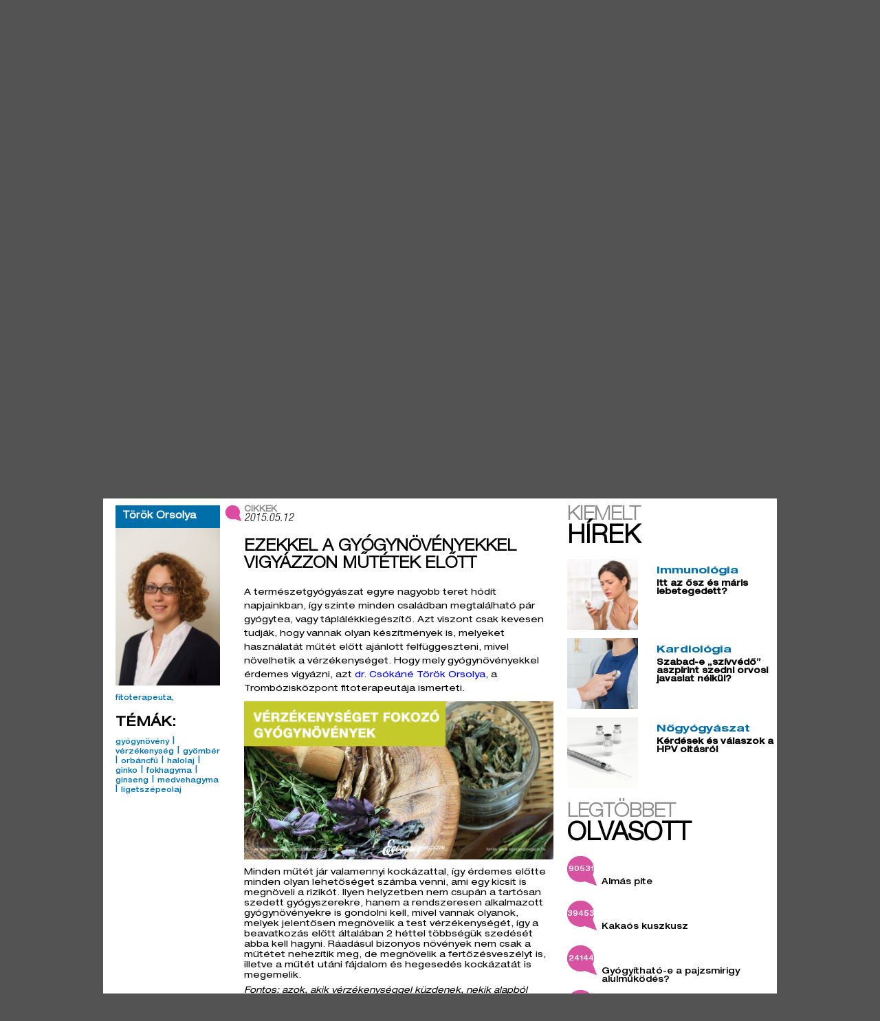

--- FILE ---
content_type: text/html; charset=UTF-8
request_url: https://www.egeszsegmagazin.hu/cikk/ezekkel-a-gyogynovenyekkel-vigyazzon-mutetek-elott
body_size: 10081
content:
<!DOCTYPE html>
<html>
	<head>
		<meta charset="UTF-8">
		<meta name="keywords" content="">
		<meta name="description" content="A természetgyógyászat egyre nagyobb teret hódít napjainkban, így szinte minden családban megtalálható pár gyógytea, vagy táplálékkiegészítő. Azt viszont csak kevesen tudják, hogy vannak olyan készítmények is, melyeket használatát ">

		<meta name="author" content="EgeszsegMagazin.hu">
    
		<link href="https://www.egeszsegmagazin.hu/templates/egeszsegmagazin.hu/css/reset.css" type="text/css" rel="stylesheet" />
		<link href="https://www.egeszsegmagazin.hu/templates/egeszsegmagazin.hu/css/style.css" type="text/css" rel="stylesheet" />
		<link href="https://www.egeszsegmagazin.hu/templates/egeszsegmagazin.hu/css/fonts-new.css" type="text/css" rel="stylesheet" />

		<!-- Twitter Card data -->
		<meta name="twitter:card" content="summary_large_image">
		<meta name="twitter:site" content="@Egeszseg_Mag">
		<meta name="twitter:creator" content="@Egeszseg_Mag">
		<meta name="twitter:title" content="Ezekkel a gyógynövényekkel vigyázzon műtétek előtt">
		<meta name="twitter:description" content="A természetgyógyászat egyre nagyobb teret hódít napjainkban, így szinte minden családban megtalálható pár gyógytea, vagy táplálékkiegészítő. Azt viszont csak kevesen tudják, hogy vannak olyan készítmények is, melyeket használatát ">
		<meta name="twitter:image:src" content="https://www.egeszsegmagazin.hu/templates/egeszsegmagazin.hu/fileok/db_files/5376">

		<!-- Facebook og tags -->
		<meta property="og:title" content="Ezekkel a gyógynövényekkel vigyázzon műtétek előtt" />
		<meta property="og:type" content="article" />
		<meta property="og:image" content="https://www.egeszsegmagazin.hu/templates/egeszsegmagazin.hu/fileok/db_files/5376" />
		<meta property="og:description" content="A természetgyógyászat egyre nagyobb teret hódít napjainkban, így szinte minden családban megtalálható pár gyógytea, vagy táplálékkiegészítő. Azt viszont csak kevesen tudják, hogy vannak olyan készítmények is, melyeket használatát " />
		<meta property="og:image:type" content="image/jpeg" />
		<meta property="og:image:width" content="980" /> 
		<meta property="og:image:height" content="500" /> 

		<link href="https://www.egeszsegmagazin.hu/getCSS.php?fileName=javascripts/jquery/css/default-theme/jquery-ui-1.8.18.custom.css" media="screen" type="text/css" rel="stylesheet" />
<link href="https://www.egeszsegmagazin.hu/getCSS.php?fileName=templates/egeszsegmagazin.hu/css/jquery.cookiebar.css" media="screen" type="text/css" rel="stylesheet" />
<link href="https://www.egeszsegmagazin.hu/getCSS.php?fileName=javascripts/jquery/css/validationEngine.jquery.css" media="screen" type="text/css" rel="stylesheet" />
<link href="https://www.egeszsegmagazin.hu/getCSS.php?admin=false" media="screen" type="text/css" rel="stylesheet" />
<script type="text/javascript" src="https://www.egeszsegmagazin.hu/javascripts/jquery/jquery-1.7.1.min.js"></script>
<script type="text/javascript" src="https://www.egeszsegmagazin.hu/javascripts/jquery/jquery-ui-1.8.18.custom.min.js"></script>
<script type="text/javascript" src="https://www.egeszsegmagazin.hu/templates/egeszsegmagazin.hu/js/jquery.cookiebar.js"></script>
<script type="text/javascript" src="https://www.egeszsegmagazin.hu/templates/egeszsegmagazin.hu/js/cpage.js"></script>
<script type="text/javascript" src="https://www.egeszsegmagazin.hu/moduls/_fs/javascript/public.js"></script>
<script type="text/javascript" src="https://www.egeszsegmagazin.hu/moduls/em_article/javascripts/em_article.js"></script>
<script type="text/javascript" src="https://www.egeszsegmagazin.hu/moduls/banner/javascript/swfobject.js"></script>
<script type="text/javascript" src="https://www.egeszsegmagazin.hu/moduls/banner/javascript/banner.js"></script>
<script type="text/javascript" src="https://www.egeszsegmagazin.hu/moduls/em_cpopup/js/cpopup.js"></script>
<script type="text/javascript" src="https://www.egeszsegmagazin.hu/javascripts/jquery/jquery.validationEngine.js"></script>
<script type="text/javascript" src="https://www.egeszsegmagazin.hu/javascripts/jquery/lang/jquery.validationEngine-hu.js"></script>
<script type="text/javascript" src="https://www.egeszsegmagazin.hu/moduls/primamedica_login/js/primamedica_login.js"></script>


		<link href="https://www.egeszsegmagazin.hu/templates/egeszsegmagazin.hu/css/cms.css?rev=2" type="text/css" rel="stylesheet" />
		<link href="https://www.egeszsegmagazin.hu/templates/egeszsegmagazin.hu/css/colorize.css" type="text/css" rel="stylesheet" />
		<script type="text/javascript" src="https://www.egeszsegmagazin.hu/templates/egeszsegmagazin.hu/javascripts/jquery.raty.min.js"></script>
		<script type="text/javascript" src="https://www.egeszsegmagazin.hu/templates/egeszsegmagazin.hu/javascripts/egeszsegmagazin.js"></script>
		
		<title>EgeszsegMagazin.hu - Ezekkel a gyógynövényekkel vigyázzon műtétek előtt</title>
      
		<link rel="apple-touch-icon" sizes="57x57" href="https://www.egeszsegmagazin.hu/templates/egeszsegmagazin.hu/favicon/apple-touch-icon-57x57.png">
<link rel="apple-touch-icon" sizes="60x60" href="https://www.egeszsegmagazin.hu/templates/egeszsegmagazin.hu/favicon/apple-touch-icon-60x60.png">
<link rel="apple-touch-icon" sizes="72x72" href="https://www.egeszsegmagazin.hu/templates/egeszsegmagazin.hu/favicon/apple-touch-icon-72x72.png">
<link rel="apple-touch-icon" sizes="76x76" href="https://www.egeszsegmagazin.hu/templates/egeszsegmagazin.hu/favicon/apple-touch-icon-76x76.png">
<link rel="apple-touch-icon" sizes="114x114" href="https://www.egeszsegmagazin.hu/templates/egeszsegmagazin.hu/favicon/apple-touch-icon-114x114.png">
<link rel="apple-touch-icon" sizes="120x120" href="https://www.egeszsegmagazin.hu/templates/egeszsegmagazin.hu/favicon/apple-touch-icon-120x120.png">
<link rel="apple-touch-icon" sizes="144x144" href="https://www.egeszsegmagazin.hu/templates/egeszsegmagazin.hu/favicon/apple-touch-icon-144x144.png">
<link rel="apple-touch-icon" sizes="152x152" href="https://www.egeszsegmagazin.hu/templates/egeszsegmagazin.hu/favicon/apple-touch-icon-152x152.png">
<link rel="apple-touch-icon" sizes="180x180" href="https://www.egeszsegmagazin.hu/templates/egeszsegmagazin.hu/favicon/apple-touch-icon-180x180.png">
<link rel="icon" type="image/png" href="https://www.egeszsegmagazin.hu/templates/egeszsegmagazin.hu/favicon/favicon-32x32.png" sizes="32x32">
<link rel="icon" type="image/png" href="https://www.egeszsegmagazin.hu/templates/egeszsegmagazin.hu/favicon/android-chrome-192x192.png" sizes="192x192">
<link rel="icon" type="image/png" href="https://www.egeszsegmagazin.hu/templates/egeszsegmagazin.hu/favicon/favicon-96x96.png" sizes="96x96">
<link rel="icon" type="image/png" href="https://www.egeszsegmagazin.hu/templates/egeszsegmagazin.hu/favicon/favicon-16x16.png" sizes="16x16">
<link rel="manifest" href="https://www.egeszsegmagazin.hu/templates/egeszsegmagazin.hu/favicon/manifest.json">
<meta name="msapplication-TileColor" content="#ce0015">
<meta name="msapplication-TileImage" content="https://www.egeszsegmagazin.hu/templates/egeszsegmagazin.hu/favicon/mstile-144x144.png">
<meta name="theme-color" content="#ffffff">
	</head>
	<body>
		<div id="fb-root"></div>
		<script>(function(d, s, id) {
		  var js, fjs = d.getElementsByTagName(s)[0];
		  if (d.getElementById(id)) return;
		  js = d.createElement(s); js.id = id;
		  js.src = "//connect.facebook.net/hu_HU/sdk.js#xfbml=1&version=v2.0";
		  fjs.parentNode.insertBefore(js, fjs);
		}(document, 'script', 'facebook-jssdk'));</script>
		
		<div class="banner-top">
			<div class="banner-content" id="banner-16" style="height: 90px; width: 980px;">
	<a href="https://www.egeszsegmagazin.hu/ajax.php?modul_name=banner&amp;m_id=173&amp;event=open&amp;page=cikk/ezekkel-a-gyogynovenyekkel-vigyazzon-mutetek-elott&amp;id=7fc8f410daf6e7ac52ae9a50f95fd0a9" title="" target="_blank"><img src="https://www.egeszsegmagazin.hu/files/10245" style="max-width: 980px;" alt="" /></a>
</div>
<script type="text/javascript">
	viewBanner('7fc8f410daf6e7ac52ae9a50f95fd0a9',173,'https://www.egeszsegmagazin.hu/','cikk/ezekkel-a-gyogynovenyekkel-vigyazzon-mutetek-elott');
</script>
		</div>
		
		<section id="container">
			<section  class="content">
			
				<header id="page-header">
					
     <button class="reg-link" onclick="loadReg(189, 'https://www.egeszsegmagazin.hu/');">Regisztráció</a>
  <button class="login-button" onclick="loadLogin(189, 'https://www.egeszsegmagazin.hu/');">Belépés</button>

          
          
					<section id="header-doctor-nav">
<div class="head-doc head-search">
	<a href="https://www.egeszsegmagazin.hu/orvostkeresek">
		<span>Orvost</span>
		<span>keresek >></span>
	</a>
</div>

<div class="head-doc head-answ">
	<a href="https://www.egeszsegmagazin.hu/kapcsolat" target="_blank">
		<span>Kapcsolat</span>
		<span>>></span>
	</a>
</div>

					</section>
					
					<section id="logo">
							<a href="https://www.egeszsegmagazin.hu/" title="Egeszsegmagazin.hu"></a>
					</section>

  					<section id="header-articles">
						<nav>
              							<a href="https://www.egeszsegmagazin.hu/cikk/egeszseg" onmouseover="showActualLabelToCategory(1);">
								<span class="header-count-articles">1853</span>
								<span class="header-count-cikk">cikk</span>
								<span class="header-count-subj">Egészség</span>
							</a>
 | 							<a href="https://www.egeszsegmagazin.hu/cikk/lifestyle" onmouseover="showActualLabelToCategory(2);">
								<span class="header-count-articles">280</span>
								<span class="header-count-cikk">cikk</span>
								<span class="header-count-subj">Lifestyle</span>
							</a>
 | 							<a href="https://www.egeszsegmagazin.hu/cikk/primamedica" onmouseover="showActualLabelToCategory(3);">
								<span class="header-count-articles">11</span>
								<span class="header-count-cikk">cikk</span>
								<span class="header-count-subj">Primamedica</span>
							</a>
 | 							<a href="https://www.egeszsegmagazin.hu/cikk/civil-elet" onmouseover="showActualLabelToCategory(7);">
								<span class="header-count-articles">71</span>
								<span class="header-count-cikk">cikk</span>
								<span class="header-count-subj">Civil élet</span>
							</a>

						</nav>
					</section>

					<section id="header-nav"> 
            						<nav class="navLabelBlock" id="categoryLabel_1" style="display: block;">
							<a href="https://www.egeszsegmagazin.hu/cikk/egeszseg/allergia">allergia</a> | <a href="https://www.egeszsegmagazin.hu/cikk/egeszseg/ekcema">ekcéma</a> | <a href="https://www.egeszsegmagazin.hu/cikk/egeszseg/borbetegseg">bőrbetegség</a> | <a href="https://www.egeszsegmagazin.hu/cikk/egeszseg/immunrendszer">immunrendszer</a> | <a href="https://www.egeszsegmagazin.hu/cikk/egeszseg/puffadas">puffadás</a> | <a href="https://www.egeszsegmagazin.hu/cikk/egeszseg/trombozis">trombózis</a>
						</nav>
						<nav class="navLabelBlock" id="categoryLabel_2" >
							<a href="https://www.egeszsegmagazin.hu/cikk/lifestyle/recept">recept</a> | <a href="https://www.egeszsegmagazin.hu/cikk/lifestyle/diabetesz">diabétesz</a> | <a href="https://www.egeszsegmagazin.hu/cikk/lifestyle/kultura">kultúra</a> | <a href="https://www.egeszsegmagazin.hu/cikk/lifestyle/utazas">utazás</a>
						</nav>

					</section>

					
				</header>
				
				<section id="open-page-image">
					<a id="gop-flag" href="https://www.egeszsegmagazin.hu/gop-3-3-2-13-2013-0042" target="_blank"></a>
					
					<div class="clear"></div>

					<section id="open-page-image-main-themes-footer">
						<figure>
							<a href="http://www.primamedica.hu" target="_blank"><img src="https://www.egeszsegmagazin.hu/templates/egeszsegmagazin.hu/image/PrimaMedica_Egeszsegcsoport.png" alt="PrimaMedica Egészség Központok" /></a>
						</figure>
					</section>

					   <button class="newsletter-reg" onclick="loadNlCPopup('https://www.egeszsegmagazin.hu/', 190);">Iratkozzon fel a hírlevelünkre!</button>
<a href="https://www.egeszsegmagazin.hu/egeszsegcard/kartyaigenyles" target="_blank" class="card-reg">Igényeljen EgészségCard ügyfélkártyát!</a>

				</section>
				
				<section id="scrollTopElement">
					<section id="main-page-news-container">
						<aside class="left-side-content" id="daysTop">
													<aside class="inside-left-side-content" id="scrollTopElement">
              
                
              <!-- !id_medical -->
              <a href="https://www.egeszsegmagazin.hu/orvostkeresek/budapest/-torok-orsolya-/fitoterapeuta" title=" Török Orsolya ">
                <section class="short-news-page-doctor-name">
                  <h3> Török Orsolya </h3>
                </section>
                <!-- !id_medical_image -->
                <figure>
                  <img src="https://www.egeszsegmagazin.hu/files/3331" alt=" Török Orsolya " style="width: 152px; margin-left: 0px; margin-top: 0px;"/>
                </figure>
              </a>
                <!-- !id_medical_image -->
                <!--
                <section class="doctor-rating" id="doctor-rating">
                  
                </section>
                -->
                <script type="text/javascript">
                  $(document).ready(function(){
                    //Itt a leírás oldal: http://curtaocurta.com.br/lib/rating/
                    $('#doctor-rating').raty({
                      readOnly : true
                    });
                  });
                </script>
                
                <section class="short-news-labels">
                  <ul>
                    <li>fitoterapeuta</li>
                  </ul>
                </section>
                <!-- !id_medical -->
                
                
                
							<section class="article-page-left-side-themes-container">
								<h2>Témák:</h2>
								<nav>
									<a href="https://www.egeszsegmagazin.hu/cikk/gyogynoveny">gyógynövény</a> | <a href="https://www.egeszsegmagazin.hu/cikk/cimke/verzekenyseg">vérzékenység</a> | <a href="https://www.egeszsegmagazin.hu/cikk/gyomber">gyömbér</a> | <a href="https://www.egeszsegmagazin.hu/cikk/orbancfu">orbáncfű</a> | <a href="https://www.egeszsegmagazin.hu/cikk/halolaj">halolaj</a> | <a href="https://www.egeszsegmagazin.hu/cikk/ginko">ginko</a> | <a href="https://www.egeszsegmagazin.hu/cikk/fokhagyma">fokhagyma</a> | <a href="https://www.egeszsegmagazin.hu/cikk/ginseng">ginseng</a> | <a href="https://www.egeszsegmagazin.hu/cikk/medvehagyma">medvehagyma</a> | <a href="https://www.egeszsegmagazin.hu/cikk/ligetszepeolaj">ligetszépeolaj</a>
								</nav>
							</section>
              
						</aside>
						
						
						<aside class="inside-right-side-content">
							<section>
								<header class="news-header">
									<figure>
										<img src="https://www.egeszsegmagazin.hu/templates/egeszsegmagazin.hu/colorize/bubble.png" alt="Ezekkel a gyógynövényekkel vigyázzon műtétek előtt" />
									</figure>
									<h3 class="news-page-news-category-h3">Cikkek</h3>
									<span class="news-post-date">2015.05.12</span>
								</header>
								<article>
									<header class="article-header">
										<h1>Ezekkel a gyógynövényekkel vigyázzon műtétek előtt</h1>
									</header>
								</article>
							</section>
							<section class="news-content">
								<p><span style="line-height:1.6">A természetgyógyászat egyre nagyobb teret hódít napjainkban, így szinte minden családban megtalálható pár gyógytea, vagy táplálékkiegészítő. Azt viszont csak kevesen tudják, hogy vannak olyan készítmények is, melyeket használatát műtét előtt ajánlott felfüggeszteni, mivel növelhetik a vérzékenységet. Hogy mely gyógynövényekkel érdemes vigyázni, azt <a href="http://egeszsegmagazin.hu/orvostkeresek/budapest/torok-orsolya/fitoterapeuta" target="_blank">dr. Csókáné Török Orsolya</a>, a Trombózisközpont fitoterapeutája ismerteti.</span></p>

<p><img alt="" src="/templates/egeszsegmagazin.hu/fileok/vrzkenysg_gygynvny.png" style="height:230px; width:450px" /></p>

<p>Minden műtét jár valamennyi kockázattal, így érdemes előtte minden olyan lehetőséget számba venni, ami egy kicsit is megnöveli a rizikót. Ilyen helyzetben nem csupán a tartósan szedett gyógyszerekre, hanem a rendszeresen alkalmazott gyógynövényekre is gondolni kell, mivel vannak olyanok, melyek jelentősen megnövelik a test vérzékenységét, így a beavatkozás előtt általában 2 héttel többségük szedését abba kell hagyni. Ráadásul bizonyos növények nem csak a műtétet nehezítik meg, de megnövelik a fertőzésveszélyt is, illetve a műtét utáni fájdalom és hegesedés kockázatát is megemelik.</p>

<p><em>Fontos: azok, akik vérzékenységgel küzdenek, nekik alapból ajánlott az alábbiakat elkerülni!</em></p>

<p><strong>Vérzékenységet fokozó gyógynövények</strong></p>

<p><u>Ginseng:</u> a mentális és fizikai erőlét híres gyógynövénye, így sokan alkalmazzák kúraszerűen fontos prezentáció előtt, vagy általános közérzetjavítóként. Sokak úgy gondolják, hatására a műtétet is jobban viselnék, ám az igazság, hogy erősen megnöveli a vérzéses panaszokat, mert vérnyomás emelkedést okoz. Szedését egy héttel a műtét előtt ajánlott felfüggeszteni, ám a beavatkozás után, a lábadozási időszakban sokat segíthet, hiszen felgyorsítja a felépülést.</p>

<p><u>Fokhagyma: </u>a fokhagyma tabletta kiváló immunerősítő, valamint csökkenti a vérnyomást és a koleszterinszintet, továbbá véd a különböző szívpanaszok ellen. A megannyi pozitívum ellenére a beavatkozás előtt egy héttel fel kell függeszteni az alkalmazását, hiszen nagy mértékben hígítja a vért. Érdemes továbbá tisztában lenni azzal is, hogy fokozza a véralvadásgátlók hatását, így lehetőleg ne alkalmazza huzamosabb ideig egyszerre a kettőt!</p>

<p><u>Gingko Biloba: </u>a memóriajavító gyógynövény kedvelt táplálékkiegészítő mind a fiatalabbak, mint az idősebbek körében, ráadásul az érrendszerre is pozitív hatással van. Ajánlások szerint 2 héttel a műtét előtt célszerű elhagyni, mivel fokozza a vérzékenységet (főleg az agyban).A fokhagymához hasonlóak ne alkalmazza véralvadásgátló kezelés alatt!</p>

<p><u>Gyömbér: </u>kiváló gyomorerősítő, így csökkenti a hányingert, valamint segít leszámolni a náthával, miközben gyulladáscsökkentő hatása révén a fájdalmat és a lázat is csillapítja. Rossz oldala viszont, hogy „vérhígító” hatása miatt gátolja a véralvadást, így műtét előtt egy-két héttel fogyasztását függessze fel, ellenben a beavatkozás után érdemes alkalmazni, ugyanis csökkenti az utána fellépő esetleges rosszulléteket- mondja dr. Csókáné Török Orsolya, a Trombózisközpont fitoterapeutája.</p>

<p><u>Halolaj: </u>az Omega3-ban gazdag halolaj jótékony hatása széles skálán mozog: a bőrápolástól elkezdve a szíverősítésen át a koleszterinszint csökkentéséig számtalan problémára jó, így nem csoda, hogy több háztartásban is megtalálható. Azonban olyannyira megnöveli a vérzékenységet, hogy műtétek előtt 4-7 nappal célszerű felfüggeszteni a szedését.</p>

<p><u>Medvehagyma: </u>a tavaszi erdei gyógynövénygyűjtő túrák népszerű növénye a medvehagyma, melynek értékes hatóanyagai "varázserővel" bírnak: C-vitamin tartalmának köszönhetően támogatja az immunrendszer működését, felső légúti megbetegedéseknél hurutoldó hatású. Fokozza az étvágyat és fertőtlenítő, illetve baktériumölő hatásának köszönhetően enyhíti az emésztési panaszokat. Rendszeresen fogyasztva csökkenti a vérnyomást és a koleszterinszintet, ezáltal a szív- és érrendszeri megbetegedések megelőzésének természetes módja. A nehézfém kivezetésére (pl.: amalgám, ólom, arzén) is gyakran használják. A fokhagymához hasonlóan enyhe vérlemezke –trombocita- összecsapódást gátló aktivitással is rendelkezik, ezáltal a vérzés létrejöttének kockázata fokozódhat.</p>

<p><u>Orbáncfű</u> egyre nagyobb népszerűségnek örvendő növény, mert kiváló antidepresszáns, hangulatjavító és stresszoldó hatású. Mindemellett bizonyítottan támogatja az immunrendszert támogató, mindemellett vírusölő a HIV-, herpesz, hepatitis B- és C-vírusoknál! Emésztési problémáknál is segítségül hívhatjuk, mivel görcsoldó, emésztésjavító, savcsökkentő és epetermelést serkentő tulajdonságokkal is rendelkezik. &nbsp;Fontos azonban, hogy nem szabad vérhígító mellé fogyasztani! Továbbá csökkenti a fogamzásgátló tabletták, antidepresszánsok, nyugtatók, epilepszia ellenes és fájdalomcsillapító gyógyszerek hatékonyságát! Asztmabefújókkal sem szabad együttesen alkalmazni, valamint fehérbőrűeknél fényérzékenységet okozhat, így fogyasztása után nem ajánlott napozni!</p>

<p><u>Ligetszépeolaj</u>: rendkívül gazdag esszenciális telítetlen és többszörösen telítetlen zsírsavakban, melyeknek köszönhetően lassítja az érelmeszesedést. Rendszeres fogyasztása csökkenti a magasvérnyomást, illetve a koleszterinszintet. Értékes Omega-6 zsírsavforrás, enyhíti a premenstruális tüneteket és segíti az anyagcserefolyamatok szabályozását. Az orbáncfűhöz hasonlóan gátolja a cukorbetegség szövődményeként jelentkezhető idegkárosodást (neuropátia). Külsőleg is látványos javulást érhetünk el vele ekcémánál száraz, gyulladt bőrre kenve. Csökkenti a bőrviszketést és gyorsítja a műtéti hegek regenerálódását. A legújabb kutatások során pozitív eredmények születtek hiperaktivitás és figyelemzavar (ADHD) kezelésében. Rossz oldala, hogy sajnos epilepsziában szenvedők és vérhígítót szedők nem fogyaszthatják, mivel fokozza a vérzéses panaszokat!</p>

<p>&nbsp;</p>

<p style="text-align: right;">Forrás: <a href="http://www.tromboziskozpont.hu/" target="_blank">Trombózisközpont</a></p>

									
								<a href="https://www.egeszsegmagazin.hu/cikk/budapest/-torok-orsolya-/fitoterapeuta/idopontfoglalas" title="Online előjegyzés  Török Orsolya "><img src="https://www.egeszsegmagazin.hu/templates/egeszsegmagazin.hu/image/online_button.png" alt="Online bejelentkezés  Török Orsolya " />
								
							
							</section>
							<section class="news-social-box">
								<span>Megosztás:</span>
								<nav class="social-video-share">
									<a class="facebook social-video" title="Facebook" href="http://www.facebook.com/sharer/sharer.php?u=https%3A%2F%2Fwww.egeszsegmagazin.hu%2Fcikk%2Fezekkel-a-gyogynovenyekkel-vigyazzon-mutetek-elott" target="_blank"></a>
									<a class="twitter social-video" title="Twitter" href="http://twitter.com/share?text=Ezekkel+a+gy%C3%B3gyn%C3%B6v%C3%A9nyekkel+vigy%C3%A1zzon+m%C5%B1t%C3%A9tek+el%C5%91tt&url=https%3A%2F%2Fwww.egeszsegmagazin.hu%2Fcikk%2Fezekkel-a-gyogynovenyekkel-vigyazzon-mutetek-elott" target="_blank"></a>
									<a class="google social-video" title="Google+" href="https://plus.google.com/share?url=https%3A%2F%2Fwww.egeszsegmagazin.hu%2Fcikk%2Fezekkel-a-gyogynovenyekkel-vigyazzon-mutetek-elott" target="_blank"></a>
								</nav>
							</section>
						</aside>
						

						</aside>
					
					
					
						<aside class="right-side-content">
						
							<section class="short-news-container">
								<header>
									<h3>Kiemelt</h3>
									<h2>hírek</h2>
								</header>
								
								  <article class="sn-news-box">
  <a href="https://www.egeszsegmagazin.hu/cikk/itt-az-osz-es-maris-lebetegedett">
    <figure>
      <img alt="Itt az ősz és máris lebetegedett?" src="https://www.egeszsegmagazin.hu/files/11179" style="height: 103px; margin-left: -26px; margin-top: 0px;"/>
    </figure>
    <section>
      <h2>Immunológia</h2>
      <h3>Itt az ősz és máris lebetegedett?</h3>
      <span></span>
    </section>
  </a>
</article>
<article class="sn-news-box">
  <a href="https://www.egeszsegmagazin.hu/cikk/szabad-e-„szivvedo”-aszpirint-szedni-orvosi-javaslat-nelkul">
    <figure>
      <img alt="Szabad-e „szívvédő” aszpirint szedni orvosi javaslat nélkül?" src="https://www.egeszsegmagazin.hu/files/11167" style="height: 103px; margin-left: -26px; margin-top: 0px;"/>
    </figure>
    <section>
      <h2>Kardiológia</h2>
      <h3>Szabad-e „szívvédő” aszpirint szedni orvosi javaslat nélkül?</h3>
      <span></span>
    </section>
  </a>
</article>
<article class="sn-news-box">
  <a href="https://www.egeszsegmagazin.hu/cikk/kerdesek-es-valaszok-a-hpv-oltasrol">
    <figure>
      <img alt="Kérdések és válaszok a HPV oltásról" src="https://www.egeszsegmagazin.hu/files/11165" style="height: 103px; margin-left: -34.5px; margin-top: 0px;"/>
    </figure>
    <section>
      <h2>Nőgyógyászat</h2>
      <h3>Kérdések és válaszok a HPV oltásról</h3>
      <span></span>
    </section>
  </a>
</article>

		      
							</section>
							
							<section class="top-news-container">
								<header>
									<h3>Legtöbbet</h3>
									<h2>olvasott</h2>
								</header>
								
		      <section>
  <a href="https://www.egeszsegmagazin.hu/cikk/almas-pite">
    <figure>
      <img alt="Almás pite" src="https://www.egeszsegmagazin.hu/templates/egeszsegmagazin.hu/colorize/light-bubble-middle.png" />
    </figure>
    <span class="top-news-count">90531</span>
    <p>Almás pite</p>
  </a>
</section>

<section>
  <a href="https://www.egeszsegmagazin.hu/cikk/kakaos-kuszkusz">
    <figure>
      <img alt="Kakaós kuszkusz" src="https://www.egeszsegmagazin.hu/templates/egeszsegmagazin.hu/colorize/light-bubble-middle.png" />
    </figure>
    <span class="top-news-count">39453</span>
    <p>Kakaós kuszkusz</p>
  </a>
</section>

<section>
  <a href="https://www.egeszsegmagazin.hu/cikk/gyogyithato-e-a-pajzsmirigy-alulmukodes">
    <figure>
      <img alt="Gyógyítható-e a pajzsmirigy alulműködés?" src="https://www.egeszsegmagazin.hu/templates/egeszsegmagazin.hu/colorize/light-bubble-middle.png" />
    </figure>
    <span class="top-news-count">24144</span>
    <p>Gyógyítható-e a pajzsmirigy alulműködés?</p>
  </a>
</section>

<section>
  <a href="https://www.egeszsegmagazin.hu/cikk/mikor-eleg-es-mikor-nem-a-kompresszios-harisnya">
    <figure>
      <img alt="MIKOR ELÉG és MIKOR NEM A KOMPRESSZIÓS HARISNYA?" src="https://www.egeszsegmagazin.hu/templates/egeszsegmagazin.hu/colorize/light-bubble-middle.png" />
    </figure>
    <span class="top-news-count">23755</span>
    <p>MIKOR ELÉG és MIKOR NEM A KOMPRESSZIÓS HARISNYA?</p>
  </a>
</section>


							</section>
							
							<section class="healt-theme-container">
								<header>
									<h3>Egészség</h3>
									<h2>témák</h2>
								</header>
								<nav>
									  <a href="https://www.egeszsegmagazin.hu/cikk/cimke/ersebesz" title="érsebész">érsebész</a> | <a href="https://www.egeszsegmagazin.hu/cikk/cimke/dr-kapocsi-judit" title="dr. kapocsi judit">dr. kapocsi judit</a> | <a href="https://www.egeszsegmagazin.hu/cikk/cimke/visszer" title="visszér">visszér</a> | <a href="https://www.egeszsegmagazin.hu/cikk/cimke/glutenmentes" title="gluténmentes">gluténmentes</a> | <a href="https://www.egeszsegmagazin.hu/cikk/cimke/tudogyulladas" title="tüdőgyulladás">tüdőgyulladás</a> | <a href="https://www.egeszsegmagazin.hu/cikk/cimke/stroke" title="stroke">stroke</a> | <a href="https://www.egeszsegmagazin.hu/cikk/cimke/makit" title="makit">makit</a> | <a href="https://www.egeszsegmagazin.hu/cikk/cimke/dr-polgar-marianne" title="dr. polgár marianne">dr. polgár marianne</a> | <a href="https://www.egeszsegmagazin.hu/cikk/cimke/fajdalomkozpont" title="fájdalomközpont">fájdalomközpont</a> | <a href="https://www.egeszsegmagazin.hu/cikk/cimke/allergologus" title="allergológus">allergológus</a> | <a href="https://www.egeszsegmagazin.hu/cikk/cimke/etelintolerancia" title="ételintolerancia">ételintolerancia</a> | <a href="https://www.egeszsegmagazin.hu/cikk/cimke/pajzsmirigy-mukodesenek-zavarai" title="pajzsmirigy működésének zavarai">pajzsmirigy működésének zavarai</a> | <a href="https://www.egeszsegmagazin.hu/cikk/cimke/tusszoges" title="tüsszögés">tüsszögés</a> | <a href="https://www.egeszsegmagazin.hu/cikk/cimke/gyermekgasztroenterologus" title="gyermekgasztroenterológus">gyermekgasztroenterológus</a> | <a href="https://www.egeszsegmagazin.hu/cikk/cimke/dr-koppany-viktoria" title="dr. koppány viktória">dr. koppány viktória</a> | <a href="https://www.egeszsegmagazin.hu/cikk/cimke/vitaminok" title="vitaminok">vitaminok</a> | <a href="https://www.egeszsegmagazin.hu/cikk/cimke/magasvernyomas" title="magasvérnyomás">magasvérnyomás</a> | <a href="https://www.egeszsegmagazin.hu/cikk/cimke/trombozis" title="trombózis">trombózis</a> | <a href="https://www.egeszsegmagazin.hu/cikk/cimke/dr-garaczi-edina" title="dr. garaczi edina">dr. garaczi edina</a> | <a href="https://www.egeszsegmagazin.hu/cikk/cimke/szenhidratok" title="szénhidrátok">szénhidrátok</a> | <a href="https://www.egeszsegmagazin.hu/cikk/cimke/verzekenyseg" title="vérzékenység">vérzékenység</a> | <a href="https://www.egeszsegmagazin.hu/cikk/cimke/prof-balazs-csaba" title="prof. balázs csaba">prof. balázs csaba</a> | <a href="https://www.egeszsegmagazin.hu/cikk/cimke/hematologus" title="hematológus">hematológus</a> | <a href="https://www.egeszsegmagazin.hu/cikk/cimke/dr-pinter-judit" title="dr. pintér judit">dr. pintér judit</a> | <a href="https://www.egeszsegmagazin.hu/cikk/cimke/fogyokura" title="fogyókúra">fogyókúra</a> | <a href="https://www.egeszsegmagazin.hu/cikk/cimke/peterman-krisztina" title="peterman krisztina">peterman krisztina</a> | <a href="https://www.egeszsegmagazin.hu/cikk/cimke/bor-tunetek" title="bőr tünetek">bőr tünetek</a> | <a href="https://www.egeszsegmagazin.hu/cikk/cimke/visszermutet" title="visszérműtét">visszérműtét</a> | <a href="https://www.egeszsegmagazin.hu/cikk/cimke/allergia" title="allergia">allergia</a> | <a href="https://www.egeszsegmagazin.hu/cikk/cimke/terhesseg" title="terhesség">terhesség</a> | <a href="https://www.egeszsegmagazin.hu/cikk/cimke/hipertonia" title="hipertónia">hipertónia</a> | <a href="https://www.egeszsegmagazin.hu/cikk/cimke/ekcemas" title="ekcémás">ekcémás</a> | <a href="https://www.egeszsegmagazin.hu/cikk/cimke/parlagfu" title="parlagfű">parlagfű</a> | <a href="https://www.egeszsegmagazin.hu/cikk/cimke/terhessegi-magas-vernyomas" title="terhességi magas-vérnyomás">terhességi magas-vérnyomás</a> | <a href="https://www.egeszsegmagazin.hu/cikk/cimke/cukormentes" title="cukormentes">cukormentes</a> | <a href="https://www.egeszsegmagazin.hu/cikk/cimke/taplalekallergia" title="táplálékallergia">táplálékallergia</a> | <a href="https://www.egeszsegmagazin.hu/cikk/cimke/szedules" title="szédülés">szédülés</a> | <a href="https://www.egeszsegmagazin.hu/cikk/cimke/diabetesz" title="diabétesz">diabétesz</a> | <a href="https://www.egeszsegmagazin.hu/cikk/cimke/prof-blasko-gyorgy" title="prof. blaskó györgy">prof. blaskó györgy</a> | <a href="https://www.egeszsegmagazin.hu/cikk/cimke/elhizas" title="elhízás">elhízás</a> | <a href="https://www.egeszsegmagazin.hu/cikk/cimke/pollen" title="pollen">pollen</a> | <a href="https://www.egeszsegmagazin.hu/cikk/cimke/rekedtseg" title="rekedtség">rekedtség</a> | <a href="https://www.egeszsegmagazin.hu/cikk/cimke/kozmetika" title="kozmetika">kozmetika</a>
								</nav>
							</section>
							
							<section class="main-page-banners">
								<figure>
									<!-- banner-sidebar-1 -->
								</figure>
								<figure>
									
								</figure>
								<figure>
									<div class="banner-content" id="banner-18" style="height: 300px; width: 300px;">
	<a href="https://www.egeszsegmagazin.hu/ajax.php?modul_name=banner&amp;m_id=173&amp;event=open&amp;page=cikk/ezekkel-a-gyogynovenyekkel-vigyazzon-mutetek-elott&amp;id=03010e289dc32fb96a194da54f63ca4b" title="aranyér" target="_blank"><img src="https://www.egeszsegmagazin.hu/files/10666" style="max-width: 300px;" alt="aranyér" /></a>
</div>
<script type="text/javascript">
	viewBanner('03010e289dc32fb96a194da54f63ca4b',173,'https://www.egeszsegmagazin.hu/','cikk/ezekkel-a-gyogynovenyekkel-vigyazzon-mutetek-elott');
</script>
								</figure>
								<figure>
									<div class="banner-content" id="banner-19" style="height: 595px; width: 300px;">
	<a href="https://www.egeszsegmagazin.hu/ajax.php?modul_name=banner&amp;m_id=173&amp;event=open&amp;page=cikk/ezekkel-a-gyogynovenyekkel-vigyazzon-mutetek-elott&amp;id=1af7c444214c6df372d5c6b1593b3c29" title="Ópusztaszeri Erdei Wellness" target="_blank"><img src="https://www.egeszsegmagazin.hu/files/11106" style="max-width: 300px;" alt="Ópusztaszeri Erdei Wellness" /></a>
</div>
<script type="text/javascript">
	viewBanner('1af7c444214c6df372d5c6b1593b3c29',173,'https://www.egeszsegmagazin.hu/','cikk/ezekkel-a-gyogynovenyekkel-vigyazzon-mutetek-elott');
</script>
								</figure>
								<figure>
									<div class="banner-content" id="banner-20" style="height: 230px; width: 300px;">
	<a href="https://www.egeszsegmagazin.hu/ajax.php?modul_name=banner&amp;m_id=173&amp;event=open&amp;page=cikk/ezekkel-a-gyogynovenyekkel-vigyazzon-mutetek-elott&amp;id=f0525667be0503142ca6d7a591c5d7fc" title="Nics Multivitamin probiotikummal" target="_blank"><img src="https://www.egeszsegmagazin.hu/files/11560" style="max-width: 300px;" alt="Nics Multivitamin probiotikummal" /></a>
</div>
<script type="text/javascript">
	viewBanner('f0525667be0503142ca6d7a591c5d7fc',173,'https://www.egeszsegmagazin.hu/','cikk/ezekkel-a-gyogynovenyekkel-vigyazzon-mutetek-elott');
</script>
								</figure>
							</section>
							
							  <section class="healt-magazine-container">
  <header>
    <a href="https://www.egeszsegmagazin.hu/files/11093" target="_blank" title="EgészségMagazin 6. évfolyam 1. szám">
      <h2>EgészségMagazin 6. évfolyam 1. szám</h2>
      <a href="https://www.egeszsegmagazin.hu/egeszsegmagazin-korabbi-szamai"><h3>EgészségMagazin</h3></a>
      <a class="new-magazine-content" href="https://www.egeszsegmagazin.hu/files/11093" target="_blank" title="EgészségMagazin 6. évfolyam 1. szám">tartalom a friss számból >></a>
      <a class="black-down-arrow-mini" href="https://www.egeszsegmagazin.hu/files/11093" target="_blank"></a>
      <div class="clear"></div>
    </a>
  </header>
  <figure id="magazin-cover">
    <a href="https://www.egeszsegmagazin.hu/files/11093" target="_blank" title="EgészségMagazin 6. évfolyam 1. szám">
      <img src="https://www.egeszsegmagazin.hu/files/11092" alt="EgészségMagazin 6. évfolyam 1. szám" />
    </a>
    <a id="prevem" href="https://www.egeszsegmagazin.hu/egeszsegmagazin-korabbi-szamai"><h3>Korábbi EgészségMagazin kiadványok >></h3></a>
  </figure>
</section>

		    
							<section class="facebook-box-container">
								<div class="fb-like-box" data-href="https://www.facebook.com/EgeszsegMagazinHU" data-width="300" data-height="315" data-colorscheme="light" data-show-faces="true" data-header="true" data-stream="false" data-show-border="false"></div>
							</section>
		    
		  

							
						</aside>
						
						<div class="clear"></div>
					</section>
				</section>
				
				<footer id="main-page-footer">
					<section class="footer-impress">
						<ul>
							<li ><a href="https://www.egeszsegmagazin.hu/impresszum" title="Impresszum"  >Impresszum</a></li>
<li ><a href="https://www.egeszsegmagazin.hu/mediaajanlo" title="Médiaajánló"  >Médiaajánló</a></li>

						</ul>
						<a href="https://www.egeszsegmagazin.hu/" id="logo" alt="Egeszsegmagazin.hu"></a>
           <div class="box">
             <p><span>Cím:</span> 6721 Szeged, Bárka utca 1</p>
             <p><span>Telefon:</span> +36 70 428 5521</p>
             <p><span>E-mail:</span> <a href="mailto:info@egeszsegmagazin.hu">info@egeszsegmagazin.hu</a></p>
             <p><span>Web:</span> <a href="https://egeszsegmagazin.hu">egeszsegmagazin.hu</a></p>
	     <ul id="footerMenu">
		<!-- footerMenu -->
	     </ul>
             <p><br /><a href="https://www.egeszsegmagazin.hu/files/aszf.pdf" target="_blank">Általános Szerződési feltételek</a></p>
             <p><a href="https://www.egeszsegmagazin.hu/files/DOK-honlap_NEMeuszolg_Adatkezelesi_Tajekoztato_20180523_egeszsegmagazin.pdf" target="_blank">Adatkezelési tájékoztató</a></p>
           </div>
           <div class="box" id="second-box">
             <p>
              A Széchenyi 2020 keretében európai uniós támogatással megvalósuló projekt:<br />
              <br />
              Pályázat címe: Országos Egészségkoordinációs központ kialakítása<br />
              <br />
              Pályázat száma: GOP 3.3.2-13-2013-0042              <br />
              <br />
              Adatkezelési reg. szám: NAIH-61113/2012
             </p>
           </div>
           <span id="palyazat-logo"></span>
           <div id="developers">
             designed by <a href="http://www.free-dimension.hu" rel="nofollow" target="_blank">Gábor Adonyi</a>
             programmed by <a href="https://www.appon.hu/webportal-fejlesztes" target="_blank" id="sulczr">Appon - keresőoptimalizált portál rendszerek</a> 
             AllRights Reserved <a href="http://www.primamedica.hu" target="_blank">www.primamedica.hu</a>
           </div>

						<div class="clear"></div>
					</section>
				</footer>
				
			</section>
		</section>
    
    <!-- cpopup -->
      
    <script>
  (function(i,s,o,g,r,a,m){i['GoogleAnalyticsObject']=r;i[r]=i[r]||function(){
  (i[r].q=i[r].q||[]).push(arguments)},i[r].l=1*new Date();a=s.createElement(o),
  m=s.getElementsByTagName(o)[0];a.async=1;a.src=g;m.parentNode.insertBefore(a,m)
  })(window,document,'script','//www.google-analytics.com/analytics.js','ga');

  ga('create', 'UA-3370169-34', 'auto');
  ga('send', 'pageview');

</script>
<script>(function() {
var _fbq = window._fbq || (window._fbq = []);
if (!_fbq.loaded) {
var fbds = document.createElement('script');
fbds.async = true;
fbds.src = '//connect.facebook.net/en_US/fbds.js';
var s = document.getElementsByTagName('script')[0];
s.parentNode.insertBefore(fbds, s);
_fbq.loaded = true;
}
_fbq.push(['addPixelId', '1481966708734732']);
})();
window._fbq = window._fbq || [];
window._fbq.push(['track', 'PixelInitialized', {}]);
</script>
<!-- Google Code for EgeszsegMagazin cimke -->
<!-- Remarketing tags may not be associated with personally identifiable information or placed on pages related to sensitive categories. For instructions on adding this tag and more information on the above requirements, read the setup guide: google.com/ads/remarketingsetup -->
<script type="text/javascript">
/* <![CDATA[ */
var google_conversion_id = 1071471169;
var google_conversion_label = "FMm8CO-H-F0QwbT1_gM";
var google_custom_params = window.google_tag_params;
var google_remarketing_only = true;
/* ]]> */
</script>
<script type="text/javascript" src="//www.googleadservices.com/pagead/conversion.js">
</script>
	</body>
</html> 

--- FILE ---
content_type: text/css
request_url: https://www.egeszsegmagazin.hu/templates/egeszsegmagazin.hu/css/style.css
body_size: 5099
content:
html, body{
    height: 100%;
	color: #000;
	font-family: HelveticaNeueLTPro-Ex;
	font-size: 14px;
}
a{
	text-decoration:none;
}

.clear{
	clear:both;
}

#container{
	background:#535353;
}

.content{
	width:980px;
	margin:0 auto;
}


/* HEADER */
#page-header{
	height:142px;
	width: 980px;
	background:#d2032e;
}

section#logo{
	width:256px;
	height:71px;
	padding:10px 0px 0px 23px;
}
#logo a{
	background:url("../image/logo.png");
	width:565px;
	height:71px;
	display:block;
}

#header-articles{
	height: 36px;
    line-height: 36px;
    margin-left: 60px;
}
#header-articles nav div{
	display: inline-block;
}
.header-count-articles{
	color:#FFF;
	font-size:18px;
	font-family:HelveticaNeueLTPro-MdEx;
	margin-left:15px;
}
.header-count-cikk{
	font-family:HelveticaNeueLTPro-LtCnO;
}
.header-count-subj{
	font-family:HelveticaNeueLTPro-MdEx;
	font-size:16px;
	text-transform:uppercase;
	margin-right:15px;
}

#header-doctor-nav{
	float: right;
    position: relative;
    top: 13px;
}

#header-doctor-nav div{
	margin-top:10px;
}
.head-doc {
	height:28px;
	width:254px;
	line-height:28px;
	padding-left:10px;
	text-transform:uppercase;
}
.head-search{
	background:#FFF;
}
.head-search a{
	color:#000;
}
.head-search span:nth-child(1){
	font-size:14px;
}
.head-search span:nth-child(2){
	font-size:10px;
}
.head-answ{
	background:#000;	
}
.head-answ a{
	color:#FFF;
}
.head-answ span:nth-child(1){
	font-size:14px;
}
.head-answ span:nth-child(2){
	font-size:10px;
}

#header-nav{
	height:25px;
	background:#ed617e;
	color:#FFF;
	line-height:25px;
	bottom:0px;
}
#header-nav nav{
	margin-left:70px;
}
#header-nav nav a{
	color:#FFF;
	font-family: HelveticaNeueLTPro-Bd;
	text-decoration:none;
	text-transform:uppercase;
	font-size:13px;
	margin:0px 5px;
}


/* TARTALOM */
#open-page-image{
	height:493px;
	width:980px;
	background:url("../image/open-page-bg.png");
}
#open-page-image-main-themes{
	float:left;
	position: relative;
    top: 55px;
}
.articles-date{
	color: #fff;
    font-family: HelveticaNeueLTPro-Ex;
    font-size: 12px;
    margin-left: 73px;
	margin-bottom:15px;
	display: block;
}
.articles-category{
	margin-bottom:45px;
	width:360px;
}
.open-page-count-articles{
	width:73px;
	height:50px;
	display:block;
	float: left;
	margin-right: 5px;
}
.first-count{
	color:#FFF;
	background:#ed617e;
}
.second-count{
	color:#FFF;
	background:#d2032e;
}
.third-count{
	color:#FFF;
	background:#660000;
}
.text-trans{
	filter:  progid:DXImageTransform.Microsoft.BasicImage(rotation=0.083);
    -ms-filter: "progid:DXImageTransform.Microsoft.BasicImage(rotation=0.083)"; 
    -moz-transform: rotate(-90.0deg);  
    -ms-transform: rotate(-90.0deg); 
    -o-transform: rotate(-90.0deg);  
	-webkit-transform: rotate(-90.0deg); 
    transform: rotate(-90.0deg); 
	display:block;
	font-size:25px;
	font-family: HelveticaNeueLTPro-Ex;
	position: relative;
    right: -15px;
    top: -7px;	
}
.articles-category-title{
	color:#FFF;
	font-size:25px;
	text-transform:uppercase;
	display:block;
}
.articles-category-subtitle{
	color:#FFF;
	font-size:22px;
	font-family: HelveticaNeueLTPro-Th;
}
#open-page-image-banner{
	float: right;
    width: 286px;
    height: 405px;
    position: relative;
    right: 19px;
    top: 55px;
}
#open-page-image-main-themes-footer {
	float: left;
    margin-left: 20px;
    position: relative;
    top: 20px;
    width: 100%;
}
#open-page-image-main-themes-footer figure{
	float: left;
    height: 54px;
    width: 91px;
}
#open-page-image-main-themes-footer nav{
	color: #c22033;
    left: 10px;
    position: relative;
    top: 37px;
}
#open-page-image-main-themes-footer nav a{
	color:#FFF;
	font-size:10px;
	font-family:HelveticaNeueLTPro-Lt;
	text-decoration:underline;
}



/* CONTENT SIDES */
.left-side-content{
	padding: 10px 10px 10px 18px;
	width:640px;
	float:left;
}
.right-side-content{
	float: right;
    padding: 10px 5px;
    width: 300px;
}



/* NEWS */
#main-page-news-container{
	background:#FFF;
	padding-bottom: 30px;
}
#main-page-news-box-container{
	height:432px;
}
#main-page-news-box-container-search{
	height: 100%;
}

.mp-news-box{
	float: left;
    height: 428px;
    margin-right: 8px;
    position: relative;
    width: 152px;
}
.mp-news-box figure.news-box-image{
	width:152px;
	height:152px;
}
.mp-news-box figure.news-box-red-bubble{
	height: 23px;
    left: -15px;
    position: relative;
    top: -15px;
    width: 23px;
}
.mp-news-box header h2{
	background: #d2032e;
	color: #FFF;
	font-size: 10px;
	height: 28px;
	padding: 5px 5px;
	text-transform: uppercase;
	line-height: 14px;
}
.news-pre-news{
	height: 220px;
    overflow: hidden;
    position: relative;
    top: -10px;
}
.news-pre-news h3{
	font-size:11.5px;
	font-family:HelveticaNeueLTPro-MdEx;
	text-transform:uppercase;
	margin-bottom:5px;
}
.news-pre-news-title{color:#000000;}
.news-pre-news-subtitle{color:#d2032e;}

.news-pre-news p{
	color: #000;
	font-size: 11.5px;
	height: 180px;
	line-height: 15px;
	margin-top: 10px;
	overflow: hidden;
}

a.article-botton-nav, span.article-botton-nav{
	width:36px;
	height:31px;
	display: inline-block;
}
.news-article-box-play-active{
	background:url("../image/play-button-28x28.png") no-repeat;
}
.news-article-box-stethoscope-active{
	background:url("../image/stethoscope-button-36x31.png") no-repeat;
}
.news-article-box-basket-active{
	background:url("../image/basket-33x31.png") no-repeat;
}
.news-article-box-play-inactive{
	background:url("../image/play-button-inactive-28x28.png") no-repeat;
}
.news-article-box-stethoscope-inactive{
	background:url("../image/stethoscope-button-inactive-36x31.png") no-repeat;
}
.news-article-box-basket-inactive{
	background:url("../image/basket-inactive-33x31.png") no-repeat;
}
.news-article-box-book-active{
	background:url("../image/book-button-33x30.png") no-repeat;
}	
.news-article-box-book-inactive{
	background:url("../image/book-button-inactive.png") no-repeat;
}

.horizontal-separate {
    color: #d2032e;
    display: inline-block;
    font-size: 22px;
    left: -3px;
    margin: 0 3px;
    position: relative;
    top: -10px;
}
.articles-bottom-container{
	height:45px;
	border-bottom: 1px solid #d2032e;
	margin-bottom:10px;
}

.articles-pager-container{
	height:30px;
	margin:10px 0px;
}
.articles-pager-container nav {
    height: 25px;
    line-height: 25px;
}
.articles-pager-container a{
	background: none repeat scroll 0 0 #000;
    color: #fff;
    font-family: HelveticaNeueLTPro-MdEx;
    font-size: 15px;
    padding: 2px 6px;
}

/* VIDEO HÍREK */ 
.video-news-container, .top-product-container{
	margin-top:10px;
}
.video-news-container header, .product-service-presenter-container header, .top-product-container header{
	background:#d2032e;
	color:#FFF;
	height:50px;
	line-height:50px;
	padding:0px 10px;
}
.video-news-container header h2, .product-service-presenter-container header h2, .top-product-container header h2{
	font-size:18px;
	text-transform:uppercase;
	display: inline-block;
}

.video-news-container header span{
	position: relative;
    top: -2px;
}
.video-news-counter{
	font-size:18px;
	font-family:HelveticaNeueLTPro-MdEx;
	margin-left:5px;
}
.video-news-counter-text{
	font-size:15px;
	font-family:HelveticaNeueLTPro-LtCnO;
}
.video-news-counter-title{
	font-size:18px;
	font-family:HelveticaNeueLTPro-LtCnO;
}

.video-news-container footer{
	background:#d2032e;
	color:#FFF;
	height:40px;
	line-height:40px;
	padding:0px 10px;
	position: relative;
    top: -2px;
}

.video-news-container footer h3{
	font-size:12px;
	text-transform:uppercase;
	display: inline-block;
}
.video-news-container footer nav.themes{
	display:inline-block;
	margin:0 10px;
	width:345px;
	border-right:1px solid #FFF;
}
.video-news-container footer nav.social-video-share{
	display:inline-block;
}
.video-news-container footer nav a{
	color:#FFF;
	text-transform:lowercase;
	font-size:15px;
}
.social-video-share .social-video{
	display: inline-block;
    height: 26px;
    left: 7px;
    margin-right: 3px;
    position: relative;
    top: 7px;
    width: 26px;
}
.social-video-share .facebook{
	background:url("../image/facebook-mini.png") no-repeat;
}
.social-video-share .twitter{
	background:url("../image/twitter-mini.png") no-repeat;
}
.social-video-share .google{
	background:url("../image/google-mini.png") no-repeat;
}



/* TERMÉK SZOLGÁLTATÁS BEMUTATÓ */

.product-service-presenter-container{
	margin-top:10px;
	height:450px;
	width:640px;
	overflow:hidden;
	position: relative;
}
#product-service-slider-container{
	height:394px;
	width:1500px;
}
.product-service-presenter-container .slider-pager a{
	top:225px;
}
.slider-pager a{
	width:35px;
	height:57px;
	display:block;
	position:absolute;
	z-index:10;
}
.back-arrow{
	background:url("../image/left-arrow-big.png");
	left: 15px;
}
.next-arrow{
	background:url("../image/right-arrow-big.png");
	right: 15px;  
}
.slider-element{
	float:left;
	height:394px;
	width:640px;
	display:block;
	position: relative;
}
.product-service-slider-text-container-bg{
	position:relative;
	background:#ea6c6c;
	height:105px;
	z-index:10;
	-moz-opacity: 0.80;
	-khtml-opacity: 0.80;
	opacity: 0.80;
	-ms-filter:"progid:DXImageTransform.Microsoft.Alpha"(Opacity=80);
	filter: progid:DXImageTransform.Microsoft.Alpha(opacity=80);
	filter:alpha(opacity=80);
}
.product-service-slider-text-container{
	height: 75px;
    position: relative;
    top: -105px;
	color:#FFF;
	padding:15px;
	z-index:10;
}

.product-service-slider-text-container section{
	display:inline-block;
	float:left;
	text-transform:uppercase;
}
.product-service-slider-text-container section h2{
	font-size:18px;	
}
.product-service-slider-text-container section h3{
	font-size:26px;
}
.product-service-slider-text-container p{
	float:right;
	width:400px;
	font-size:11px;
	height:88px;
	overflow:hidden;
}
.product-service-slider-figure {
    position: absolute;
    top: 0;
	z-index:1;
}



/* TOP TERMÉKEK */
.top-product-container{
	height:660px;
	background:#ed617e;
	position: relative;
}
.top-product-container header nav{
	display:inline-block;
	margin:0 10px;
	width:285px;
}
.top-product-container header nav a{
	color:#FFF;
	font-size:16px;
	font-family:HelveticaNeueLTPro-LtEx;
}
.top-product-img-figure{
	background:url("../image/prod-background.png") no-repeat;
	width:248px;
	height:247px;
	position: relative;
	margin: 10px 0 0 35px;
	float: left;
}
.top-product-img-figure img{
	bottom: 0;
    display: block;
    left: 0;
    margin: auto;
    max-height: 200px;
    max-width: 200px;
    position: absolute;
    right: 0;
    top: 0;
}
.top-product-add-to-basket{
	float: left;
    height: 190px;
    position: relative;
    text-align: center;
    top: 60px;
    width: 115px;
}
.top-product-add-to-basket h3{
	font-size:15px;
	font-family:HelveticaNeueLTPro-Blk;
	text-align:center;
}
.top-product-add-to-basket form{
	margin-top:10px;
}
.top-product-basket-button{
	background: url("../image/icon-basket.png") no-repeat scroll 20px 20px rgba(0, 0, 0, 0);
	display: block;
	width: 105px;
	height:90px;
	border:none;
	text-decoration:underline;
	text-transform:uppercase;
	cursor:pointer;
	font-size:12px;
	font-family:HelveticaNeueLTPro-Roman;
	margin: 0 auto;
	padding: 0 0 75px;
}
.top-product-basket-price{
	font-size:15px;
	font-family:HelveticaNeueLTPro-MdEx;
	background:#FFF;
	padding: 3px 8px;
}
.top-product-short-description{
	color: #fff;
    float: right;
    height: 135px;
    margin-right: 12px;
    overflow: hidden;
    position: relative;
    top: 60px;
    width: 220px;
	font-size:11px;
}

.top-product-slider-container {
    height: 352px;
    margin: 0 auto;
    overflow: hidden;
    position: relative;
    width: 510px;
}
.top-product-container .slider-pager a{
	top: 445px;
}
.top-product-slider-block{
    width: 1000px;
}
.top-product-block{
	display: block;
    float: left;
    height: 320px;
    left: 0;
    margin-right: 15px;
    padding: 20px 0 0;
    position: relative;
    text-align: center;
    width: 116px;
}

.top-product-block h3{
	font-size:15px;
	font-family:HelveticaNeueLTPro-MdEx;
	color:#FFF;
	text-transform:uppercase;
	margin-top: 15px;
	word-break: break-all;
	height: 32px;
}
.top-product-more{
	color: #fff;
    display: block;
    font-family: HelveticaNeueLTPro-MdEx;
    font-size: 15px;
    margin: 10px 0px;
    text-decoration: underline;
}
.top-product-img{
	display: block;
    height: 115px;
    margin: 0 auto;
    overflow: hidden;
    position: relative;
    width: 115px;
}
.top-product-img img {
    bottom: 0;
    display: block;
    left: 0;
    max-height: 115px;
    max-width: 115px;
    position: absolute;
    right: 0;
}



/* RÖVID HÍREK BOX */
.short-news-container{
	height:432px;
}
.short-news-container header{
	margin: 12px 0px;
}
.short-news-container header h3{
	font-size:29px;
	font-family:HelveticaNeueLTPro-Th;
	color:#8c8c8c;
	text-transform:uppercase;
}
.short-news-container header h2{
	font-size:37px;
	font-family:HelveticaNeueLTPro-Lt;
	color:#000;
	text-transform:uppercase;
}
.sn-news-box{
	height:115px;
}
.sn-news-box figure{
	width:103px;
	height:103px;
	float:left;
	overflow: hidden;
}
.sn-news-box section{
	float:right;
	width:170px;
}

.sn-news-box section h2{
	font-size:23px;
	font-family:HelveticaNeueLTPro-BdEx;
	color:#d2032e;
	margin:10px 0px 5px 0px;
}
.sn-news-box section h3{
	font-size:12px;
	font-family:HelveticaNeueLTPro-MdEx;
	color:#000;
	margin:5px 0px;
}
.sn-news-box section span{
	font-size:12px;
	font-family:HelveticaNeueLTPro-MdEx;
	color:#ed617e;
	margin:5px 0px;
}



/* LEGTÖBBET OLVASOTT CIKK */
.top-news-container header{
	margin: 0 0 12px;
}
.top-news-container header h3{
	font-size:29px;
	font-family:HelveticaNeueLTPro-Th;
	color:#8c8c8c;
	text-transform:uppercase;
}
.top-news-container header h2{
	font-size:37px;
	font-family:HelveticaNeueLTPro-Lt;
	color:#000;
	text-transform:uppercase;
}

.top-news-container section{
	height:65px;
	overflow:hidden;
}
.top-news-container section p{
	font-family: HelveticaNeueLTPro-MdEx;
    font-size: 12px;
    left: 50px;
    position: relative;
    top: -25px;
    width: 220px;
	color:#000;
}
.top-news-count{
	color: #fff;
    display: block;
    font-family: HelveticaNeueLTPro-MdEx;
    font-size: 10px;
    position: relative;
    text-align: center;
    top: -32px;
    width: 40px;
}

/* EGÉSZSÉG TÉMÁK */

.healt-theme-container header{
	margin: 20px 0 12px;
}
.healt-theme-container h3 {
    color: #8c8c8c;
    font-family: HelveticaNeueLTPro-Th;
    font-size: 29px;
    text-transform: uppercase;
}
.healt-theme-container h2 {
    color: #000;
    font-family: HelveticaNeueLTPro-Lt;
    font-size: 37px;
    text-transform: uppercase;
}
.healt-theme-container nav {
	color:#d2032e;
}
.healt-theme-container nav a{
	font-size:10px;
	font-family:HelveticaNeueLTPro-LtCn;
	color:#d2032e;
	text-transform:uppercase;
}



/* EGÉSZSÉGMAGAZIN */
.healt-magazine-container{
	margin: 20px 0px 0px 0px;
}
.healt-magazine-container header a h2{
	font-size:11px;
	margin-bottom:5px;
	color:#000;
}
.healt-magazine-container header a h3{
	font-size:11px;
	margin-bottom:5px;
	color:#000;
}
.new-magazine-content{
	font-size:12px;
	text-transform:lowercase;
	margin-bottom:5px;
	color:#000;
}
.black-down-arrow-mini{
	background: url("../image/black-down-arrow-mini.png") no-repeat scroll 0 0 rgba(0, 0, 0, 0);
    display: block;
    float: right;
    height: 23px;
    margin: -10px 5px 0 0;
    width: 23px;
	cursor:pointer;
}

/* BANNEREK */
.main-page-banners{
	margin-top:20px;
}
.main-page-banners figure{
	margin-bottom:10px;
}

/* FOOTER */
#main-page-footer{
	height:260px;
}
.footer-menu{
	height:115px;
	background:#d2032e;
	padding:10px;
}
.footer-menu figure{
    float: left;
    left: 15px;
    margin-right: 40px;
    position: relative;
    top: 32px;
}
.footer-menu aside{
	float: left;
    position: relative;
    top: 22px;
}
.footer-menu aside nav{
	margin-right:20px;
}
.footer-menu aside nav ul li a{
	color:#FFF;
	font-size:12px;
	font-family:HelveticaNeueLTPro-Roman;
	text-decoration:underline;
	text-transform:uppercase;
}
.footer-impress{
	height:105px;
	background-color:#d2032e;
	padding:10px;
}
.footer-impress span{
	font-size:10px;
	font-family:HelveticaNeueLTPro-Roman;
	text-transform:uppercase;
}
.footer-impress ul li{
	float: left;
    font-family: HelveticaNeueLTPro-Roman;
    font-size: 10px;
    margin-left: 15px;
}

.footer-contact-paragraph{
	margin-bottom:10px;
	font-size:12px;
	font-family:HelveticaNeueLTPro-Roman;
	color:#FFF;
}
.footer-contact-phone{
	color:#FFF;
	font-size:12px;
	font-family:HelveticaNeueLTPro-Roman;
}
.footer-contact-email{
	color:#FFF;
	font-size:12px;
	font-family:HelveticaNeueLTPro-Roman;
}
.footer-contact-email a {
	color:#FFF;
	text-decoration:underline;
	font-size:12px;
	font-family:HelveticaNeueLTPro-Roman;
}


/* KERESÉS AZ OLDALON */
.article-finder-container{
	margin:10px 0px;
	height: 160px;
}
.article-finder-container figure{
	float:left;
	margin-right:20px;
}
.article-finder-form{
	float:right;
}
.finder-form-row{
	height:36px;
	display:inline-block;
	margin-left:15px;
}
.finder-form-row div{
	display:inline-block;
}
.finder-category{
	width:65px;
	font-size:12px;
	font-family:HelveticaNeueLTPro-Ex;
	color:#8c8c8c;
}
.finder-select{
	background: url("../image/red-select-arrow-down.png") no-repeat scroll right center #d2032e;
    display: inline-block;
    height: 27px;
    overflow: hidden;
    position: relative;
    top: 9px;
    width: 245px;
}
.finder-select select {
    background: none repeat scroll 0 0 transparent;
    border: 0 none;
    border-radius: 0;
    color: #fff;
    cursor: pointer;
    font-size: 12px;
    height: 27px;
    line-height: 1;
    padding: 5px;
    width: 262px;
	font-family:HelveticaNeueLTPro-Ex;
	display: block;
}
.finder-select select option {
	background: #d2032e;
	cursor: pointer;
}
.search-button{
	background: none repeat scroll 0 0 #004405;
    border: medium none;
    color: #fff;
	padding: 3px 10px;
	margin: 8px 7px 0px 0px;
	cursor:pointer;
	font-size:15px;
	font-family:HelveticaNeueLTPro-MdEx;
}
#article-finder-form button{
    float: right; 
}
.finder-form-input{
	display: inline-block;
    height: 27px;
    overflow: hidden;
    position: relative;
    top: 9px;
    width: 245px;
}

.finder-form-input input{
	height: 22px;
	background:#d2032e;
	color:#FFF;
	font-size: 12px;
	font-family:HelveticaNeueLTPro-Ex;
	width: 233px;
	border:none;
	line-height: 1;
	padding: 3px 6px;
}
.article-finder-container nav{
	margin-top:6px;
}
.article-finder-container nav div{
	display:inline-block;
}
.finder-form-count-articles{
	color: #d2032e;
    font-family: HelveticaNeueLTPro-MdEx;
    font-size: 18px;
	margin-left: 15px;
}
.finder-form-count-cikk{
	font-family: HelveticaNeueLTPro-LtCnO;
}
.finder-form-count-subj{
	font-family: HelveticaNeueLTPro-MdEx;
    font-size: 16px;
    margin-right: 15px;
    text-transform: uppercase;
}



/* CIKK OLDAL */

/* BELSŐ BAL OLDAL */

.inside-left-side-content{
	float: left;
    padding-right: 35px;
    width: 152px;
	position:relative;
	min-height:1px;
	overflow: hidden;
}
.news-page-healt-magazine-header{
	min-height:50px;
	background:#d2032e;
	color:#FFF;
	padding:10px;
}
.news-page-healt-magazine-header h3{
	font-size:13px;
	margin-bottom:10px;
}
.news-page-healt-magazine-header p{
	margin:15px 0;
}
.healt-magazine-edition{ font-size: 10px;}
.healt-magazine-reading-count{ font-size: 16px;}

.news-page-healt-magazine-image{
	overflow:hidden;
	width:152px;
	height:152px;
}
.news-page-healt-magazine-image img{
	max-width:152px;
	max-height:152px;
}
.article-page-left-side-themes-container{
	margin:20px 0px;
}
.article-page-left-side-themes-container h2{
	font-size: 20px;
	margin-bottom:10px;
	text-transform:uppercase;
}
.article-page-left-side-themes-container nav, .short-news-labels nav {
	color:#d2032e;
}
.article-page-left-side-themes-container nav a, .short-news-labels nav a{
	font-size:10px;
	font-family:HelveticaNeueLTPro-MdEx;
	color:#d2032e;
}
.article-page-proposer-count{
	font-family:HelveticaNeueLTPro-MdEx;
	font-size:18px;
}
.article-page-proposer-count-text{
	font-family:HelveticaNeueLTPro-LtCnO;
	font-size:16px;
}

.inside-right-side-content{
	width:453px;
	float: left;
	position:relative;
}
.inside-right-side-content h1, .inside-right-side-content h2, .inside-right-side-content h3{
	text-transform:uppercase;
}
.inside-right-side-content .news-header{
	margin-bottom:15px;
}	
.inside-right-side-content .article-header, .doctor-article-header{
	margin:20px 0px;
}
.magazin h1,
.inside-right-side-content .article-header h1{
	font-size:38px;
	font-family:HelveticaNeueLTPro-Lt;
	margin-bottom:10px;
}
.magazin h1 {
	font-size: 28px;
}
.magazin h2,
.inside-right-side-content .article-header h2{
	font-size:13px;
	font-family:HelveticaNeueLTPro-MdEx;
}
.magazin h2 {
	font-size: 20px;
	padding: 15px 0 10px;
}
.magazin h3,
.inside-right-side-content .article-header h3{
	font-size:13px;
	font-family:HelveticaNeueLTPro-MdEx;
	color:#d2032e;
}
.inside-right-side-content section header figure{
	left: -27px;
    position: absolute;
}
.magazin p,
.news-content p{
	font-size:13px;
}
.magazin ul {
	padding-left: 20px;
}
.magazin ul li {
	font-size: 13px;
	padding: 5px 0;
}
.magazin p {
	padding: 10px 0;
}
.news-page-news-category-h3{
	font-size:12px;
	color:#8c8c8c;
}
.news-page-news-category-h2{
	font-size:16px;
	font-family:HelveticaNeueLTPro-Lt;
	display: inline-block;
	margin-right: 20px;
}
.news-post-date{
	font-size:16px;
	font-family:HelveticaNeueLTPro-LtCnO;
}
.short{
	margin-left: 250px;
}
.news-social-box{
	margin:20px 0px;
}
.news-social-box span, .news-social-box nav{
	display:inline-block;
}
.news-social-box span{
	font-size:16px;
}
.hr-separator{
	background: none repeat scroll 0 0 #d2032e;
    border: none;
    height: 1px;
}


/* RÖVID HÍREK */
.short-news-figure{
	overflow:hidden;
	margin-bottom:15px;
}
.short-news-figure img{
	max-width:458px;
}
.short-news-page-doctor-name{
	background: none repeat scroll 0 0 #d2032e;
	padding: 10px;
}
.short-news-page-doctor-name a{
	color: #fff;
	text-transform:uppercase;
	font-size:13px;
}

#doctor-rating{
	margin:10px auto;
}
.short-news-labels{
	margin:10px 0px;
}
.short-news-labels ul {
	list-style-type: none;
}
.short-news-labels ul li{
	font-size:10px;
	font-family:HelveticaNeueLTPro-MdEx;
	color:#d2032e;
	display: inline;
}
.short-news-labels ul li:after{
	content:",";
}

.short-news-clinic-container {
	overflow: hidden;
}
.short-news-clinic-container header{
	margin:10px 0px;
}
.short-news-clinic-container header a{
	color: #000;
    font-family: HelveticaNeueLTPro-MdEx;
}
.short-news-clinic-address{
    line-height: 16px;
}
.short-news-clinic-address p{
	font-size:10px;
}
.short-news-clinic-email, .short-news-clinic-web{
	color:#668442;
	font-size: 11px;
}
.short-news-clinic-phone{
	color: #d2032e;
	display:block;
	font-weight: bold;
	margin:10px 0px;
	text-align: center;
}
.short-news-clinic-icons{
	margin:20px 0px;
}
.short-news-source{
	font-size:10px;
	font-family:HelveticaNeueLTPro-MdEx;
	color:#d2032e;
	text-transform:uppercase;
	margin-top:10px;
	display: block;
}
.one-product-box-container{
	position:relative;
	margin-top:15px;
}
.one-product-red-star{
	background: url("../image/red-star-172x170.png") no-repeat scroll 0 0 rgba(0, 0, 0, 0);
    height: 170px;
    position: relative;
    width: 172px;
}
.one-product-red-star img {
    bottom: 0;
    display: block;
    left: 0;
    margin: auto;
    max-height: 150px;
    max-width: 150px;
    position: absolute;
    right: 0;
    top: 0;
}
.one-product-short-description{
	height:134px;
	overflow:hidden;
	font-size:12px;
	margin:10px 0px;
	padding-left:15px;
}

.one-product-block{
	display: block;
    height: 160px;
    left: 0;
    padding: 20px 0 0;
    position: relative;
    text-align: center;
}
.one-product-name{
	font-size:15px;
	font-family:HelveticaNeueLTPro-Blk;
	margin-bottom:15px;
}


/* ORVOSOK OLDAL */
.doctor-page-category{
	padding:0px 15px 0px 5px;
}
.doctor-page-select{
	width:220px;
}
.doctor-page-select select{
	width:258px;
}
#doctor-search-form-button{
	left: 104px;
    padding: 4px 10px;
    position: relative;
    width: 220px;
}
.doctor-page-header h1{
	font-family:HelveticaNeueLTPro-Th;
	font-size:29px;
	color:#8c8c8c;
}
.doctor-article-header h2{
	font-family: HelveticaNeueLTPro-Lt;
    font-size: 17px;
}
.author-of-article{
	font-size: 13px;
	margin:20px 0px 10px 0px;
}

.doctor-page-publication-container{
	margin:20px 0px 10px;
	position:relative;
}
.doctor-page-publication-container header h2{
	font-family:HelveticaNeueLTPro-UltLtEx;
	font-size:29px;
	color:#8c8c8c;
}
.doctor-page-publication-container figure {
    left: -28px;
    position: relative;
}
.doctor-publication-box {
	margin-bottom:15px;
}
.doctor-publication-box a{
	color:#000;
}
.fl-left{
	float:left;
}
.doctor-publication-date{
	display: inline-block;
	font-size:13px;
	left: 10px;
    position: relative;
}
.doctor-publication-box h3{
	left: 10px;
    position: relative;
}


/* ORVOSOK LISTA OLDAL */
.doctor-box{
	width:152px;
	float:left;
	margin-right:8px;
}



--- FILE ---
content_type: text/css
request_url: https://www.egeszsegmagazin.hu/templates/egeszsegmagazin.hu/css/fonts-new.css
body_size: 1757
content:
@font-face {
    font-family: 'HelveticaNeueLTPro-Bd';
    src: url('../fonts/helveticaneueltpro-bd.eot');
    src: url('../fonts/helveticaneueltpro-bd.eot') format('embedded-opentype'),
         url('../fonts/helveticaneueltpro-bd.woff2') format('woff2'),
         url('../fonts/helveticaneueltpro-bd.woff') format('woff'),
         url('../fonts/helveticaneueltpro-bd.ttf') format('truetype'),
         url('../fonts/helveticaneueltpro-bd.svg#HelveticaNeueLTPro75Bold') format('svg');
}

@font-face {
    font-family: 'HelveticaNeueLTPro-BdCn';
    src: url('../fonts/helveticaneueltpro-bdcn.eot');
    src: url('../fonts/helveticaneueltpro-bdcn.eot') format('embedded-opentype'),
         url('../fonts/helveticaneueltpro-bdcn.woff2') format('woff2'),
         url('../fonts/helveticaneueltpro-bdcn.woff') format('woff'),
         url('../fonts/helveticaneueltpro-bdcn.ttf') format('truetype'),
         url('../fonts/helveticaneueltpro-bdcn.svg#HelveticaNeueLTPro77BoldCondensed') format('svg');
} 

@font-face {
    font-family: 'HelveticaNeueLTPro-BdCnO';
    src: url('../fonts/helveticaneueltpro-bdcno.eot');
    src: url('../fonts/helveticaneueltpro-bdcno.eot') format('embedded-opentype'),
         url('../fonts/helveticaneueltpro-bdcno.woff2') format('woff2'),
         url('../fonts/helveticaneueltpro-bdcno.woff') format('woff'),
         url('../fonts/helveticaneueltpro-bdcno.ttf') format('truetype'),
         url('../fonts/helveticaneueltpro-bdcno.svg#HelveticaNeueLTPro77BoldCondensedOblique') format('svg');
} 

@font-face {
    font-family: 'HelveticaNeueLTPro-BdEx';
    src: url('../fonts/helveticaneueltpro-bdex.eot');
    src: url('../fonts/helveticaneueltpro-bdex.eot') format('embedded-opentype'),
         url('../fonts/helveticaneueltpro-bdex.woff2') format('woff2'),
         url('../fonts/helveticaneueltpro-bdex.woff') format('woff'),
         url('../fonts/helveticaneueltpro-bdex.ttf') format('truetype'),
         url('../fonts/helveticaneueltpro-bdex.svg#HelveticaNeueLTPro73BoldExtended') format('svg');
} 

@font-face {
    font-family: 'HelveticaNeueLTPro-BdExO';
    src: url('../fonts/helveticaneueltpro-bdexo.eot');
    src: url('../fonts/helveticaneueltpro-bdexo.eot') format('embedded-opentype'),
         url('../fonts/helveticaneueltpro-bdexo.woff2') format('woff2'),
         url('../fonts/helveticaneueltpro-bdexo.woff') format('woff'),
         url('../fonts/helveticaneueltpro-bdexo.ttf') format('truetype'),
         url('../fonts/helveticaneueltpro-bdexo.svg#HelveticaNeueLTPro73BoldExtendedOblique') format('svg');
} 

@font-face {
    font-family: 'HelveticaNeueLTPro-BdIt';
    src: url('../fonts/helveticaneueltpro-bdit.eot');
    src: url('../fonts/helveticaneueltpro-bdit.eot') format('embedded-opentype'),
         url('../fonts/helveticaneueltpro-bdit.woff2') format('woff2'),
         url('../fonts/helveticaneueltpro-bdit.woff') format('woff'),
         url('../fonts/helveticaneueltpro-bdit.ttf') format('truetype'),
         url('../fonts/helveticaneueltpro-bdit.svg#HelveticaNeueLTPro76BoldItalic') format('svg');
} 

@font-face {
    font-family: 'HelveticaNeueLTPro-BoOu';
    src: url('../fonts/helveticaneueltpro-bdou.eot');
    src: url('../fonts/helveticaneueltpro-bdou.eot') format('embedded-opentype'),
         url('../fonts/helveticaneueltpro-bdou.woff2') format('woff2'),
         url('../fonts/helveticaneueltpro-bdou.woff') format('woff'),
         url('../fonts/helveticaneueltpro-bdou.ttf') format('truetype'),
         url('../fonts/helveticaneueltpro-bdou.svg#HelveticaNeueLTPro75BoldOutline') format('svg');
} 

@font-face {
    font-family: 'HelveticaNeueLTPro-Blk';
    src: url('../fonts/helveticaneueltpro-blk.eot');
    src: url('../fonts/helveticaneueltpro-blk.eot') format('embedded-opentype'),
         url('../fonts/helveticaneueltpro-blk.woff2') format('woff2'),
         url('../fonts/helveticaneueltpro-blk.woff') format('woff'),
         url('../fonts/helveticaneueltpro-blk.ttf') format('truetype'),
         url('../fonts/helveticaneueltpro-blk.svg#HelveticaNeueLTPro95Black') format('svg');
} 

@font-face {
    font-family: 'HelveticaNeueLTPro-BlExO';
    src: url('../fonts/helveticaneueltpro-blkexo.eot');
    src: url('../fonts/helveticaneueltpro-blkexo.eot') format('embedded-opentype'),
         url('../fonts/helveticaneueltpro-blkexo.woff2') format('woff2'),
         url('../fonts/helveticaneueltpro-blkexo.woff') format('woff'),
         url('../fonts/helveticaneueltpro-blkexo.ttf') format('truetype'),
         url('../fonts/helveticaneueltpro-blkexo.svg#HelveticaNeueLTPro93BlackExtendedOblique') format('svg');
} 

@font-face {
    font-family: 'HelveticaNeueLTPro-BlkCn';
    src: url('../fonts/helveticaneueltpro-blkcn.eot');
    src: url('../fonts/helveticaneueltpro-blkcn.eot') format('embedded-opentype'),
         url('../fonts/helveticaneueltpro-blkcn.woff2') format('woff2'),
         url('../fonts/helveticaneueltpro-blkcn.woff') format('woff'),
         url('../fonts/helveticaneueltpro-blkcn.ttf') format('truetype'),
         url('../fonts/helveticaneueltpro-blkcn.svg#HelveticaNeueLTPro97BlackCondensed') format('svg');
} 

@font-face {
    font-family: 'HelveticaNeueLTPro-BlkCnO';
    src: url('../fonts/helveticaneueltpro-blkcno.eot');
    src: url('../fonts/helveticaneueltpro-blkcno.eot') format('embedded-opentype'),
         url('../fonts/helveticaneueltpro-blkcno.woff2') format('woff2'),
         url('../fonts/helveticaneueltpro-blkcno.woff') format('woff'),
         url('../fonts/helveticaneueltpro-blkcno.ttf') format('truetype'),
         url('../fonts/helveticaneueltpro-blkcno.svg#HelveticaNeueLTPro97BlackCondensedOblique') format('svg');
} 

@font-face {
    font-family: 'HelveticaNeueLTPro-BlkEx';
    src: url('../fonts/helveticaneueltpro-blkex.eot');
    src: url('../fonts/helveticaneueltpro-blkex.eot') format('embedded-opentype'),
         url('../fonts/helveticaneueltpro-blkex.woff2') format('woff2'),
         url('../fonts/helveticaneueltpro-blkex.woff') format('woff'),
         url('../fonts/helveticaneueltpro-blkex.ttf') format('truetype'),
         url('../fonts/helveticaneueltpro-blkex.svg#HelveticaNeueLTPro93BlackExtended') format('svg');
} 

@font-face {
    font-family: 'HelveticaNeueLTPro96BlackItalic';
    src: url('../fonts/helveticaneueltpro-blkit.eot');
    src: url('../fonts/helveticaneueltpro-blkit.eot') format('embedded-opentype'),
         url('../fonts/helveticaneueltpro-blkit.woff2') format('woff2'),
         url('../fonts/helveticaneueltpro-blkit.woff') format('woff'),
         url('../fonts/helveticaneueltpro-blkit.ttf') format('truetype'),
         url('../fonts/helveticaneueltpro-blkit.svg#HelveticaNeueLTPro96BlackItalic') format('svg');
} 

@font-face {
    font-family: 'HelveticaNeueLTPro-Cn';
    src: url('../fonts/helveticaneueltpro-cn.eot');
    src: url('../fonts/helveticaneueltpro-cn.eot') format('embedded-opentype'),
         url('../fonts/helveticaneueltpro-cn.woff2') format('woff2'),
         url('../fonts/helveticaneueltpro-cn.woff') format('woff'),
         url('../fonts/helveticaneueltpro-cn.ttf') format('truetype'),
         url('../fonts/helveticaneueltpro-cn.svg#HelveticaNeueLTPro57Condensed') format('svg');
} 

@font-face {
    font-family: 'HelveticaNeueLTPro-CnO';
    src: url('../fonts/helveticaneueltpro-cno.eot');
    src: url('../fonts/helveticaneueltpro-cno.eot') format('embedded-opentype'),
         url('../fonts/helveticaneueltpro-cno.woff2') format('woff2'),
         url('../fonts/helveticaneueltpro-cno.woff') format('woff'),
         url('../fonts/helveticaneueltpro-cno.ttf') format('truetype'),
         url('../fonts/helveticaneueltpro-cno.svg#HelveticaNeueLTPro57CondensedOblique') format('svg');
} 

@font-face {
    font-family: 'HelveticaNeueLTPro-Ex';
    src: url('../fonts/helveticaneueltpro-ex.eot');
    src: url('../fonts/helveticaneueltpro-ex.eot') format('embedded-opentype'),
         url('../fonts/helveticaneueltpro-ex.woff2') format('woff2'),
         url('../fonts/helveticaneueltpro-ex.woff') format('woff'),
         url('../fonts/helveticaneueltpro-ex.ttf') format('truetype'),
         url('../fonts/helveticaneueltpro-ex.svg#HelveticaNeueLTPro53Extended') format('svg');
} 

@font-face {
    font-family: 'HelveticaNeueLTPro-ExO';
    src: url('../fonts/helveticaneueltpro-exo.eot');
    src: url('../fonts/helveticaneueltpro-exo.eot') format('embedded-opentype'),
         url('../fonts/helveticaneueltpro-exo.woff2') format('woff2'),
         url('../fonts/helveticaneueltpro-exo.woff') format('woff'),
         url('../fonts/helveticaneueltpro-exo.ttf') format('truetype'),
         url('../fonts/helveticaneueltpro-exo.svg#HelveticaNeueLTPro53ExtendedOblique') format('svg');
} 

@font-face {
    font-family: 'HelveticaNeueLTPro-Hv';
    src: url('../fonts/helveticaneueltpro-hv.eot');
    src: url('../fonts/helveticaneueltpro-hv.eot') format('embedded-opentype'),
         url('../fonts/helveticaneueltpro-hv.woff2') format('woff2'),
         url('../fonts/helveticaneueltpro-hv.woff') format('woff'),
         url('../fonts/helveticaneueltpro-hv.ttf') format('truetype'),
         url('../fonts/helveticaneueltpro-hv.svg#HelveticaNeueLTPro85Heavy') format('svg');
} 

@font-face {
    font-family: 'HelveticaNeueLTPro-HvCn';
    src: url('../fonts/helveticaneueltpro-hvcn.eot');
    src: url('../fonts/helveticaneueltpro-hvcn.eot') format('embedded-opentype'),
         url('../fonts/helveticaneueltpro-hvcn.woff2') format('woff2'),
         url('../fonts/helveticaneueltpro-hvcn.woff') format('woff'),
         url('../fonts/helveticaneueltpro-hvcn.ttf') format('truetype'),
         url('../fonts/helveticaneueltpro-hvcn.svg#HelveticaNeueLTPro87HeavyCondensed') format('svg');
} 

@font-face {
    font-family: 'HelveticaNeueLTPro-HvCnO';
    src: url('../fonts/helveticaneueltpro-hvcno.eot');
    src: url('../fonts/helveticaneueltpro-hvcno.eot') format('embedded-opentype'),
         url('../fonts/helveticaneueltpro-hvcno.woff2') format('woff2'),
         url('../fonts/helveticaneueltpro-hvcno.woff') format('woff'),
         url('../fonts/helveticaneueltpro-hvcno.ttf') format('truetype'),
         url('../fonts/helveticaneueltpro-hvcno.svg#HelveticaNeueLTPro87HeavyCondensedOblique') format('svg');
} 

@font-face {
    font-family: 'HelveticaNeueLTPro-HvEx';
    src: url('../fonts/helveticaneueltpro-hvex.eot');
    src: url('../fonts/helveticaneueltpro-hvex.eot') format('embedded-opentype'),
         url('../fonts/helveticaneueltpro-hvex.woff2') format('woff2'),
         url('../fonts/helveticaneueltpro-hvex.woff') format('woff'),
         url('../fonts/helveticaneueltpro-hvex.ttf') format('truetype'),
         url('../fonts/helveticaneueltpro-hvex.svg#HelveticaNeueLTPro83HeavyExtended') format('svg');
} 

@font-face {
    font-family: 'HelveticaNeueLTPro-HvExO';
    src: url('../fonts/helveticaneueltpro-hvexo.eot');
    src: url('../fonts/helveticaneueltpro-hvexo.eot') format('embedded-opentype'),
         url('../fonts/helveticaneueltpro-hvexo.woff2') format('woff2'),
         url('../fonts/helveticaneueltpro-hvexo.woff') format('woff'),
         url('../fonts/helveticaneueltpro-hvexo.ttf') format('truetype'),
         url('../fonts/helveticaneueltpro-hvexo.svg#HelveticaNeueLTPro83HeavyExtendedOblique') format('svg');
} 

@font-face {
    font-family: 'HelveticaNeueLTPro-HvIt';
    src: url('../fonts/helveticaneueltpro-hvit.eot');
    src: url('../fonts/helveticaneueltpro-hvit.eot') format('embedded-opentype'),
         url('../fonts/helveticaneueltpro-hvit.woff2') format('woff2'),
         url('../fonts/helveticaneueltpro-hvit.woff') format('woff'),
         url('../fonts/helveticaneueltpro-hvit.ttf') format('truetype'),
         url('../fonts/helveticaneueltpro-hvit.svg#HelveticaNeueLTPro86HeavyItalic') format('svg');
} 

@font-face {
    font-family: 'HelveticaNeueLTPro-It';
    src: url('../fonts/helveticaneueltpro-it.eot');
    src: url('../fonts/helveticaneueltpro-it.eot') format('embedded-opentype'),
         url('../fonts/helveticaneueltpro-it.woff2') format('woff2'),
         url('../fonts/helveticaneueltpro-it.woff') format('woff'),
         url('../fonts/helveticaneueltpro-it.ttf') format('truetype'),
         url('../fonts/helveticaneueltpro-it.svg#HelveticaNeueLTPro56Italic') format('svg');
} 

@font-face {
    font-family: 'HelveticaNeueLTPro-Lt';
    src: url('../fonts/helveticaneueltpro-lt.eot');
    src: url('../fonts/helveticaneueltpro-lt.eot') format('embedded-opentype'),
         url('../fonts/helveticaneueltpro-lt.woff2') format('woff2'),
         url('../fonts/helveticaneueltpro-lt.woff') format('woff'),
         url('../fonts/helveticaneueltpro-lt.ttf') format('truetype'),
         url('../fonts/helveticaneueltpro-lt.svg#HelveticaNeueLTPro45Light') format('svg');
} 

@font-face {
    font-family: 'HelveticaNeueLTPro-LtCn';
    src: url('../fonts/helveticaneueltpro-ltcn.eot');
    src: url('../fonts/helveticaneueltpro-ltcn.eot') format('embedded-opentype'),
         url('../fonts/helveticaneueltpro-ltcn.woff2') format('woff2'),
         url('../fonts/helveticaneueltpro-ltcn.woff') format('woff'),
         url('../fonts/helveticaneueltpro-ltcn.ttf') format('truetype'),
         url('../fonts/helveticaneueltpro-ltcn.svg#HelveticaNeueLTPro47LightCondensed') format('svg');
} 

@font-face {
    font-family: 'HelveticaNeueLTPro-LtCnO';
    src: url('../fonts/helveticaneueltpro-ltcno.eot');
    src: url('../fonts/helveticaneueltpro-ltcno.eot') format('embedded-opentype'),
         url('../fonts/helveticaneueltpro-ltcno.woff2') format('woff2'),
         url('../fonts/helveticaneueltpro-ltcno.woff') format('woff'),
         url('../fonts/helveticaneueltpro-ltcno.ttf') format('truetype'),
         url('../fonts/helveticaneueltpro-ltcno.svg#HelveticaNeueLTPro47LightCondensedOblique') format('svg');
} 

@font-face {
    font-family: 'HelveticaNeueLTPro-LtEx';
    src: url('../fonts/helveticaneueltpro-ltex.eot');
    src: url('../fonts/helveticaneueltpro-ltex.eot') format('embedded-opentype'),
         url('../fonts/helveticaneueltpro-ltex.woff2') format('woff2'),
         url('../fonts/helveticaneueltpro-ltex.woff') format('woff'),
         url('../fonts/helveticaneueltpro-ltex.ttf') format('truetype'),
         url('../fonts/helveticaneueltpro-ltex.svg#HelveticaNeueLTPro43LightExtended') format('svg');
} 

@font-face {
    font-family: 'HelveticaNeueLTPro-LtExO';
    src: url('../fonts/helveticaneueltpro-ltexo.eot');
    src: url('../fonts/helveticaneueltpro-ltexo.eot') format('embedded-opentype'),
         url('../fonts/helveticaneueltpro-ltexo.woff2') format('woff2'),
         url('../fonts/helveticaneueltpro-ltexo.woff') format('woff'),
         url('../fonts/helveticaneueltpro-ltexo.ttf') format('truetype'),
         url('../fonts/helveticaneueltpro-ltexo.svg#HelveticaNeueLTPro43LightExtendedOblique') format('svg');
} 

@font-face {
    font-family: 'HelveticaNeueLTPro-LtIt';
    src: url('../fonts/helveticaneueltpro-ltit.eot');
    src: url('../fonts/helveticaneueltpro-ltit.eot') format('embedded-opentype'),
         url('../fonts/helveticaneueltpro-ltit.woff2') format('woff2'),
         url('../fonts/helveticaneueltpro-ltit.woff') format('woff'),
         url('../fonts/helveticaneueltpro-ltit.ttf') format('truetype'),
         url('../fonts/helveticaneueltpro-ltit.svg#HelveticaNeueLTPro46LightItalic') format('svg');
} 

@font-face {
    font-family: 'HelveticaNeueLTPro-Md';
    src: url('../fonts/helveticaneueltpro-md.eot');
    src: url('../fonts/helveticaneueltpro-md.eot') format('embedded-opentype'),
         url('../fonts/helveticaneueltpro-md.woff2') format('woff2'),
         url('../fonts/helveticaneueltpro-md.woff') format('woff'),
         url('../fonts/helveticaneueltpro-md.ttf') format('truetype'),
         url('../fonts/helveticaneueltpro-md.svg#HelveticaNeueLTPro65Medium') format('svg');
} 

@font-face {
    font-family: 'HelveticaNeueLTPro-MdCn';
    src: url('../fonts/helveticaneueltpro-mdcn.eot');
    src: url('../fonts/helveticaneueltpro-mdcn.eot') format('embedded-opentype'),
         url('../fonts/helveticaneueltpro-mdcn.woff2') format('woff2'),
         url('../fonts/helveticaneueltpro-mdcn.woff') format('woff'),
         url('../fonts/helveticaneueltpro-mdcn.ttf') format('truetype'),
         url('../fonts/helveticaneueltpro-mdcn.svg#HelveticaNeueLTPro67MediumCondensed') format('svg');
} 

@font-face {
    font-family: 'HelveticaNeueLTPro-MdCnO';
    src: url('../fonts/helveticaneueltpro-mdcno.eot');
    src: url('../fonts/helveticaneueltpro-mdcno.eot') format('embedded-opentype'),
         url('../fonts/helveticaneueltpro-mdcno.woff2') format('woff2'),
         url('../fonts/helveticaneueltpro-mdcno.woff') format('woff'),
         url('../fonts/helveticaneueltpro-mdcno.ttf') format('truetype'),
         url('../fonts/helveticaneueltpro-mdcno.svg#HelveticaNeueLTPro67MediumCondensedOblique') format('svg');
} 

@font-face {
    font-family: 'HelveticaNeueLTPro-MdEx';
    src: url('../fonts/helveticaneueltpro-mdex.eot');
    src: url('../fonts/helveticaneueltpro-mdex.eot') format('embedded-opentype'),
         url('../fonts/helveticaneueltpro-mdex.woff2') format('woff2'),
         url('../fonts/helveticaneueltpro-mdex.woff') format('woff'),
         url('../fonts/helveticaneueltpro-mdex.ttf') format('truetype'),
         url('../fonts/helveticaneueltpro-mdex.svg#HelveticaNeueLTPro63MediumExtended') format('svg');
} 

@font-face {
    font-family: 'HelveticaNeueLTPro-MdExO';
    src: url('../fonts/helveticaneueltpro-mdexo.eot');
    src: url('../fonts/helveticaneueltpro-mdexo.eot') format('embedded-opentype'),
         url('../fonts/helveticaneueltpro-mdexo.woff2') format('woff2'),
         url('../fonts/helveticaneueltpro-mdexo.woff') format('woff'),
         url('../fonts/helveticaneueltpro-mdexo.ttf') format('truetype'),
         url('../fonts/helveticaneueltpro-mdexo.svg#HelveticaNeueLTPro63MediumExtendedOblique') format('svg');
} 

@font-face {
    font-family: 'HelveticaNeueLTPro-MdIt';
    src: url('../fonts/helveticaneueltpro-mdit.eot');
    src: url('../fonts/helveticaneueltpro-mdit.eot') format('embedded-opentype'),
         url('../fonts/helveticaneueltpro-mdit.woff2') format('woff2'),
         url('../fonts/helveticaneueltpro-mdit.woff') format('woff'),
         url('../fonts/helveticaneueltpro-mdit.ttf') format('truetype'),
         url('../fonts/helveticaneueltpro-mdit.svg#HelveticaNeueLTPro66MediumItalic') format('svg');
} 

@font-face {
    font-family: 'HelveticaNeueLTPro-Roman';
    src: url('../fonts/helveticaneueltpro-roman.eot');
    src: url('../fonts/helveticaneueltpro-roman.eot') format('embedded-opentype'),
         url('../fonts/helveticaneueltpro-roman.woff2') format('woff2'),
         url('../fonts/helveticaneueltpro-roman.woff') format('woff'),
         url('../fonts/helveticaneueltpro-roman.ttf') format('truetype'),
         url('../fonts/helveticaneueltpro-roman.svg#HelveticaNeueLTPro55Roman') format('svg');
} 

@font-face {
    font-family: 'HelveticaNeueLTPro-Th';
    src: url('../fonts/helveticaneueltpro-th.eot');
    src: url('../fonts/helveticaneueltpro-th.eot') format('embedded-opentype'),
         url('../fonts/helveticaneueltpro-th.woff2') format('woff2'),
         url('../fonts/helveticaneueltpro-th.woff') format('woff'),
         url('../fonts/helveticaneueltpro-th.ttf') format('truetype'),
         url('../fonts/helveticaneueltpro-th.svg#HelveticaNeueLTPro35Thin') format('svg');
} 

@font-face {
    font-family: 'HelveticaNeueLTPro-ThCn';
    src: url('../fonts/helveticaneueltpro-thcn.eot');
    src: url('../fonts/helveticaneueltpro-thcn.eot') format('embedded-opentype'),
         url('../fonts/helveticaneueltpro-thcn.woff2') format('woff2'),
         url('../fonts/helveticaneueltpro-thcn.woff') format('woff'),
         url('../fonts/helveticaneueltpro-thcn.ttf') format('truetype'),
         url('../fonts/helveticaneueltpro-thcn.svg#HelveticaNeueLTPro37ThinCondensed') format('svg');
} 

@font-face {
    font-family: 'HelveticaNeueLTPro-ThCnO';
    src: url('../fonts/helveticaneueltpro-thcno.eot');
    src: url('../fonts/helveticaneueltpro-thcno.eot') format('embedded-opentype'),
         url('../fonts/helveticaneueltpro-thcno.woff2') format('woff2'),
         url('../fonts/helveticaneueltpro-thcno.woff') format('woff'),
         url('../fonts/helveticaneueltpro-thcno.ttf') format('truetype'),
         url('../fonts/helveticaneueltpro-thcno.svg#HelveticaNeueLTPro37ThinCondensedOblique') format('svg');
} 

@font-face {
    font-family: 'HelveticaNeueLTPro-ThEx';
    src: url('../fonts/helveticaneueltpro-thex.eot');
    src: url('../fonts/helveticaneueltpro-thex.eot') format('embedded-opentype'),
         url('../fonts/helveticaneueltpro-thex.woff2') format('woff2'),
         url('../fonts/helveticaneueltpro-thex.woff') format('woff'),
         url('../fonts/helveticaneueltpro-thex.ttf') format('truetype'),
         url('../fonts/helveticaneueltpro-thex.svg#HelveticaNeueLTPro33ThinExtended') format('svg');
} 

@font-face {
    font-family: 'HelveticaNeueLTPro-ThExO';
    src: url('../fonts/helveticaneueltpro-thexo.eot');
    src: url('../fonts/helveticaneueltpro-thexo.eot') format('embedded-opentype'),
         url('../fonts/helveticaneueltpro-thexo.woff2') format('woff2'),
         url('../fonts/helveticaneueltpro-thexo.woff') format('woff'),
         url('../fonts/helveticaneueltpro-thexo.ttf') format('truetype'),
         url('../fonts/helveticaneueltpro-thexo.svg#HelveticaNeueLTPro33ThinExtendedOblique') format('svg');
} 

@font-face {
    font-family: 'HelveticaNeueLTPro-ThIt';
    src: url('../fonts/helveticaneueltpro-thit.eot');
    src: url('../fonts/helveticaneueltpro-thit.eot') format('embedded-opentype'),
         url('../fonts/helveticaneueltpro-thit.woff2') format('woff2'),
         url('../fonts/helveticaneueltpro-thit.woff') format('woff'),
         url('../fonts/helveticaneueltpro-thit.ttf') format('truetype'),
         url('../fonts/helveticaneueltpro-thit.svg#HelveticaNeueLTPro36ThinItalic') format('svg');
} 

@font-face {
    font-family: 'HelveticaNeueLTPro-UltLt';
    src: url('../fonts/helveticaneueltpro-ultlt.eot');
    src: url('../fonts/helveticaneueltpro-ultlt.eot') format('embedded-opentype'),
         url('../fonts/helveticaneueltpro-ultlt.woff2') format('woff2'),
         url('../fonts/helveticaneueltpro-ultlt.woff') format('woff'),
         url('../fonts/helveticaneueltpro-ultlt.ttf') format('truetype'),
         url('../fonts/helveticaneueltpro-ultlt.svg#HelveticaNeueLTPro25UltraLight') format('svg');
} 

@font-face {
    font-family: 'HelveticaNeueLTPro-UltLtCn';
    src: url('../fonts/helveticaneueltpro-ultltcn.eot');
    src: url('../fonts/helveticaneueltpro-ultltcn.eot') format('embedded-opentype'),
         url('../fonts/helveticaneueltpro-ultltcn.woff2') format('woff2'),
         url('../fonts/helveticaneueltpro-ultltcn.woff') format('woff'),
         url('../fonts/helveticaneueltpro-ultltcn.ttf') format('truetype'),
         url('../fonts/helveticaneueltpro-ultltcn.svg#HelveticaNeueLTPro27UltraLightCondensed') format('svg');
} 

@font-face {
    font-family: 'HelveticaNeueLTPro-UltLtCnO';
    src: url('../fonts/helveticaneueltpro-ultltcno.eot');
    src: url('../fonts/helveticaneueltpro-ultltcno.eot') format('embedded-opentype'),
         url('../fonts/helveticaneueltpro-ultltcno.woff2') format('woff2'),
         url('../fonts/helveticaneueltpro-ultltcno.woff') format('woff'),
         url('../fonts/helveticaneueltpro-ultltcno.ttf') format('truetype'),
         url('../fonts/helveticaneueltpro-ultltcno.svg#HelveticaNeueLTPro27UltraLightCondensedOblique') format('svg');
} 

@font-face {
    font-family: 'HelveticaNeueLTPro-UltLtEx';
    src: url('../fonts/helveticaneueltpro-ultltex.eot');
    src: url('../fonts/helveticaneueltpro-ultltex.eot') format('embedded-opentype'),
         url('../fonts/helveticaneueltpro-ultltex.woff2') format('woff2'),
         url('../fonts/helveticaneueltpro-ultltex.woff') format('woff'),
         url('../fonts/helveticaneueltpro-ultltex.ttf') format('truetype'),
         url('../fonts/helveticaneueltpro-ultltex.svg#HelveticaNeueLTPro23UltraLightExtended') format('svg');
} 

@font-face {
    font-family: 'HelveticaNeueLTPro-UltLtExO';
    src: url('../fonts/helveticaneueltpro-ultltexo.eot');
    src: url('../fonts/helveticaneueltpro-ultltexo.eot') format('embedded-opentype'),
         url('../fonts/helveticaneueltpro-ultltexo.woff2') format('woff2'),
         url('../fonts/helveticaneueltpro-ultltexo.woff') format('woff'),
         url('../fonts/helveticaneueltpro-ultltexo.ttf') format('truetype'),
         url('../fonts/helveticaneueltpro-ultltexo.svg#HelveticaNeueLTPro23UltraLightExtendedOblique') format('svg');
} 

@font-face {
    font-family: 'HelveticaNeueLTPro-UltLtIt';
    src: url('../fonts/helveticaneueltpro-ultltit.eot');
    src: url('../fonts/helveticaneueltpro-ultltit.eot') format('embedded-opentype'),
         url('../fonts/helveticaneueltpro-ultltit.woff2') format('woff2'),
         url('../fonts/helveticaneueltpro-ultltit.woff') format('woff'),
         url('../fonts/helveticaneueltpro-ultltit.ttf') format('truetype'),
         url('../fonts/helveticaneueltpro-ultltit.svg#HelveticaNeueLTPro26UltraLightItalic') format('svg');
} 

@font-face {
    font-family: 'HelveticaNeueLTPro-EBlkCn';
    src: url('../fonts/helveticaneueltpro-xblkcn.eot');
    src: url('../fonts/helveticaneueltpro-xblkcn.eot') format('embedded-opentype'),
         url('../fonts/helveticaneueltpro-xblkcn.woff2') format('woff2'),
         url('../fonts/helveticaneueltpro-xblkcn.woff') format('woff'),
         url('../fonts/helveticaneueltpro-xblkcn.ttf') format('truetype'),
         url('../fonts/helveticaneueltpro-xblkcn.svg#HelveticaNeueLTPro107ExtraBlackCondensed') format('svg');
} 

@font-face {
    font-family: 'HelveticaNeueLTPro-XBlkCnO';
    src: url('../fonts/helveticaneueltpro-xblkcno.eot');
    src: url('../fonts/helveticaneueltpro-xblkcno.eot') format('embedded-opentype'),
         url('../fonts/helveticaneueltpro-xblkcno.woff2') format('woff2'),
         url('../fonts/helveticaneueltpro-xblkcno.woff') format('woff'),
         url('../fonts/helveticaneueltpro-xblkcno.ttf') format('truetype'),
         url('../fonts/helveticaneueltpro-xblkcno.svg#HelveticaNeueLTPro107ExtraBlackCondensedOblique') format('svg');
} 

--- FILE ---
content_type: text/css
request_url: https://www.egeszsegmagazin.hu/templates/egeszsegmagazin.hu/css/cms.css?rev=2
body_size: 2698
content:
/* NEWS */

/* news content */

.short-news-page-doctor-name {
	color: #fff;
	height: auto;
}

.inside-right-side-content .article-header h1 {
	font-size: 25px;
}

.news-content h2 { 
	line-height: 16px;
}

.news-content p {
	line-height: 15px;
}

/* new box */

.short-news-container header {
	margin: 0 0 12px 0;
}

.sn-news-box section h2 {
	font-size: 15px
}


/* orvostkeresek */

#full-width-content {
	padding: 10px;
	width: 948px;
}

#full-width-content .doctor-box {
	margin-left: 4px;
	margin-right: 4px;
	width: 308px;
}

#full-width-content .doctor-page-select {
	width: 207px;
}

#full-width-content .finder-category {
	width: 75px;
}

#doctor-search-form-button {
	position: absolute;
	top: 180px;
	left: 426px;
	margin: 8px 4px 0 0;
	width: 207px;
}

 
 /* impressum */
 
 #main-page-footer {
	background-color: #fff;
	height: 180px;
 }
 
.footer-impress {
	height: 137px;
	position: relative;
}
 
.footer-impress #logo {
	background: url(../image/footer-logo.png) left top no-repeat;
	display: block;
	height: 87px;
	left: 55px;
	position: absolute;
	top: 25px;
	width: 89px;
}

.footer-impress .box {
	border-left: 1px solid #fff;
	color: #fff;
	font-family: HelveticaNeueLTPro-Roman;
	font-size: 12px;
	height: 115px;
	left: 200px;
	margin: 10px 0;
	padding: 0 20px;
	position: absolute;
	top: 0;
	width: 230px;
}

.footer-impress .box p {
	padding: 2px 0;
}

.footer-impress .box p span {
	color: #000;
	text-transform: uppercase;
}

.footer-impress .box p a {
	color: #fff;
}

.footer-impress #second-box {
	left: 470px;
}
 
#palyazat-logo {
	background: url(../image/szechenyi-logo.png) left top no-repeat;
	display: block;
	height: 165px;
	position: absolute;
	right: 0;
	top: 0;
	width: 236px;
	z-index: 20;
}

#developers {
	background-color: #1e1e1e;
	border-top: 1px solid #fff;
	bottom: 0;
	color: #9e9e9e;
	font-size: 10.5px;
	height: 21px;
	left: 0;
	line-height: 21px;
	padding-left: 20px;
	position: absolute;
	width: 930px;
	z-index: 10;
}

#developers a {
	color: #3b69a0;
}

.news-content img {
    max-width: 453px;
}


/* contact */

#contact-form {
	margin-bottom: 20px;
	width: 632px;
}

#contact-form tr th {
	padding-bottom: 5px;
	padding-top: 10px;
	text-align: left;
	vertical-align: top;
	width: 150px;
}

#contact-form tr td {
	padding-bottom: 5px;
}

#contact-form tr td input.textfield {
	background-color: #d2032f;
	border: 0;
	color: #fff;
	font-family: HelveticaNeueLTPro-Ex;
	height: 36px;
	line-height: 36px;
	padding: 0 10px;
	width: 490px;
}

#contact-form tr td textarea.textfield {
	background-color: #d2032f;
	border: 0;
	color: #fff;
	font-family: HelveticaNeueLTPro-Ex;
	font-size: 14px;
	height: 150px;
	line-height: 18px;
	padding: 10px;
	width: 490px;
}

#capchta-td img {
	float: left;
	height: 36px;
	margin-right: 10px;
}

#capchta-td span {
	display: block; 
	float: left;
	line-height: 36px;
	margin-right: 10px;
}

.send-form-button {
	background-color: #004506;
	border: 0;
	color: #ffffff;
	cursor: pointer;
	float: right;
	font-family: HelveticaNeueLTPro-Ex;
	font-size: 18px;
	font-weight: bold;
	display: block;
	height: 36px;
	line-height: 36px;
	margin-top: 15px;
	padding: 0 40px;
	text-transform: uppercase;
}

#contact-form .error {
	background-color: #ffffff;
	color: #red;
	font-family: HelveticaNeueLTPro-Ex;
	font-size: 18px;
	padding: 15px 0;
	text-align: center;
}

h1.toph1,
#kapcsolat_form h1 {
	font-family: HelveticaNeueLTPro-Th;
	font-size: 29px; 
	margin: 0 0 50px 0;
	text-transform: uppercase;
}

p.error {
	background-color: transparent;
}

#certificate {		
	margin-top: 30px;
	text-align: center;
}

.news-content ul li {
	line-height: 15px;
	margin: 0 5px;
}

.news-page-healt-magazine-image {
	height: auto;
}

.news-page-healt-magazine-image img {
	max-height: none;
	max-width: none;
	width: 152px;
}

#header-doctor-nav {
        top: 5px;
}

.doctors-page-header-container {
        position: relative;
}

.doctors-page-header-information {
	position: absolute;
        right: 0px;
        text-align: right;
	top: 16px;
}

.doctors-page-header-information #phone-head {
	color: #999;
	font-family: helveticaneueltpro-lt;
	font-size: 28px;
	text-transform: uppercase;
}

.doctors-page-header-information #phone-number {
	color: #333;
	font-family: helveticaneueltpro-bd;
	font-size: 34px;
}

.doctors-page-header-information #phone-information {
	font-family: helveticaneueltpro-ltit;
	font-size: 16px;
}

#header-doctor-nav div {
	width: 200px;
}

#page-header {
	position: relative;
}

#page-header .reg-link {
	background-color: rgb(255, 255, 255);
	border: 0px none;
	cursor: pointer;	
	font-family: HelveticaNeueLTPro-Ex;
	height: 28px;
	padding: 0 20px;
	position: absolute;
	right: 260px;
	text-transform: uppercase;
	top: 53px;
	width: 150px;
}

#page-header .login-button {
	background-color: #000000;
	border: 0px none;
	color: #ffffff;
	cursor: pointer;	
	font-family: HelveticaNeueLTPro-Ex;
	height: 28px;
	padding: 0 20px;
	position: absolute;
	right: 260px;
	text-transform: uppercase;
	top: 15px;
	width: 150px;
}


/* orvos elojegyzes */
#full-width-content .doctor-box {
	float: none;
	margin: 0;
}

#left-info {
	float: left;
	height: 40px;
	width: 258px;
}

#right-info {
	float: right;
	height: 40px;
	width: 160px;
}

#previous-week {
	background: none;
	border: 0;
	color: #d2032e;
    cursor: pointer;
	float: left;
	font-size: 36px;
	height: 40px;
	line-height: 40px;
	text-align: center;
	width: 50px;
}

#next-week {
	background: none;
	border: 0;
	color: #d2032e;
    cursor: pointer;
	float: left;
	font-size: 36px;
	height: 40px;
	line-height: 40px;
	text-align: center;
	width: 50px;
}

.medical-list-head {
	height: 40px;
	padding-top: 30px;
}

.week-days {
  display: block;
  float: left;
  height: 40px;
  width: 429px;	
}

.week-days div {
	border-right: 1px solid #d2032e;
	color: #d2032e;
	float: left;
	height: 40px;
	line-height: 20px;
	text-align: center;
	width: 60px;
}

.week-days div:first-child{
	border-left: 1px solid #d2032e;
}

.week-days div .dayName {
	font-weight: bold;
}

#fixed-list-head {
	background-color: #fff;
	display: none;
	left: 50%;
	margin-left: -480px;
	padding-top: 0;
	position: fixed;
	top: 0;
	width: 948px;
	z-index: 10;
}

.week-days .highlightDate,
.highlightDate {
	background-color: #d2032e;
	color: #fff;
}

.doctor-appointments .highlightDate {
    background-color: #eee;
}


.doctor-rating {
	padding: 6px 25px;
}

.week-days {
	border-bottom: 1px solid #d2032e;
}

.doctor-appointments {
    border-left: 1px solid #d2032e;
	float: left;
	height: 325px;
	overflow: hidden;
	position: relative;
	width: 428px;
}

.doctor-appointments-day {
	background-color: #fff;
	border-right: 1px solid #d2032e;
	color: #333;
	display: inline-block;
	float: left;
	line-height: 20px;
	min-height: 100%;
	text-align: center;
	width: 60px;
}

.doctor-appointments div:first-child {
    border-left: 1px solid #d2032e;
}

#full-width-content .doctor-box {
	float: left;
}

.moreAppointment {
	border: 1px solid #d2032e;
	border-bottom: 0;
	bottom: -1px;
	cursor: pointer;
	font-weight: bold;
	height: 27px;
	left: 0px;
	line-height: 27px;
	position: absolute;
	text-transform: uppercase;
	width: 426px;
}

section.doctor-line {
    border-bottom: 1px solid #d2032e;
}

#full-width-content {
    width: 960px;
}

.doctor-maps {
    float: right;
	height: 325px;
    width: 223px;
}
.doctor-google-maps-box {
    border: 0;
    height: 100%;
}

.medical-clinic-onlytext {
    width: 305px;
}

button {
    outline: 0;
}

#magazin-cover a {
	display: block;
	height: 380px;
	overflow: hidden;
}

#magazin-cover a img { max-width: 100%;}


#open-page-image {
	position: relative;
}

.calendar-date {
	position: relative;
}

.calendar-date a {
	cursor: pointer;
    display: block;
    position: absolute;
    right: 5px;
    top: -64px;
}

#right-popup {
    width: 328px;
}

#page-header .profile {
    background: url(../image/icon-profile-white.png) #000 left top no-repeat;
	cursor: pointer;
	font-size: 13px;
	height: 29px;
    line-height: 29px;
    text-transform: none;
	text-align: left;
	overflow: hidden;
    padding: 0 10px 0 25px;
	width: 150px;
}

#page-header .profile-menu {
    display: none;
    left: 570px;
	position: absolute;
    top: 43px;
    width: 150px;
}

#page-header ul li {
	list-style-type: none;
}

#page-header ul li a {
	background-color: #181818;
	border-top: 1px solid #fff;
	color: #fff;
	display: block;
	height: 29px; 
	line-height: 29px;
	padding: 0 10px;
	width: 130px;
}
	
#logo a {
	width: 500px;
}

.newsletter-reg {
	color: white;
}

.card-reg {
	background: url(../image/bg_card_button.png) left bottom no-repeat;
    border: 0;
    bottom: 20px;
    color: white;
    cursor: pointer;
    display: block;
    font-family: helveticaneueltpro-md;
    font-size: 12px;
    height: 21px;
    left: 480px;
    padding-left: 65px;
    padding-top: 23px;
    position: absolute;
    text-transform: uppercase;
}

.card-reg:hover {
	background: url(../image/bg_card_button-hover.png) left bottom no-repeat;
}

.footer-impress {
	height: 172px;
}

.footer-impress ul {
	position: absolute;
    left: 205px;
    list-style-type: none;
    top: 128px;
	z-index: 1;
}

.footer-impress ul li {
	float: none;
	margin-bottom: 5px;
}

.footer-impress ul li a {
	color: #fff;
	font-size: 12px;
}

.footer-impress .box {
	height: 150px;
}

#developers {
	width: 960px;
}


.fb-likebutton {
	height: 30px;
	margin-left: 270px;
	width: 100px;
}

.fb-likebutton .fb-line {
	height: 30px;
	width: 100px;
}

#gop-flag {
	background: url(../image/bg_eu.png) left top no-repeat;
	display: block;
	height: 140px;
	right: 0;
	position: absolute;
	top: 0;
	width: 200px;
	z-index: 1000;
}
	
#open-page-image-main-themes-footer {
    float: none;
    margin-left: 20px;
    position: absolute;
    top: auto;
    width: 100%;
    bottom: 0;
    left: 10px;
    height: 69px;
}

.simple_news-content p {
	margin-bottom: 15px;
}

/* double select for orvostkeresek */

#full-width-content .doctor-page-select-double {
	background: url("../colorize/select-arrow-down.png") no-repeat scroll right center #ad3a57;
	width: 518px;
}

.doctor-page-select-double select {
	width: 558px;
}

#doctor-search-form-button {
	left: 737px;
	position: relative;
	top: auto;
}

/* popup */

.popup_box {
	height: 533px;
	margin-left: -400px;
	margin-top: -267px;
	width: 800px;
}

.popup_content {
	height: 533px;
	width: 800px;
}

.popup_close {
	color: #333;
}

.news-pre-news h3 {
	line-height: 12px;
}

#magazin-cover a#prevem {
	height: auto;
}

body {
	background-color: #535353;
}

.banner-top {
	margin: 0 auto;
	width: 980px;
}

.kupon {
	background: url(../image/kuponkep.png) left bottom no-repeat;
    border: 0;
    bottom: 60px;
    color: white;
    cursor: pointer;
    display: block;
    font-family: helveticaneueltpro-md;
    font-size: 12px;
    height: 23px;
    left: 480px;
    padding-left: 65px;
    padding-top: 26px;
    position: absolute;
    text-transform: uppercase;
}

--- FILE ---
content_type: application/javascript
request_url: https://www.egeszsegmagazin.hu/javascripts/jquery/jquery-1.7.1.min.js
body_size: 37726
content:
/*! jQuery v1.7.1 jquery.com | jquery.org/license */
(function (a, b) {
    function cy(a) {
        return f.isWindow(a) ? a : a.nodeType === 9 ? a.defaultView || a.parentWindow : !1
    }

    function cv(a) {
        if (!ck[a]) {
            var b = c.body, d = f("<" + a + ">").appendTo(b), e = d.css("display");
            d.remove();
            if (e === "none" || e === "") {
                cl || (cl = c.createElement("iframe"), cl.frameBorder = cl.width = cl.height = 0), b.appendChild(cl);
                if (!cm || !cl.createElement)cm = (cl.contentWindow || cl.contentDocument).document, cm.write((c.compatMode === "CSS1Compat" ? "<!doctype html>" : "") + "<html><body>"), cm.close();
                d = cm.createElement(a), cm.body.appendChild(d), e = f.css(d, "display"), b.removeChild(cl)
            }
            ck[a] = e
        }
        return ck[a]
    }

    function cu(a, b) {
        var c = {};
        f.each(cq.concat.apply([], cq.slice(0, b)), function () {
            c[this] = a
        });
        return c
    }

    function ct() {
        cr = b
    }

    function cs() {
        setTimeout(ct, 0);
        return cr = f.now()
    }

    function cj() {
        try {
            return new a.ActiveXObject("Microsoft.XMLHTTP")
        } catch (b) {
        }
    }

    function ci() {
        try {
            return new a.XMLHttpRequest
        } catch (b) {
        }
    }

    function cc(a, c) {
        a.dataFilter && (c = a.dataFilter(c, a.dataType));
        var d = a.dataTypes, e = {}, g, h, i = d.length, j, k = d[0], l, m, n, o, p;
        for (g = 1; g < i; g++) {
            if (g === 1)for (h in a.converters)typeof h == "string" && (e[h.toLowerCase()] = a.converters[h]);
            l = k, k = d[g];
            if (k === "*")k = l; else if (l !== "*" && l !== k) {
                m = l + " " + k, n = e[m] || e["* " + k];
                if (!n) {
                    p = b;
                    for (o in e) {
                        j = o.split(" ");
                        if (j[0] === l || j[0] === "*") {
                            p = e[j[1] + " " + k];
                            if (p) {
                                o = e[o], o === !0 ? n = p : p === !0 && (n = o);
                                break
                            }
                        }
                    }
                }
                !n && !p && f.error("No conversion from " + m.replace(" ", " to ")), n !== !0 && (c = n ? n(c) : p(o(c)))
            }
        }
        return c
    }

    function cb(a, c, d) {
        var e = a.contents, f = a.dataTypes, g = a.responseFields, h, i, j, k;
        for (i in g)i in d && (c[g[i]] = d[i]);
        while (f[0] === "*")f.shift(), h === b && (h = a.mimeType || c.getResponseHeader("content-type"));
        if (h)for (i in e)if (e[i] && e[i].test(h)) {
            f.unshift(i);
            break
        }
        if (f[0]in d)j = f[0]; else {
            for (i in d) {
                if (!f[0] || a.converters[i + " " + f[0]]) {
                    j = i;
                    break
                }
                k || (k = i)
            }
            j = j || k
        }
        if (j) {
            j !== f[0] && f.unshift(j);
            return d[j]
        }
    }

    function ca(a, b, c, d) {
        if (f.isArray(b))f.each(b, function (b, e) {
            c || bE.test(a) ? d(a, e) : ca(a + "[" + (typeof e == "object" || f.isArray(e) ? b : "") + "]", e, c, d)
        }); else if (!c && b != null && typeof b == "object")for (var e in b)ca(a + "[" + e + "]", b[e], c, d); else d(a, b)
    }

    function b_(a, c) {
        var d, e, g = f.ajaxSettings.flatOptions || {};
        for (d in c)c[d] !== b && ((g[d] ? a : e || (e = {}))[d] = c[d]);
        e && f.extend(!0, a, e)
    }

    function b$(a, c, d, e, f, g) {
        f = f || c.dataTypes[0], g = g || {}, g[f] = !0;
        var h = a[f], i = 0, j = h ? h.length : 0, k = a === bT, l;
        for (; i < j && (k || !l); i++)l = h[i](c, d, e), typeof l == "string" && (!k || g[l] ? l = b : (c.dataTypes.unshift(l), l = b$(a, c, d, e, l, g)));
        (k || !l) && !g["*"] && (l = b$(a, c, d, e, "*", g));
        return l
    }

    function bZ(a) {
        return function (b, c) {
            typeof b != "string" && (c = b, b = "*");
            if (f.isFunction(c)) {
                var d = b.toLowerCase().split(bP), e = 0, g = d.length, h, i, j;
                for (; e < g; e++)h = d[e], j = /^\+/.test(h), j && (h = h.substr(1) || "*"), i = a[h] = a[h] || [], i[j ? "unshift" : "push"](c)
            }
        }
    }

    function bC(a, b, c) {
        var d = b === "width" ? a.offsetWidth : a.offsetHeight, e = b === "width" ? bx : by, g = 0, h = e.length;
        if (d > 0) {
            if (c !== "border")for (; g < h; g++)c || (d -= parseFloat(f.css(a, "padding" + e[g])) || 0), c === "margin" ? d += parseFloat(f.css(a, c + e[g])) || 0 : d -= parseFloat(f.css(a, "border" + e[g] + "Width")) || 0;
            return d + "px"
        }
        d = bz(a, b, b);
        if (d < 0 || d == null)d = a.style[b] || 0;
        d = parseFloat(d) || 0;
        if (c)for (; g < h; g++)d += parseFloat(f.css(a, "padding" + e[g])) || 0, c !== "padding" && (d += parseFloat(f.css(a, "border" + e[g] + "Width")) || 0), c === "margin" && (d += parseFloat(f.css(a, c + e[g])) || 0);
        return d + "px"
    }

    function bp(a, b) {
        b.src ? f.ajax({url: b.src, async: !1, dataType: "script"}) : f.globalEval((b.text || b.textContent || b.innerHTML || "").replace(bf, "/*$0*/")), b.parentNode && b.parentNode.removeChild(b)
    }

    function bo(a) {
        var b = c.createElement("div");
        bh.appendChild(b), b.innerHTML = a.outerHTML;
        return b.firstChild
    }

    function bn(a) {
        var b = (a.nodeName || "").toLowerCase();
        b === "input" ? bm(a) : b !== "script" && typeof a.getElementsByTagName != "undefined" && f.grep(a.getElementsByTagName("input"), bm)
    }

    function bm(a) {
        if (a.type === "checkbox" || a.type === "radio")a.defaultChecked = a.checked
    }

    function bl(a) {
        return typeof a.getElementsByTagName != "undefined" ? a.getElementsByTagName("*") : typeof a.querySelectorAll != "undefined" ? a.querySelectorAll("*") : []
    }

    function bk(a, b) {
        var c;
        if (b.nodeType === 1) {
            b.clearAttributes && b.clearAttributes(), b.mergeAttributes && b.mergeAttributes(a), c = b.nodeName.toLowerCase();
            if (c === "object")b.outerHTML = a.outerHTML; else if (c !== "input" || a.type !== "checkbox" && a.type !== "radio") {
                if (c === "option")b.selected = a.defaultSelected; else if (c === "input" || c === "textarea")b.defaultValue = a.defaultValue
            } else a.checked && (b.defaultChecked = b.checked = a.checked), b.value !== a.value && (b.value = a.value);
            b.removeAttribute(f.expando)
        }
    }

    function bj(a, b) {
        if (b.nodeType === 1 && !!f.hasData(a)) {
            var c, d, e, g = f._data(a), h = f._data(b, g), i = g.events;
            if (i) {
                delete h.handle, h.events = {};
                for (c in i)for (d = 0, e = i[c].length; d < e; d++)f.event.add(b, c + (i[c][d].namespace ? "." : "") + i[c][d].namespace, i[c][d], i[c][d].data)
            }
            h.data && (h.data = f.extend({}, h.data))
        }
    }

    function bi(a, b) {
        return f.nodeName(a, "table") ? a.getElementsByTagName("tbody")[0] || a.appendChild(a.ownerDocument.createElement("tbody")) : a
    }

    function U(a) {
        var b = V.split("|"), c = a.createDocumentFragment();
        if (c.createElement)while (b.length)c.createElement(b.pop());
        return c
    }

    function T(a, b, c) {
        b = b || 0;
        if (f.isFunction(b))return f.grep(a, function (a, d) {
            var e = !!b.call(a, d, a);
            return e === c
        });
        if (b.nodeType)return f.grep(a, function (a, d) {
            return a === b === c
        });
        if (typeof b == "string") {
            var d = f.grep(a, function (a) {
                return a.nodeType === 1
            });
            if (O.test(b))return f.filter(b, d, !c);
            b = f.filter(b, d)
        }
        return f.grep(a, function (a, d) {
            return f.inArray(a, b) >= 0 === c
        })
    }

    function S(a) {
        return!a || !a.parentNode || a.parentNode.nodeType === 11
    }

    function K() {
        return!0
    }

    function J() {
        return!1
    }

    function n(a, b, c) {
        var d = b + "defer", e = b + "queue", g = b + "mark", h = f._data(a, d);
        h && (c === "queue" || !f._data(a, e)) && (c === "mark" || !f._data(a, g)) && setTimeout(function () {
            !f._data(a, e) && !f._data(a, g) && (f.removeData(a, d, !0), h.fire())
        }, 0)
    }

    function m(a) {
        for (var b in a) {
            if (b === "data" && f.isEmptyObject(a[b]))continue;
            if (b !== "toJSON")return!1
        }
        return!0
    }

    function l(a, c, d) {
        if (d === b && a.nodeType === 1) {
            var e = "data-" + c.replace(k, "-$1").toLowerCase();
            d = a.getAttribute(e);
            if (typeof d == "string") {
                try {
                    d = d === "true" ? !0 : d === "false" ? !1 : d === "null" ? null : f.isNumeric(d) ? parseFloat(d) : j.test(d) ? f.parseJSON(d) : d
                } catch (g) {
                }
                f.data(a, c, d)
            } else d = b
        }
        return d
    }

    function h(a) {
        var b = g[a] = {}, c, d;
        a = a.split(/\s+/);
        for (c = 0, d = a.length; c < d; c++)b[a[c]] = !0;
        return b
    }

    var c = a.document, d = a.navigator, e = a.location, f = function () {
        function J() {
            if (!e.isReady) {
                try {
                    c.documentElement.doScroll("left")
                } catch (a) {
                    setTimeout(J, 1);
                    return
                }
                e.ready()
            }
        }

        var e = function (a, b) {
            return new e.fn.init(a, b, h)
        }, f = a.jQuery, g = a.$, h, i = /^(?:[^#<]*(<[\w\W]+>)[^>]*$|#([\w\-]*)$)/, j = /\S/, k = /^\s+/, l = /\s+$/, m = /^<(\w+)\s*\/?>(?:<\/\1>)?$/, n = /^[\],:{}\s]*$/, o = /\\(?:["\\\/bfnrt]|u[0-9a-fA-F]{4})/g, p = /"[^"\\\n\r]*"|true|false|null|-?\d+(?:\.\d*)?(?:[eE][+\-]?\d+)?/g, q = /(?:^|:|,)(?:\s*\[)+/g, r = /(webkit)[ \/]([\w.]+)/, s = /(opera)(?:.*version)?[ \/]([\w.]+)/, t = /(msie) ([\w.]+)/, u = /(mozilla)(?:.*? rv:([\w.]+))?/, v = /-([a-z]|[0-9])/ig, w = /^-ms-/, x = function (a, b) {
            return(b + "").toUpperCase()
        }, y = d.userAgent, z, A, B, C = Object.prototype.toString, D = Object.prototype.hasOwnProperty, E = Array.prototype.push, F = Array.prototype.slice, G = String.prototype.trim, H = Array.prototype.indexOf, I = {};
        e.fn = e.prototype = {constructor: e, init: function (a, d, f) {
            var g, h, j, k;
            if (!a)return this;
            if (a.nodeType) {
                this.context = this[0] = a, this.length = 1;
                return this
            }
            if (a === "body" && !d && c.body) {
                this.context = c, this[0] = c.body, this.selector = a, this.length = 1;
                return this
            }
            if (typeof a == "string") {
                a.charAt(0) !== "<" || a.charAt(a.length - 1) !== ">" || a.length < 3 ? g = i.exec(a) : g = [null, a, null];
                if (g && (g[1] || !d)) {
                    if (g[1]) {
                        d = d instanceof e ? d[0] : d, k = d ? d.ownerDocument || d : c, j = m.exec(a), j ? e.isPlainObject(d) ? (a = [c.createElement(j[1])], e.fn.attr.call(a, d, !0)) : a = [k.createElement(j[1])] : (j = e.buildFragment([g[1]], [k]), a = (j.cacheable ? e.clone(j.fragment) : j.fragment).childNodes);
                        return e.merge(this, a)
                    }
                    h = c.getElementById(g[2]);
                    if (h && h.parentNode) {
                        if (h.id !== g[2])return f.find(a);
                        this.length = 1, this[0] = h
                    }
                    this.context = c, this.selector = a;
                    return this
                }
                return!d || d.jquery ? (d || f).find(a) : this.constructor(d).find(a)
            }
            if (e.isFunction(a))return f.ready(a);
            a.selector !== b && (this.selector = a.selector, this.context = a.context);
            return e.makeArray(a, this)
        }, selector: "", jquery: "1.7.1", length: 0, size: function () {
            return this.length
        }, toArray: function () {
            return F.call(this, 0)
        }, get: function (a) {
            return a == null ? this.toArray() : a < 0 ? this[this.length + a] : this[a]
        }, pushStack: function (a, b, c) {
            var d = this.constructor();
            e.isArray(a) ? E.apply(d, a) : e.merge(d, a), d.prevObject = this, d.context = this.context, b === "find" ? d.selector = this.selector + (this.selector ? " " : "") + c : b && (d.selector = this.selector + "." + b + "(" + c + ")");
            return d
        }, each: function (a, b) {
            return e.each(this, a, b)
        }, ready: function (a) {
            e.bindReady(), A.add(a);
            return this
        }, eq: function (a) {
            a = +a;
            return a === -1 ? this.slice(a) : this.slice(a, a + 1)
        }, first: function () {
            return this.eq(0)
        }, last: function () {
            return this.eq(-1)
        }, slice: function () {
            return this.pushStack(F.apply(this, arguments), "slice", F.call(arguments).join(","))
        }, map: function (a) {
            return this.pushStack(e.map(this, function (b, c) {
                return a.call(b, c, b)
            }))
        }, end: function () {
            return this.prevObject || this.constructor(null)
        }, push: E, sort: [].sort, splice: [].splice}, e.fn.init.prototype = e.fn, e.extend = e.fn.extend = function () {
            var a, c, d, f, g, h, i = arguments[0] || {}, j = 1, k = arguments.length, l = !1;
            typeof i == "boolean" && (l = i, i = arguments[1] || {}, j = 2), typeof i != "object" && !e.isFunction(i) && (i = {}), k === j && (i = this, --j);
            for (; j < k; j++)if ((a = arguments[j]) != null)for (c in a) {
                d = i[c], f = a[c];
                if (i === f)continue;
                l && f && (e.isPlainObject(f) || (g = e.isArray(f))) ? (g ? (g = !1, h = d && e.isArray(d) ? d : []) : h = d && e.isPlainObject(d) ? d : {}, i[c] = e.extend(l, h, f)) : f !== b && (i[c] = f)
            }
            return i
        }, e.extend({noConflict: function (b) {
            a.$ === e && (a.$ = g), b && a.jQuery === e && (a.jQuery = f);
            return e
        }, isReady: !1, readyWait: 1, holdReady: function (a) {
            a ? e.readyWait++ : e.ready(!0)
        }, ready: function (a) {
            if (a === !0 && !--e.readyWait || a !== !0 && !e.isReady) {
                if (!c.body)return setTimeout(e.ready, 1);
                e.isReady = !0;
                if (a !== !0 && --e.readyWait > 0)return;
                A.fireWith(c, [e]), e.fn.trigger && e(c).trigger("ready").off("ready")
            }
        }, bindReady: function () {
            if (!A) {
                A = e.Callbacks("once memory");
                if (c.readyState === "complete")return setTimeout(e.ready, 1);
                if (c.addEventListener)c.addEventListener("DOMContentLoaded", B, !1), a.addEventListener("load", e.ready, !1); else if (c.attachEvent) {
                    c.attachEvent("onreadystatechange", B), a.attachEvent("onload", e.ready);
                    var b = !1;
                    try {
                        b = a.frameElement == null
                    } catch (d) {
                    }
                    c.documentElement.doScroll && b && J()
                }
            }
        }, isFunction: function (a) {
            return e.type(a) === "function"
        }, isArray: Array.isArray || function (a) {
            return e.type(a) === "array"
        }, isWindow: function (a) {
            return a && typeof a == "object" && "setInterval"in a
        }, isNumeric: function (a) {
            return!isNaN(parseFloat(a)) && isFinite(a)
        }, type: function (a) {
            return a == null ? String(a) : I[C.call(a)] || "object"
        }, isPlainObject: function (a) {
            if (!a || e.type(a) !== "object" || a.nodeType || e.isWindow(a))return!1;
            try {
                if (a.constructor && !D.call(a, "constructor") && !D.call(a.constructor.prototype, "isPrototypeOf"))return!1
            } catch (c) {
                return!1
            }
            var d;
            for (d in a);
            return d === b || D.call(a, d)
        }, isEmptyObject: function (a) {
            for (var b in a)return!1;
            return!0
        }, error: function (a) {
            throw new Error(a)
        }, parseJSON: function (b) {
            if (typeof b != "string" || !b)return null;
            b = e.trim(b);
            if (a.JSON && a.JSON.parse)return a.JSON.parse(b);
            if (n.test(b.replace(o, "@").replace(p, "]").replace(q, "")))return(new Function("return " + b))();
            e.error("Invalid JSON: " + b)
        }, parseXML: function (c) {
            var d, f;
            try {
                a.DOMParser ? (f = new DOMParser, d = f.parseFromString(c, "text/xml")) : (d = new ActiveXObject("Microsoft.XMLDOM"), d.async = "false", d.loadXML(c))
            } catch (g) {
                d = b
            }
            (!d || !d.documentElement || d.getElementsByTagName("parsererror").length) && e.error("Invalid XML: " + c);
            return d
        }, noop: function () {
        }, globalEval: function (b) {
            b && j.test(b) && (a.execScript || function (b) {
                a.eval.call(a, b)
            })(b)
        }, camelCase: function (a) {
            return a.replace(w, "ms-").replace(v, x)
        }, nodeName: function (a, b) {
            return a.nodeName && a.nodeName.toUpperCase() === b.toUpperCase()
        }, each: function (a, c, d) {
            var f, g = 0, h = a.length, i = h === b || e.isFunction(a);
            if (d) {
                if (i) {
                    for (f in a)if (c.apply(a[f], d) === !1)break
                } else for (; g < h;)if (c.apply(a[g++], d) === !1)break
            } else if (i) {
                for (f in a)if (c.call(a[f], f, a[f]) === !1)break
            } else for (; g < h;)if (c.call(a[g], g, a[g++]) === !1)break;
            return a
        }, trim: G ? function (a) {
            return a == null ? "" : G.call(a)
        } : function (a) {
            return a == null ? "" : (a + "").replace(k, "").replace(l, "")
        }, makeArray: function (a, b) {
            var c = b || [];
            if (a != null) {
                var d = e.type(a);
                a.length == null || d === "string" || d === "function" || d === "regexp" || e.isWindow(a) ? E.call(c, a) : e.merge(c, a)
            }
            return c
        }, inArray: function (a, b, c) {
            var d;
            if (b) {
                if (H)return H.call(b, a, c);
                d = b.length, c = c ? c < 0 ? Math.max(0, d + c) : c : 0;
                for (; c < d; c++)if (c in b && b[c] === a)return c
            }
            return-1
        }, merge: function (a, c) {
            var d = a.length, e = 0;
            if (typeof c.length == "number")for (var f = c.length; e < f; e++)a[d++] = c[e]; else while (c[e] !== b)a[d++] = c[e++];
            a.length = d;
            return a
        }, grep: function (a, b, c) {
            var d = [], e;
            c = !!c;
            for (var f = 0, g = a.length; f < g; f++)e = !!b(a[f], f), c !== e && d.push(a[f]);
            return d
        }, map: function (a, c, d) {
            var f, g, h = [], i = 0, j = a.length, k = a instanceof e || j !== b && typeof j == "number" && (j > 0 && a[0] && a[j - 1] || j === 0 || e.isArray(a));
            if (k)for (; i < j; i++)f = c(a[i], i, d), f != null && (h[h.length] = f); else for (g in a)f = c(a[g], g, d), f != null && (h[h.length] = f);
            return h.concat.apply([], h)
        }, guid: 1, proxy: function (a, c) {
            if (typeof c == "string") {
                var d = a[c];
                c = a, a = d
            }
            if (!e.isFunction(a))return b;
            var f = F.call(arguments, 2), g = function () {
                return a.apply(c, f.concat(F.call(arguments)))
            };
            g.guid = a.guid = a.guid || g.guid || e.guid++;
            return g
        }, access: function (a, c, d, f, g, h) {
            var i = a.length;
            if (typeof c == "object") {
                for (var j in c)e.access(a, j, c[j], f, g, d);
                return a
            }
            if (d !== b) {
                f = !h && f && e.isFunction(d);
                for (var k = 0; k < i; k++)g(a[k], c, f ? d.call(a[k], k, g(a[k], c)) : d, h);
                return a
            }
            return i ? g(a[0], c) : b
        }, now: function () {
            return(new Date).getTime()
        }, uaMatch: function (a) {
            a = a.toLowerCase();
            var b = r.exec(a) || s.exec(a) || t.exec(a) || a.indexOf("compatible") < 0 && u.exec(a) || [];
            return{browser: b[1] || "", version: b[2] || "0"}
        }, sub: function () {
            function a(b, c) {
                return new a.fn.init(b, c)
            }

            e.extend(!0, a, this), a.superclass = this, a.fn = a.prototype = this(), a.fn.constructor = a, a.sub = this.sub, a.fn.init = function (d, f) {
                f && f instanceof e && !(f instanceof a) && (f = a(f));
                return e.fn.init.call(this, d, f, b)
            }, a.fn.init.prototype = a.fn;
            var b = a(c);
            return a
        }, browser: {}}), e.each("Boolean Number String Function Array Date RegExp Object".split(" "), function (a, b) {
            I["[object " + b + "]"] = b.toLowerCase()
        }), z = e.uaMatch(y), z.browser && (e.browser[z.browser] = !0, e.browser.version = z.version), e.browser.webkit && (e.browser.safari = !0), j.test(" ") && (k = /^[\s\xA0]+/, l = /[\s\xA0]+$/), h = e(c), c.addEventListener ? B = function () {
            c.removeEventListener("DOMContentLoaded", B, !1), e.ready()
        } : c.attachEvent && (B = function () {
            c.readyState === "complete" && (c.detachEvent("onreadystatechange", B), e.ready())
        });
        return e
    }(), g = {};
    f.Callbacks = function (a) {
        a = a ? g[a] || h(a) : {};
        var c = [], d = [], e, i, j, k, l, m = function (b) {
            var d, e, g, h, i;
            for (d = 0, e = b.length; d < e; d++)g = b[d], h = f.type(g), h === "array" ? m(g) : h === "function" && (!a.unique || !o.has(g)) && c.push(g)
        }, n = function (b, f) {
            f = f || [], e = !a.memory || [b, f], i = !0, l = j || 0, j = 0, k = c.length;
            for (; c && l < k; l++)if (c[l].apply(b, f) === !1 && a.stopOnFalse) {
                e = !0;
                break
            }
            i = !1, c && (a.once ? e === !0 ? o.disable() : c = [] : d && d.length && (e = d.shift(), o.fireWith(e[0], e[1])))
        }, o = {add: function () {
            if (c) {
                var a = c.length;
                m(arguments), i ? k = c.length : e && e !== !0 && (j = a, n(e[0], e[1]))
            }
            return this
        }, remove: function () {
            if (c) {
                var b = arguments, d = 0, e = b.length;
                for (; d < e; d++)for (var f = 0; f < c.length; f++)if (b[d] === c[f]) {
                    i && f <= k && (k--, f <= l && l--), c.splice(f--, 1);
                    if (a.unique)break
                }
            }
            return this
        }, has: function (a) {
            if (c) {
                var b = 0, d = c.length;
                for (; b < d; b++)if (a === c[b])return!0
            }
            return!1
        }, empty: function () {
            c = [];
            return this
        }, disable: function () {
            c = d = e = b;
            return this
        }, disabled: function () {
            return!c
        }, lock: function () {
            d = b, (!e || e === !0) && o.disable();
            return this
        }, locked: function () {
            return!d
        }, fireWith: function (b, c) {
            d && (i ? a.once || d.push([b, c]) : (!a.once || !e) && n(b, c));
            return this
        }, fire: function () {
            o.fireWith(this, arguments);
            return this
        }, fired: function () {
            return!!e
        }};
        return o
    };
    var i = [].slice;
    f.extend({Deferred: function (a) {
        var b = f.Callbacks("once memory"), c = f.Callbacks("once memory"), d = f.Callbacks("memory"), e = "pending", g = {resolve: b, reject: c, notify: d}, h = {done: b.add, fail: c.add, progress: d.add, state: function () {
            return e
        }, isResolved: b.fired, isRejected: c.fired, then: function (a, b, c) {
            i.done(a).fail(b).progress(c);
            return this
        }, always: function () {
            i.done.apply(i, arguments).fail.apply(i, arguments);
            return this
        }, pipe: function (a, b, c) {
            return f.Deferred(function (d) {
                f.each({done: [a, "resolve"], fail: [b, "reject"], progress: [c, "notify"]}, function (a, b) {
                    var c = b[0], e = b[1], g;
                    f.isFunction(c) ? i[a](function () {
                        g = c.apply(this, arguments), g && f.isFunction(g.promise) ? g.promise().then(d.resolve, d.reject, d.notify) : d[e + "With"](this === i ? d : this, [g])
                    }) : i[a](d[e])
                })
            }).promise()
        }, promise: function (a) {
            if (a == null)a = h; else for (var b in h)a[b] = h[b];
            return a
        }}, i = h.promise({}), j;
        for (j in g)i[j] = g[j].fire, i[j + "With"] = g[j].fireWith;
        i.done(function () {
            e = "resolved"
        }, c.disable, d.lock).fail(function () {
            e = "rejected"
        }, b.disable, d.lock), a && a.call(i, i);
        return i
    }, when: function (a) {
        function m(a) {
            return function (b) {
                e[a] = arguments.length > 1 ? i.call(arguments, 0) : b, j.notifyWith(k, e)
            }
        }

        function l(a) {
            return function (c) {
                b[a] = arguments.length > 1 ? i.call(arguments, 0) : c, --g || j.resolveWith(j, b)
            }
        }

        var b = i.call(arguments, 0), c = 0, d = b.length, e = Array(d), g = d, h = d, j = d <= 1 && a && f.isFunction(a.promise) ? a : f.Deferred(), k = j.promise();
        if (d > 1) {
            for (; c < d; c++)b[c] && b[c].promise && f.isFunction(b[c].promise) ? b[c].promise().then(l(c), j.reject, m(c)) : --g;
            g || j.resolveWith(j, b)
        } else j !== a && j.resolveWith(j, d ? [a] : []);
        return k
    }}), f.support = function () {
        var b, d, e, g, h, i, j, k, l, m, n, o, p, q = c.createElement("div"), r = c.documentElement;
        q.setAttribute("className", "t"), q.innerHTML = "   <link/><table></table><a href='/a' style='top:1px;float:left;opacity:.55;'>a</a><input type='checkbox'/>", d = q.getElementsByTagName("*"), e = q.getElementsByTagName("a")[0];
        if (!d || !d.length || !e)return{};
        g = c.createElement("select"), h = g.appendChild(c.createElement("option")), i = q.getElementsByTagName("input")[0], b = {leadingWhitespace: q.firstChild.nodeType === 3, tbody: !q.getElementsByTagName("tbody").length, htmlSerialize: !!q.getElementsByTagName("link").length, style: /top/.test(e.getAttribute("style")), hrefNormalized: e.getAttribute("href") === "/a", opacity: /^0.55/.test(e.style.opacity), cssFloat: !!e.style.cssFloat, checkOn: i.value === "on", optSelected: h.selected, getSetAttribute: q.className !== "t", enctype: !!c.createElement("form").enctype, html5Clone: c.createElement("nav").cloneNode(!0).outerHTML !== "<:nav></:nav>", submitBubbles: !0, changeBubbles: !0, focusinBubbles: !1, deleteExpando: !0, noCloneEvent: !0, inlineBlockNeedsLayout: !1, shrinkWrapBlocks: !1, reliableMarginRight: !0}, i.checked = !0, b.noCloneChecked = i.cloneNode(!0).checked, g.disabled = !0, b.optDisabled = !h.disabled;
        try {
            delete q.test
        } catch (s) {
            b.deleteExpando = !1
        }
        !q.addEventListener && q.attachEvent && q.fireEvent && (q.attachEvent("onclick", function () {
            b.noCloneEvent = !1
        }), q.cloneNode(!0).fireEvent("onclick")), i = c.createElement("input"), i.value = "t", i.setAttribute("type", "radio"), b.radioValue = i.value === "t", i.setAttribute("checked", "checked"), q.appendChild(i), k = c.createDocumentFragment(), k.appendChild(q.lastChild), b.checkClone = k.cloneNode(!0).cloneNode(!0).lastChild.checked, b.appendChecked = i.checked, k.removeChild(i), k.appendChild(q), q.innerHTML = "", a.getComputedStyle && (j = c.createElement("div"), j.style.width = "0", j.style.marginRight = "0", q.style.width = "2px", q.appendChild(j), b.reliableMarginRight = (parseInt((a.getComputedStyle(j, null) || {marginRight: 0}).marginRight, 10) || 0) === 0);
        if (q.attachEvent)for (o in{submit: 1, change: 1, focusin: 1})n = "on" + o, p = n in q, p || (q.setAttribute(n, "return;"), p = typeof q[n] == "function"), b[o + "Bubbles"] = p;
        k.removeChild(q), k = g = h = j = q = i = null, f(function () {
            var a, d, e, g, h, i, j, k, m, n, o, r = c.getElementsByTagName("body")[0];
            !r || (j = 1, k = "position:absolute;top:0;left:0;width:1px;height:1px;margin:0;", m = "visibility:hidden;border:0;", n = "style='" + k + "border:5px solid #000;padding:0;'", o = "<div " + n + "><div></div></div>" + "<table " + n + " cellpadding='0' cellspacing='0'>" + "<tr><td></td></tr></table>", a = c.createElement("div"), a.style.cssText = m + "width:0;height:0;position:static;top:0;margin-top:" + j + "px", r.insertBefore(a, r.firstChild), q = c.createElement("div"), a.appendChild(q), q.innerHTML = "<table><tr><td style='padding:0;border:0;display:none'></td><td>t</td></tr></table>", l = q.getElementsByTagName("td"), p = l[0].offsetHeight === 0, l[0].style.display = "", l[1].style.display = "none", b.reliableHiddenOffsets = p && l[0].offsetHeight === 0, q.innerHTML = "", q.style.width = q.style.paddingLeft = "1px", f.boxModel = b.boxModel = q.offsetWidth === 2, typeof q.style.zoom != "undefined" && (q.style.display = "inline", q.style.zoom = 1, b.inlineBlockNeedsLayout = q.offsetWidth === 2, q.style.display = "", q.innerHTML = "<div style='width:4px;'></div>", b.shrinkWrapBlocks = q.offsetWidth !== 2), q.style.cssText = k + m, q.innerHTML = o, d = q.firstChild, e = d.firstChild, h = d.nextSibling.firstChild.firstChild, i = {doesNotAddBorder: e.offsetTop !== 5, doesAddBorderForTableAndCells: h.offsetTop === 5}, e.style.position = "fixed", e.style.top = "20px", i.fixedPosition = e.offsetTop === 20 || e.offsetTop === 15, e.style.position = e.style.top = "", d.style.overflow = "hidden", d.style.position = "relative", i.subtractsBorderForOverflowNotVisible = e.offsetTop === -5, i.doesNotIncludeMarginInBodyOffset = r.offsetTop !== j, r.removeChild(a), q = a = null, f.extend(b, i))
        });
        return b
    }();
    var j = /^(?:\{.*\}|\[.*\])$/, k = /([A-Z])/g;
    f.extend({cache: {}, uuid: 0, expando: "jQuery" + (f.fn.jquery + Math.random()).replace(/\D/g, ""), noData: {embed: !0, object: "clsid:D27CDB6E-AE6D-11cf-96B8-444553540000", applet: !0}, hasData: function (a) {
        a = a.nodeType ? f.cache[a[f.expando]] : a[f.expando];
        return!!a && !m(a)
    }, data: function (a, c, d, e) {
        if (!!f.acceptData(a)) {
            var g, h, i, j = f.expando, k = typeof c == "string", l = a.nodeType, m = l ? f.cache : a, n = l ? a[j] : a[j] && j, o = c === "events";
            if ((!n || !m[n] || !o && !e && !m[n].data) && k && d === b)return;
            n || (l ? a[j] = n = ++f.uuid : n = j), m[n] || (m[n] = {}, l || (m[n].toJSON = f.noop));
            if (typeof c == "object" || typeof c == "function")e ? m[n] = f.extend(m[n], c) : m[n].data = f.extend(m[n].data, c);
            g = h = m[n], e || (h.data || (h.data = {}), h = h.data), d !== b && (h[f.camelCase(c)] = d);
            if (o && !h[c])return g.events;
            k ? (i = h[c], i == null && (i = h[f.camelCase(c)])) : i = h;
            return i
        }
    }, removeData: function (a, b, c) {
        if (!!f.acceptData(a)) {
            var d, e, g, h = f.expando, i = a.nodeType, j = i ? f.cache : a, k = i ? a[h] : h;
            if (!j[k])return;
            if (b) {
                d = c ? j[k] : j[k].data;
                if (d) {
                    f.isArray(b) || (b in d ? b = [b] : (b = f.camelCase(b), b in d ? b = [b] : b = b.split(" ")));
                    for (e = 0, g = b.length; e < g; e++)delete d[b[e]];
                    if (!(c ? m : f.isEmptyObject)(d))return
                }
            }
            if (!c) {
                delete j[k].data;
                if (!m(j[k]))return
            }
            f.support.deleteExpando || !j.setInterval ? delete j[k] : j[k] = null, i && (f.support.deleteExpando ? delete a[h] : a.removeAttribute ? a.removeAttribute(h) : a[h] = null)
        }
    }, _data: function (a, b, c) {
        return f.data(a, b, c, !0)
    }, acceptData: function (a) {
        if (a.nodeName) {
            var b = f.noData[a.nodeName.toLowerCase()];
            if (b)return b !== !0 && a.getAttribute("classid") === b
        }
        return!0
    }}), f.fn.extend({data: function (a, c) {
        var d, e, g, h = null;
        if (typeof a == "undefined") {
            if (this.length) {
                h = f.data(this[0]);
                if (this[0].nodeType === 1 && !f._data(this[0], "parsedAttrs")) {
                    e = this[0].attributes;
                    for (var i = 0, j = e.length; i < j; i++)g = e[i].name, g.indexOf("data-") === 0 && (g = f.camelCase(g.substring(5)), l(this[0], g, h[g]));
                    f._data(this[0], "parsedAttrs", !0)
                }
            }
            return h
        }
        if (typeof a == "object")return this.each(function () {
            f.data(this, a)
        });
        d = a.split("."), d[1] = d[1] ? "." + d[1] : "";
        if (c === b) {
            h = this.triggerHandler("getData" + d[1] + "!", [d[0]]), h === b && this.length && (h = f.data(this[0], a), h = l(this[0], a, h));
            return h === b && d[1] ? this.data(d[0]) : h
        }
        return this.each(function () {
            var b = f(this), e = [d[0], c];
            b.triggerHandler("setData" + d[1] + "!", e), f.data(this, a, c), b.triggerHandler("changeData" + d[1] + "!", e)
        })
    }, removeData: function (a) {
        return this.each(function () {
            f.removeData(this, a)
        })
    }}), f.extend({_mark: function (a, b) {
        a && (b = (b || "fx") + "mark", f._data(a, b, (f._data(a, b) || 0) + 1))
    }, _unmark: function (a, b, c) {
        a !== !0 && (c = b, b = a, a = !1);
        if (b) {
            c = c || "fx";
            var d = c + "mark", e = a ? 0 : (f._data(b, d) || 1) - 1;
            e ? f._data(b, d, e) : (f.removeData(b, d, !0), n(b, c, "mark"))
        }
    }, queue: function (a, b, c) {
        var d;
        if (a) {
            b = (b || "fx") + "queue", d = f._data(a, b), c && (!d || f.isArray(c) ? d = f._data(a, b, f.makeArray(c)) : d.push(c));
            return d || []
        }
    }, dequeue: function (a, b) {
        b = b || "fx";
        var c = f.queue(a, b), d = c.shift(), e = {};
        d === "inprogress" && (d = c.shift()), d && (b === "fx" && c.unshift("inprogress"), f._data(a, b + ".run", e), d.call(a, function () {
            f.dequeue(a, b)
        }, e)), c.length || (f.removeData(a, b + "queue " + b + ".run", !0), n(a, b, "queue"))
    }}), f.fn.extend({queue: function (a, c) {
        typeof a != "string" && (c = a, a = "fx");
        if (c === b)return f.queue(this[0], a);
        return this.each(function () {
            var b = f.queue(this, a, c);
            a === "fx" && b[0] !== "inprogress" && f.dequeue(this, a)
        })
    }, dequeue: function (a) {
        return this.each(function () {
            f.dequeue(this, a)
        })
    }, delay: function (a, b) {
        a = f.fx ? f.fx.speeds[a] || a : a, b = b || "fx";
        return this.queue(b, function (b, c) {
            var d = setTimeout(b, a);
            c.stop = function () {
                clearTimeout(d)
            }
        })
    }, clearQueue: function (a) {
        return this.queue(a || "fx", [])
    }, promise: function (a, c) {
        function m() {
            --h || d.resolveWith(e, [e])
        }

        typeof a != "string" && (c = a, a = b), a = a || "fx";
        var d = f.Deferred(), e = this, g = e.length, h = 1, i = a + "defer", j = a + "queue", k = a + "mark", l;
        while (g--)if (l = f.data(e[g], i, b, !0) || (f.data(e[g], j, b, !0) || f.data(e[g], k, b, !0)) && f.data(e[g], i, f.Callbacks("once memory"), !0))h++, l.add(m);
        m();
        return d.promise()
    }});
    var o = /[\n\t\r]/g, p = /\s+/, q = /\r/g, r = /^(?:button|input)$/i, s = /^(?:button|input|object|select|textarea)$/i, t = /^a(?:rea)?$/i, u = /^(?:autofocus|autoplay|async|checked|controls|defer|disabled|hidden|loop|multiple|open|readonly|required|scoped|selected)$/i, v = f.support.getSetAttribute, w, x, y;
    f.fn.extend({attr: function (a, b) {
        return f.access(this, a, b, !0, f.attr)
    }, removeAttr: function (a) {
        return this.each(function () {
            f.removeAttr(this, a)
        })
    }, prop: function (a, b) {
        return f.access(this, a, b, !0, f.prop)
    }, removeProp: function (a) {
        a = f.propFix[a] || a;
        return this.each(function () {
            try {
                this[a] = b, delete this[a]
            } catch (c) {
            }
        })
    }, addClass: function (a) {
        var b, c, d, e, g, h, i;
        if (f.isFunction(a))return this.each(function (b) {
            f(this).addClass(a.call(this, b, this.className))
        });
        if (a && typeof a == "string") {
            b = a.split(p);
            for (c = 0, d = this.length; c < d; c++) {
                e = this[c];
                if (e.nodeType === 1)if (!e.className && b.length === 1)e.className = a; else {
                    g = " " + e.className + " ";
                    for (h = 0, i = b.length; h < i; h++)~g.indexOf(" " + b[h] + " ") || (g += b[h] + " ");
                    e.className = f.trim(g)
                }
            }
        }
        return this
    }, removeClass: function (a) {
        var c, d, e, g, h, i, j;
        if (f.isFunction(a))return this.each(function (b) {
            f(this).removeClass(a.call(this, b, this.className))
        });
        if (a && typeof a == "string" || a === b) {
            c = (a || "").split(p);
            for (d = 0, e = this.length; d < e; d++) {
                g = this[d];
                if (g.nodeType === 1 && g.className)if (a) {
                    h = (" " + g.className + " ").replace(o, " ");
                    for (i = 0, j = c.length; i < j; i++)h = h.replace(" " + c[i] + " ", " ");
                    g.className = f.trim(h)
                } else g.className = ""
            }
        }
        return this
    }, toggleClass: function (a, b) {
        var c = typeof a, d = typeof b == "boolean";
        if (f.isFunction(a))return this.each(function (c) {
            f(this).toggleClass(a.call(this, c, this.className, b), b)
        });
        return this.each(function () {
            if (c === "string") {
                var e, g = 0, h = f(this), i = b, j = a.split(p);
                while (e = j[g++])i = d ? i : !h.hasClass(e), h[i ? "addClass" : "removeClass"](e)
            } else if (c === "undefined" || c === "boolean")this.className && f._data(this, "__className__", this.className), this.className = this.className || a === !1 ? "" : f._data(this, "__className__") || ""
        })
    }, hasClass: function (a) {
        var b = " " + a + " ", c = 0, d = this.length;
        for (; c < d; c++)if (this[c].nodeType === 1 && (" " + this[c].className + " ").replace(o, " ").indexOf(b) > -1)return!0;
        return!1
    }, val: function (a) {
        var c, d, e, g = this[0];
        {
            if (!!arguments.length) {
                e = f.isFunction(a);
                return this.each(function (d) {
                    var g = f(this), h;
                    if (this.nodeType === 1) {
                        e ? h = a.call(this, d, g.val()) : h = a, h == null ? h = "" : typeof h == "number" ? h += "" : f.isArray(h) && (h = f.map(h, function (a) {
                            return a == null ? "" : a + ""
                        })), c = f.valHooks[this.nodeName.toLowerCase()] || f.valHooks[this.type];
                        if (!c || !("set"in c) || c.set(this, h, "value") === b)this.value = h
                    }
                })
            }
            if (g) {
                c = f.valHooks[g.nodeName.toLowerCase()] || f.valHooks[g.type];
                if (c && "get"in c && (d = c.get(g, "value")) !== b)return d;
                d = g.value;
                return typeof d == "string" ? d.replace(q, "") : d == null ? "" : d
            }
        }
    }}), f.extend({valHooks: {option: {get: function (a) {
        var b = a.attributes.value;
        return!b || b.specified ? a.value : a.text
    }}, select: {get: function (a) {
        var b, c, d, e, g = a.selectedIndex, h = [], i = a.options, j = a.type === "select-one";
        if (g < 0)return null;
        c = j ? g : 0, d = j ? g + 1 : i.length;
        for (; c < d; c++) {
            e = i[c];
            if (e.selected && (f.support.optDisabled ? !e.disabled : e.getAttribute("disabled") === null) && (!e.parentNode.disabled || !f.nodeName(e.parentNode, "optgroup"))) {
                b = f(e).val();
                if (j)return b;
                h.push(b)
            }
        }
        if (j && !h.length && i.length)return f(i[g]).val();
        return h
    }, set: function (a, b) {
        var c = f.makeArray(b);
        f(a).find("option").each(function () {
            this.selected = f.inArray(f(this).val(), c) >= 0
        }), c.length || (a.selectedIndex = -1);
        return c
    }}}, attrFn: {val: !0, css: !0, html: !0, text: !0, data: !0, width: !0, height: !0, offset: !0}, attr: function (a, c, d, e) {
        var g, h, i, j = a.nodeType;
        if (!!a && j !== 3 && j !== 8 && j !== 2) {
            if (e && c in f.attrFn)return f(a)[c](d);
            if (typeof a.getAttribute == "undefined")return f.prop(a, c, d);
            i = j !== 1 || !f.isXMLDoc(a), i && (c = c.toLowerCase(), h = f.attrHooks[c] || (u.test(c) ? x : w));
            if (d !== b) {
                if (d === null) {
                    f.removeAttr(a, c);
                    return
                }
                if (h && "set"in h && i && (g = h.set(a, d, c)) !== b)return g;
                a.setAttribute(c, "" + d);
                return d
            }
            if (h && "get"in h && i && (g = h.get(a, c)) !== null)return g;
            g = a.getAttribute(c);
            return g === null ? b : g
        }
    }, removeAttr: function (a, b) {
        var c, d, e, g, h = 0;
        if (b && a.nodeType === 1) {
            d = b.toLowerCase().split(p), g = d.length;
            for (; h < g; h++)e = d[h], e && (c = f.propFix[e] || e, f.attr(a, e, ""), a.removeAttribute(v ? e : c), u.test(e) && c in a && (a[c] = !1))
        }
    }, attrHooks: {type: {set: function (a, b) {
        if (r.test(a.nodeName) && a.parentNode)f.error("type property can't be changed"); else if (!f.support.radioValue && b === "radio" && f.nodeName(a, "input")) {
            var c = a.value;
            a.setAttribute("type", b), c && (a.value = c);
            return b
        }
    }}, value: {get: function (a, b) {
        if (w && f.nodeName(a, "button"))return w.get(a, b);
        return b in a ? a.value : null
    }, set: function (a, b, c) {
        if (w && f.nodeName(a, "button"))return w.set(a, b, c);
        a.value = b
    }}}, propFix: {tabindex: "tabIndex", readonly: "readOnly", "for": "htmlFor", "class": "className", maxlength: "maxLength", cellspacing: "cellSpacing", cellpadding: "cellPadding", rowspan: "rowSpan", colspan: "colSpan", usemap: "useMap", frameborder: "frameBorder", contenteditable: "contentEditable"}, prop: function (a, c, d) {
        var e, g, h, i = a.nodeType;
        if (!!a && i !== 3 && i !== 8 && i !== 2) {
            h = i !== 1 || !f.isXMLDoc(a), h && (c = f.propFix[c] || c, g = f.propHooks[c]);
            return d !== b ? g && "set"in g && (e = g.set(a, d, c)) !== b ? e : a[c] = d : g && "get"in g && (e = g.get(a, c)) !== null ? e : a[c]
        }
    }, propHooks: {tabIndex: {get: function (a) {
        var c = a.getAttributeNode("tabindex");
        return c && c.specified ? parseInt(c.value, 10) : s.test(a.nodeName) || t.test(a.nodeName) && a.href ? 0 : b
    }}}}), f.attrHooks.tabindex = f.propHooks.tabIndex, x = {get: function (a, c) {
        var d, e = f.prop(a, c);
        return e === !0 || typeof e != "boolean" && (d = a.getAttributeNode(c)) && d.nodeValue !== !1 ? c.toLowerCase() : b
    }, set: function (a, b, c) {
        var d;
        b === !1 ? f.removeAttr(a, c) : (d = f.propFix[c] || c, d in a && (a[d] = !0), a.setAttribute(c, c.toLowerCase()));
        return c
    }}, v || (y = {name: !0, id: !0}, w = f.valHooks.button = {get: function (a, c) {
        var d;
        d = a.getAttributeNode(c);
        return d && (y[c] ? d.nodeValue !== "" : d.specified) ? d.nodeValue : b
    }, set: function (a, b, d) {
        var e = a.getAttributeNode(d);
        e || (e = c.createAttribute(d), a.setAttributeNode(e));
        return e.nodeValue = b + ""
    }}, f.attrHooks.tabindex.set = w.set, f.each(["width", "height"], function (a, b) {
        f.attrHooks[b] = f.extend(f.attrHooks[b], {set: function (a, c) {
            if (c === "") {
                a.setAttribute(b, "auto");
                return c
            }
        }})
    }), f.attrHooks.contenteditable = {get: w.get, set: function (a, b, c) {
        b === "" && (b = "false"), w.set(a, b, c)
    }}), f.support.hrefNormalized || f.each(["href", "src", "width", "height"], function (a, c) {
        f.attrHooks[c] = f.extend(f.attrHooks[c], {get: function (a) {
            var d = a.getAttribute(c, 2);
            return d === null ? b : d
        }})
    }), f.support.style || (f.attrHooks.style = {get: function (a) {
        return a.style.cssText.toLowerCase() || b
    }, set: function (a, b) {
        return a.style.cssText = "" + b
    }}), f.support.optSelected || (f.propHooks.selected = f.extend(f.propHooks.selected, {get: function (a) {
        var b = a.parentNode;
        b && (b.selectedIndex, b.parentNode && b.parentNode.selectedIndex);
        return null
    }})), f.support.enctype || (f.propFix.enctype = "encoding"), f.support.checkOn || f.each(["radio", "checkbox"], function () {
        f.valHooks[this] = {get: function (a) {
            return a.getAttribute("value") === null ? "on" : a.value
        }}
    }), f.each(["radio", "checkbox"], function () {
        f.valHooks[this] = f.extend(f.valHooks[this], {set: function (a, b) {
            if (f.isArray(b))return a.checked = f.inArray(f(a).val(), b) >= 0
        }})
    });
    var z = /^(?:textarea|input|select)$/i, A = /^([^\.]*)?(?:\.(.+))?$/, B = /\bhover(\.\S+)?\b/, C = /^key/, D = /^(?:mouse|contextmenu)|click/, E = /^(?:focusinfocus|focusoutblur)$/, F = /^(\w*)(?:#([\w\-]+))?(?:\.([\w\-]+))?$/, G = function (a) {
        var b = F.exec(a);
        b && (b[1] = (b[1] || "").toLowerCase(), b[3] = b[3] && new RegExp("(?:^|\\s)" + b[3] + "(?:\\s|$)"));
        return b
    }, H = function (a, b) {
        var c = a.attributes || {};
        return(!b[1] || a.nodeName.toLowerCase() === b[1]) && (!b[2] || (c.id || {}).value === b[2]) && (!b[3] || b[3].test((c["class"] || {}).value))
    }, I = function (a) {
        return f.event.special.hover ? a : a.replace(B, "mouseenter$1 mouseleave$1")
    };
    f.event = {add: function (a, c, d, e, g) {
        var h, i, j, k, l, m, n, o, p, q, r, s;
        if (!(a.nodeType === 3 || a.nodeType === 8 || !c || !d || !(h = f._data(a)))) {
            d.handler && (p = d, d = p.handler), d.guid || (d.guid = f.guid++), j = h.events, j || (h.events = j = {}), i = h.handle, i || (h.handle = i = function (a) {
                return typeof f != "undefined" && (!a || f.event.triggered !== a.type) ? f.event.dispatch.apply(i.elem, arguments) : b
            }, i.elem = a), c = f.trim(I(c)).split(" ");
            for (k = 0; k < c.length; k++) {
                l = A.exec(c[k]) || [], m = l[1], n = (l[2] || "").split(".").sort(), s = f.event.special[m] || {}, m = (g ? s.delegateType : s.bindType) || m, s = f.event.special[m] || {}, o = f.extend({type: m, origType: l[1], data: e, handler: d, guid: d.guid, selector: g, quick: G(g), namespace: n.join(".")}, p), r = j[m];
                if (!r) {
                    r = j[m] = [], r.delegateCount = 0;
                    if (!s.setup || s.setup.call(a, e, n, i) === !1)a.addEventListener ? a.addEventListener(m, i, !1) : a.attachEvent && a.attachEvent("on" + m, i)
                }
                s.add && (s.add.call(a, o), o.handler.guid || (o.handler.guid = d.guid)), g ? r.splice(r.delegateCount++, 0, o) : r.push(o), f.event.global[m] = !0
            }
            a = null
        }
    }, global: {}, remove: function (a, b, c, d, e) {
        var g = f.hasData(a) && f._data(a), h, i, j, k, l, m, n, o, p, q, r, s;
        if (!!g && !!(o = g.events)) {
            b = f.trim(I(b || "")).split(" ");
            for (h = 0; h < b.length; h++) {
                i = A.exec(b[h]) || [], j = k = i[1], l = i[2];
                if (!j) {
                    for (j in o)f.event.remove(a, j + b[h], c, d, !0);
                    continue
                }
                p = f.event.special[j] || {}, j = (d ? p.delegateType : p.bindType) || j, r = o[j] || [], m = r.length, l = l ? new RegExp("(^|\\.)" + l.split(".").sort().join("\\.(?:.*\\.)?") + "(\\.|$)") : null;
                for (n = 0; n < r.length; n++)s = r[n], (e || k === s.origType) && (!c || c.guid === s.guid) && (!l || l.test(s.namespace)) && (!d || d === s.selector || d === "**" && s.selector) && (r.splice(n--, 1), s.selector && r.delegateCount--, p.remove && p.remove.call(a, s));
                r.length === 0 && m !== r.length && ((!p.teardown || p.teardown.call(a, l) === !1) && f.removeEvent(a, j, g.handle), delete o[j])
            }
            f.isEmptyObject(o) && (q = g.handle, q && (q.elem = null), f.removeData(a, ["events", "handle"], !0))
        }
    }, customEvent: {getData: !0, setData: !0, changeData: !0}, trigger: function (c, d, e, g) {
        if (!e || e.nodeType !== 3 && e.nodeType !== 8) {
            var h = c.type || c, i = [], j, k, l, m, n, o, p, q, r, s;
            if (E.test(h + f.event.triggered))return;
            h.indexOf("!") >= 0 && (h = h.slice(0, -1), k = !0), h.indexOf(".") >= 0 && (i = h.split("."), h = i.shift(), i.sort());
            if ((!e || f.event.customEvent[h]) && !f.event.global[h])return;
            c = typeof c == "object" ? c[f.expando] ? c : new f.Event(h, c) : new f.Event(h), c.type = h, c.isTrigger = !0, c.exclusive = k, c.namespace = i.join("."), c.namespace_re = c.namespace ? new RegExp("(^|\\.)" + i.join("\\.(?:.*\\.)?") + "(\\.|$)") : null, o = h.indexOf(":") < 0 ? "on" + h : "";
            if (!e) {
                j = f.cache;
                for (l in j)j[l].events && j[l].events[h] && f.event.trigger(c, d, j[l].handle.elem, !0);
                return
            }
            c.result = b, c.target || (c.target = e), d = d != null ? f.makeArray(d) : [], d.unshift(c), p = f.event.special[h] || {};
            if (p.trigger && p.trigger.apply(e, d) === !1)return;
            r = [
                [e, p.bindType || h]
            ];
            if (!g && !p.noBubble && !f.isWindow(e)) {
                s = p.delegateType || h, m = E.test(s + h) ? e : e.parentNode, n = null;
                for (; m; m = m.parentNode)r.push([m, s]), n = m;
                n && n === e.ownerDocument && r.push([n.defaultView || n.parentWindow || a, s])
            }
            for (l = 0; l < r.length && !c.isPropagationStopped(); l++)m = r[l][0], c.type = r[l][1], q = (f._data(m, "events") || {})[c.type] && f._data(m, "handle"), q && q.apply(m, d), q = o && m[o], q && f.acceptData(m) && q.apply(m, d) === !1 && c.preventDefault();
            c.type = h, !g && !c.isDefaultPrevented() && (!p._default || p._default.apply(e.ownerDocument, d) === !1) && (h !== "click" || !f.nodeName(e, "a")) && f.acceptData(e) && o && e[h] && (h !== "focus" && h !== "blur" || c.target.offsetWidth !== 0) && !f.isWindow(e) && (n = e[o], n && (e[o] = null), f.event.triggered = h, e[h](), f.event.triggered = b, n && (e[o] = n));
            return c.result
        }
    }, dispatch: function (c) {
        c = f.event.fix(c || a.event);
        var d = (f._data(this, "events") || {})[c.type] || [], e = d.delegateCount, g = [].slice.call(arguments, 0), h = !c.exclusive && !c.namespace, i = [], j, k, l, m, n, o, p, q, r, s, t;
        g[0] = c, c.delegateTarget = this;
        if (e && !c.target.disabled && (!c.button || c.type !== "click")) {
            m = f(this), m.context = this.ownerDocument || this;
            for (l = c.target; l != this; l = l.parentNode || this) {
                o = {}, q = [], m[0] = l;
                for (j = 0; j < e; j++)r = d[j], s = r.selector, o[s] === b && (o[s] = r.quick ? H(l, r.quick) : m.is(s)), o[s] && q.push(r);
                q.length && i.push({elem: l, matches: q})
            }
        }
        d.length > e && i.push({elem: this, matches: d.slice(e)});
        for (j = 0; j < i.length && !c.isPropagationStopped(); j++) {
            p = i[j], c.currentTarget = p.elem;
            for (k = 0; k < p.matches.length && !c.isImmediatePropagationStopped(); k++) {
                r = p.matches[k];
                if (h || !c.namespace && !r.namespace || c.namespace_re && c.namespace_re.test(r.namespace))c.data = r.data, c.handleObj = r, n = ((f.event.special[r.origType] || {}).handle || r.handler).apply(p.elem, g), n !== b && (c.result = n, n === !1 && (c.preventDefault(), c.stopPropagation()))
            }
        }
        return c.result
    }, props: "attrChange attrName relatedNode srcElement altKey bubbles cancelable ctrlKey currentTarget eventPhase metaKey relatedTarget shiftKey target timeStamp view which".split(" "), fixHooks: {}, keyHooks: {props: "char charCode key keyCode".split(" "), filter: function (a, b) {
        a.which == null && (a.which = b.charCode != null ? b.charCode : b.keyCode);
        return a
    }}, mouseHooks: {props: "button buttons clientX clientY fromElement offsetX offsetY pageX pageY screenX screenY toElement".split(" "), filter: function (a, d) {
        var e, f, g, h = d.button, i = d.fromElement;
        a.pageX == null && d.clientX != null && (e = a.target.ownerDocument || c, f = e.documentElement, g = e.body, a.pageX = d.clientX + (f && f.scrollLeft || g && g.scrollLeft || 0) - (f && f.clientLeft || g && g.clientLeft || 0), a.pageY = d.clientY + (f && f.scrollTop || g && g.scrollTop || 0) - (f && f.clientTop || g && g.clientTop || 0)), !a.relatedTarget && i && (a.relatedTarget = i === a.target ? d.toElement : i), !a.which && h !== b && (a.which = h & 1 ? 1 : h & 2 ? 3 : h & 4 ? 2 : 0);
        return a
    }}, fix: function (a) {
        if (a[f.expando])return a;
        var d, e, g = a, h = f.event.fixHooks[a.type] || {}, i = h.props ? this.props.concat(h.props) : this.props;
        a = f.Event(g);
        for (d = i.length; d;)e = i[--d], a[e] = g[e];
        a.target || (a.target = g.srcElement || c), a.target.nodeType === 3 && (a.target = a.target.parentNode), a.metaKey === b && (a.metaKey = a.ctrlKey);
        return h.filter ? h.filter(a, g) : a
    }, special: {ready: {setup: f.bindReady}, load: {noBubble: !0}, focus: {delegateType: "focusin"}, blur: {delegateType: "focusout"}, beforeunload: {setup: function (a, b, c) {
        f.isWindow(this) && (this.onbeforeunload = c)
    }, teardown: function (a, b) {
        this.onbeforeunload === b && (this.onbeforeunload = null)
    }}}, simulate: function (a, b, c, d) {
        var e = f.extend(new f.Event, c, {type: a, isSimulated: !0, originalEvent: {}});
        d ? f.event.trigger(e, null, b) : f.event.dispatch.call(b, e), e.isDefaultPrevented() && c.preventDefault()
    }}, f.event.handle = f.event.dispatch, f.removeEvent = c.removeEventListener ? function (a, b, c) {
        a.removeEventListener && a.removeEventListener(b, c, !1)
    } : function (a, b, c) {
        a.detachEvent && a.detachEvent("on" + b, c)
    }, f.Event = function (a, b) {
        if (!(this instanceof f.Event))return new f.Event(a, b);
        a && a.type ? (this.originalEvent = a, this.type = a.type, this.isDefaultPrevented = a.defaultPrevented || a.returnValue === !1 || a.getPreventDefault && a.getPreventDefault() ? K : J) : this.type = a, b && f.extend(this, b), this.timeStamp = a && a.timeStamp || f.now(), this[f.expando] = !0
    }, f.Event.prototype = {preventDefault: function () {
        this.isDefaultPrevented = K;
        var a = this.originalEvent;
        !a || (a.preventDefault ? a.preventDefault() : a.returnValue = !1)
    }, stopPropagation: function () {
        this.isPropagationStopped = K;
        var a = this.originalEvent;
        !a || (a.stopPropagation && a.stopPropagation(), a.cancelBubble = !0)
    }, stopImmediatePropagation: function () {
        this.isImmediatePropagationStopped = K, this.stopPropagation()
    }, isDefaultPrevented: J, isPropagationStopped: J, isImmediatePropagationStopped: J}, f.each({mouseenter: "mouseover", mouseleave: "mouseout"}, function (a, b) {
        f.event.special[a] = {delegateType: b, bindType: b, handle: function (a) {
            var c = this, d = a.relatedTarget, e = a.handleObj, g = e.selector, h;
            if (!d || d !== c && !f.contains(c, d))a.type = e.origType, h = e.handler.apply(this, arguments), a.type = b;
            return h
        }}
    }), f.support.submitBubbles || (f.event.special.submit = {setup: function () {
        if (f.nodeName(this, "form"))return!1;
        f.event.add(this, "click._submit keypress._submit", function (a) {
            var c = a.target, d = f.nodeName(c, "input") || f.nodeName(c, "button") ? c.form : b;
            d && !d._submit_attached && (f.event.add(d, "submit._submit", function (a) {
                this.parentNode && !a.isTrigger && f.event.simulate("submit", this.parentNode, a, !0)
            }), d._submit_attached = !0)
        })
    }, teardown: function () {
        if (f.nodeName(this, "form"))return!1;
        f.event.remove(this, "._submit")
    }}), f.support.changeBubbles || (f.event.special.change = {setup: function () {
        if (z.test(this.nodeName)) {
            if (this.type === "checkbox" || this.type === "radio")f.event.add(this, "propertychange._change", function (a) {
                a.originalEvent.propertyName === "checked" && (this._just_changed = !0)
            }), f.event.add(this, "click._change", function (a) {
                this._just_changed && !a.isTrigger && (this._just_changed = !1, f.event.simulate("change", this, a, !0))
            });
            return!1
        }
        f.event.add(this, "beforeactivate._change", function (a) {
            var b = a.target;
            z.test(b.nodeName) && !b._change_attached && (f.event.add(b, "change._change", function (a) {
                this.parentNode && !a.isSimulated && !a.isTrigger && f.event.simulate("change", this.parentNode, a, !0)
            }), b._change_attached = !0)
        })
    }, handle: function (a) {
        var b = a.target;
        if (this !== b || a.isSimulated || a.isTrigger || b.type !== "radio" && b.type !== "checkbox")return a.handleObj.handler.apply(this, arguments)
    }, teardown: function () {
        f.event.remove(this, "._change");
        return z.test(this.nodeName)
    }}), f.support.focusinBubbles || f.each({focus: "focusin", blur: "focusout"}, function (a, b) {
        var d = 0, e = function (a) {
            f.event.simulate(b, a.target, f.event.fix(a), !0)
        };
        f.event.special[b] = {setup: function () {
            d++ === 0 && c.addEventListener(a, e, !0)
        }, teardown: function () {
            --d === 0 && c.removeEventListener(a, e, !0)
        }}
    }), f.fn.extend({on: function (a, c, d, e, g) {
        var h, i;
        if (typeof a == "object") {
            typeof c != "string" && (d = c, c = b);
            for (i in a)this.on(i, c, d, a[i], g);
            return this
        }
        d == null && e == null ? (e = c, d = c = b) : e == null && (typeof c == "string" ? (e = d, d = b) : (e = d, d = c, c = b));
        if (e === !1)e = J; else if (!e)return this;
        g === 1 && (h = e, e = function (a) {
            f().off(a);
            return h.apply(this, arguments)
        }, e.guid = h.guid || (h.guid = f.guid++));
        return this.each(function () {
            f.event.add(this, a, e, d, c)
        })
    }, one: function (a, b, c, d) {
        return this.on.call(this, a, b, c, d, 1)
    }, off: function (a, c, d) {
        if (a && a.preventDefault && a.handleObj) {
            var e = a.handleObj;
            f(a.delegateTarget).off(e.namespace ? e.type + "." + e.namespace : e.type, e.selector, e.handler);
            return this
        }
        if (typeof a == "object") {
            for (var g in a)this.off(g, c, a[g]);
            return this
        }
        if (c === !1 || typeof c == "function")d = c, c = b;
        d === !1 && (d = J);
        return this.each(function () {
            f.event.remove(this, a, d, c)
        })
    }, bind: function (a, b, c) {
        return this.on(a, null, b, c)
    }, unbind: function (a, b) {
        return this.off(a, null, b)
    }, live: function (a, b, c) {
        f(this.context).on(a, this.selector, b, c);
        return this
    }, die: function (a, b) {
        f(this.context).off(a, this.selector || "**", b);
        return this
    }, delegate: function (a, b, c, d) {
        return this.on(b, a, c, d)
    }, undelegate: function (a, b, c) {
        return arguments.length == 1 ? this.off(a, "**") : this.off(b, a, c)
    }, trigger: function (a, b) {
        return this.each(function () {
            f.event.trigger(a, b, this)
        })
    }, triggerHandler: function (a, b) {
        if (this[0])return f.event.trigger(a, b, this[0], !0)
    }, toggle: function (a) {
        var b = arguments, c = a.guid || f.guid++, d = 0, e = function (c) {
            var e = (f._data(this, "lastToggle" + a.guid) || 0) % d;
            f._data(this, "lastToggle" + a.guid, e + 1), c.preventDefault();
            return b[e].apply(this, arguments) || !1
        };
        e.guid = c;
        while (d < b.length)b[d++].guid = c;
        return this.click(e)
    }, hover: function (a, b) {
        return this.mouseenter(a).mouseleave(b || a)
    }}), f.each("blur focus focusin focusout load resize scroll unload click dblclick mousedown mouseup mousemove mouseover mouseout mouseenter mouseleave change select submit keydown keypress keyup error contextmenu".split(" "), function (a, b) {
        f.fn[b] = function (a, c) {
            c == null && (c = a, a = null);
            return arguments.length > 0 ? this.on(b, null, a, c) : this.trigger(b)
        }, f.attrFn && (f.attrFn[b] = !0), C.test(b) && (f.event.fixHooks[b] = f.event.keyHooks), D.test(b) && (f.event.fixHooks[b] = f.event.mouseHooks)
    }), function () {
        function x(a, b, c, e, f, g) {
            for (var h = 0, i = e.length; h < i; h++) {
                var j = e[h];
                if (j) {
                    var k = !1;
                    j = j[a];
                    while (j) {
                        if (j[d] === c) {
                            k = e[j.sizset];
                            break
                        }
                        if (j.nodeType === 1) {
                            g || (j[d] = c, j.sizset = h);
                            if (typeof b != "string") {
                                if (j === b) {
                                    k = !0;
                                    break
                                }
                            } else if (m.filter(b, [j]).length > 0) {
                                k = j;
                                break
                            }
                        }
                        j = j[a]
                    }
                    e[h] = k
                }
            }
        }

        function w(a, b, c, e, f, g) {
            for (var h = 0, i = e.length; h < i; h++) {
                var j = e[h];
                if (j) {
                    var k = !1;
                    j = j[a];
                    while (j) {
                        if (j[d] === c) {
                            k = e[j.sizset];
                            break
                        }
                        j.nodeType === 1 && !g && (j[d] = c, j.sizset = h);
                        if (j.nodeName.toLowerCase() === b) {
                            k = j;
                            break
                        }
                        j = j[a]
                    }
                    e[h] = k
                }
            }
        }

        var a = /((?:\((?:\([^()]+\)|[^()]+)+\)|\[(?:\[[^\[\]]*\]|['"][^'"]*['"]|[^\[\]'"]+)+\]|\\.|[^ >+~,(\[\\]+)+|[>+~])(\s*,\s*)?((?:.|\r|\n)*)/g, d = "sizcache" + (Math.random() + "").replace(".", ""), e = 0, g = Object.prototype.toString, h = !1, i = !0, j = /\\/g, k = /\r\n/g, l = /\W/;
        [0, 0].sort(function () {
            i = !1;
            return 0
        });
        var m = function (b, d, e, f) {
            e = e || [], d = d || c;
            var h = d;
            if (d.nodeType !== 1 && d.nodeType !== 9)return[];
            if (!b || typeof b != "string")return e;
            var i, j, k, l, n, q, r, t, u = !0, v = m.isXML(d), w = [], x = b;
            do {
                a.exec(""), i = a.exec(x);
                if (i) {
                    x = i[3], w.push(i[1]);
                    if (i[2]) {
                        l = i[3];
                        break
                    }
                }
            } while (i);
            if (w.length > 1 && p.exec(b))if (w.length === 2 && o.relative[w[0]])j = y(w[0] + w[1], d, f); else {
                j = o.relative[w[0]] ? [d] : m(w.shift(), d);
                while (w.length)b = w.shift(), o.relative[b] && (b += w.shift()), j = y(b, j, f)
            } else {
                !f && w.length > 1 && d.nodeType === 9 && !v && o.match.ID.test(w[0]) && !o.match.ID.test(w[w.length - 1]) && (n = m.find(w.shift(), d, v), d = n.expr ? m.filter(n.expr, n.set)[0] : n.set[0]);
                if (d) {
                    n = f ? {expr: w.pop(), set: s(f)} : m.find(w.pop(), w.length === 1 && (w[0] === "~" || w[0] === "+") && d.parentNode ? d.parentNode : d, v), j = n.expr ? m.filter(n.expr, n.set) : n.set, w.length > 0 ? k = s(j) : u = !1;
                    while (w.length)q = w.pop(), r = q, o.relative[q] ? r = w.pop() : q = "", r == null && (r = d), o.relative[q](k, r, v)
                } else k = w = []
            }
            k || (k = j), k || m.error(q || b);
            if (g.call(k) === "[object Array]")if (!u)e.push.apply(e, k); else if (d && d.nodeType === 1)for (t = 0; k[t] != null; t++)k[t] && (k[t] === !0 || k[t].nodeType === 1 && m.contains(d, k[t])) && e.push(j[t]); else for (t = 0; k[t] != null; t++)k[t] && k[t].nodeType === 1 && e.push(j[t]); else s(k, e);
            l && (m(l, h, e, f), m.uniqueSort(e));
            return e
        };
        m.uniqueSort = function (a) {
            if (u) {
                h = i, a.sort(u);
                if (h)for (var b = 1; b < a.length; b++)a[b] === a[b - 1] && a.splice(b--, 1)
            }
            return a
        }, m.matches = function (a, b) {
            return m(a, null, null, b)
        }, m.matchesSelector = function (a, b) {
            return m(b, null, null, [a]).length > 0
        }, m.find = function (a, b, c) {
            var d, e, f, g, h, i;
            if (!a)return[];
            for (e = 0, f = o.order.length; e < f; e++) {
                h = o.order[e];
                if (g = o.leftMatch[h].exec(a)) {
                    i = g[1], g.splice(1, 1);
                    if (i.substr(i.length - 1) !== "\\") {
                        g[1] = (g[1] || "").replace(j, ""), d = o.find[h](g, b, c);
                        if (d != null) {
                            a = a.replace(o.match[h], "");
                            break
                        }
                    }
                }
            }
            d || (d = typeof b.getElementsByTagName != "undefined" ? b.getElementsByTagName("*") : []);
            return{set: d, expr: a}
        }, m.filter = function (a, c, d, e) {
            var f, g, h, i, j, k, l, n, p, q = a, r = [], s = c, t = c && c[0] && m.isXML(c[0]);
            while (a && c.length) {
                for (h in o.filter)if ((f = o.leftMatch[h].exec(a)) != null && f[2]) {
                    k = o.filter[h], l = f[1], g = !1, f.splice(1, 1);
                    if (l.substr(l.length - 1) === "\\")continue;
                    s === r && (r = []);
                    if (o.preFilter[h]) {
                        f = o.preFilter[h](f, s, d, r, e, t);
                        if (!f)g = i = !0; else if (f === !0)continue
                    }
                    if (f)for (n = 0; (j = s[n]) != null; n++)j && (i = k(j, f, n, s), p = e ^ i, d && i != null ? p ? g = !0 : s[n] = !1 : p && (r.push(j), g = !0));
                    if (i !== b) {
                        d || (s = r), a = a.replace(o.match[h], "");
                        if (!g)return[];
                        break
                    }
                }
                if (a === q)if (g == null)m.error(a); else break;
                q = a
            }
            return s
        }, m.error = function (a) {
            throw new Error("Syntax error, unrecognized expression: " + a)
        };
        var n = m.getText = function (a) {
            var b, c, d = a.nodeType, e = "";
            if (d) {
                if (d === 1 || d === 9) {
                    if (typeof a.textContent == "string")return a.textContent;
                    if (typeof a.innerText == "string")return a.innerText.replace(k, "");
                    for (a = a.firstChild; a; a = a.nextSibling)e += n(a)
                } else if (d === 3 || d === 4)return a.nodeValue
            } else for (b = 0; c = a[b]; b++)c.nodeType !== 8 && (e += n(c));
            return e
        }, o = m.selectors = {order: ["ID", "NAME", "TAG"], match: {ID: /#((?:[\w\u00c0-\uFFFF\-]|\\.)+)/, CLASS: /\.((?:[\w\u00c0-\uFFFF\-]|\\.)+)/, NAME: /\[name=['"]*((?:[\w\u00c0-\uFFFF\-]|\\.)+)['"]*\]/, ATTR: /\[\s*((?:[\w\u00c0-\uFFFF\-]|\\.)+)\s*(?:(\S?=)\s*(?:(['"])(.*?)\3|(#?(?:[\w\u00c0-\uFFFF\-]|\\.)*)|)|)\s*\]/, TAG: /^((?:[\w\u00c0-\uFFFF\*\-]|\\.)+)/, CHILD: /:(only|nth|last|first)-child(?:\(\s*(even|odd|(?:[+\-]?\d+|(?:[+\-]?\d*)?n\s*(?:[+\-]\s*\d+)?))\s*\))?/, POS: /:(nth|eq|gt|lt|first|last|even|odd)(?:\((\d*)\))?(?=[^\-]|$)/, PSEUDO: /:((?:[\w\u00c0-\uFFFF\-]|\\.)+)(?:\((['"]?)((?:\([^\)]+\)|[^\(\)]*)+)\2\))?/}, leftMatch: {}, attrMap: {"class": "className", "for": "htmlFor"}, attrHandle: {href: function (a) {
            return a.getAttribute("href")
        }, type: function (a) {
            return a.getAttribute("type")
        }}, relative: {"+": function (a, b) {
            var c = typeof b == "string", d = c && !l.test(b), e = c && !d;
            d && (b = b.toLowerCase());
            for (var f = 0, g = a.length, h; f < g; f++)if (h = a[f]) {
                while ((h = h.previousSibling) && h.nodeType !== 1);
                a[f] = e || h && h.nodeName.toLowerCase() === b ? h || !1 : h === b
            }
            e && m.filter(b, a, !0)
        }, ">": function (a, b) {
            var c, d = typeof b == "string", e = 0, f = a.length;
            if (d && !l.test(b)) {
                b = b.toLowerCase();
                for (; e < f; e++) {
                    c = a[e];
                    if (c) {
                        var g = c.parentNode;
                        a[e] = g.nodeName.toLowerCase() === b ? g : !1
                    }
                }
            } else {
                for (; e < f; e++)c = a[e], c && (a[e] = d ? c.parentNode : c.parentNode === b);
                d && m.filter(b, a, !0)
            }
        }, "": function (a, b, c) {
            var d, f = e++, g = x;
            typeof b == "string" && !l.test(b) && (b = b.toLowerCase(), d = b, g = w), g("parentNode", b, f, a, d, c)
        }, "~": function (a, b, c) {
            var d, f = e++, g = x;
            typeof b == "string" && !l.test(b) && (b = b.toLowerCase(), d = b, g = w), g("previousSibling", b, f, a, d, c)
        }}, find: {ID: function (a, b, c) {
            if (typeof b.getElementById != "undefined" && !c) {
                var d = b.getElementById(a[1]);
                return d && d.parentNode ? [d] : []
            }
        }, NAME: function (a, b) {
            if (typeof b.getElementsByName != "undefined") {
                var c = [], d = b.getElementsByName(a[1]);
                for (var e = 0, f = d.length; e < f; e++)d[e].getAttribute("name") === a[1] && c.push(d[e]);
                return c.length === 0 ? null : c
            }
        }, TAG: function (a, b) {
            if (typeof b.getElementsByTagName != "undefined")return b.getElementsByTagName(a[1])
        }}, preFilter: {CLASS: function (a, b, c, d, e, f) {
            a = " " + a[1].replace(j, "") + " ";
            if (f)return a;
            for (var g = 0, h; (h = b[g]) != null; g++)h && (e ^ (h.className && (" " + h.className + " ").replace(/[\t\n\r]/g, " ").indexOf(a) >= 0) ? c || d.push(h) : c && (b[g] = !1));
            return!1
        }, ID: function (a) {
            return a[1].replace(j, "")
        }, TAG: function (a, b) {
            return a[1].replace(j, "").toLowerCase()
        }, CHILD: function (a) {
            if (a[1] === "nth") {
                a[2] || m.error(a[0]), a[2] = a[2].replace(/^\+|\s*/g, "");
                var b = /(-?)(\d*)(?:n([+\-]?\d*))?/.exec(a[2] === "even" && "2n" || a[2] === "odd" && "2n+1" || !/\D/.test(a[2]) && "0n+" + a[2] || a[2]);
                a[2] = b[1] + (b[2] || 1) - 0, a[3] = b[3] - 0
            } else a[2] && m.error(a[0]);
            a[0] = e++;
            return a
        }, ATTR: function (a, b, c, d, e, f) {
            var g = a[1] = a[1].replace(j, "");
            !f && o.attrMap[g] && (a[1] = o.attrMap[g]), a[4] = (a[4] || a[5] || "").replace(j, ""), a[2] === "~=" && (a[4] = " " + a[4] + " ");
            return a
        }, PSEUDO: function (b, c, d, e, f) {
            if (b[1] === "not")if ((a.exec(b[3]) || "").length > 1 || /^\w/.test(b[3]))b[3] = m(b[3], null, null, c); else {
                var g = m.filter(b[3], c, d, !0 ^ f);
                d || e.push.apply(e, g);
                return!1
            } else if (o.match.POS.test(b[0]) || o.match.CHILD.test(b[0]))return!0;
            return b
        }, POS: function (a) {
            a.unshift(!0);
            return a
        }}, filters: {enabled: function (a) {
            return a.disabled === !1 && a.type !== "hidden"
        }, disabled: function (a) {
            return a.disabled === !0
        }, checked: function (a) {
            return a.checked === !0
        }, selected: function (a) {
            a.parentNode && a.parentNode.selectedIndex;
            return a.selected === !0
        }, parent: function (a) {
            return!!a.firstChild
        }, empty: function (a) {
            return!a.firstChild
        }, has: function (a, b, c) {
            return!!m(c[3], a).length
        }, header: function (a) {
            return/h\d/i.test(a.nodeName)
        }, text: function (a) {
            var b = a.getAttribute("type"), c = a.type;
            return a.nodeName.toLowerCase() === "input" && "text" === c && (b === c || b === null)
        }, radio: function (a) {
            return a.nodeName.toLowerCase() === "input" && "radio" === a.type
        }, checkbox: function (a) {
            return a.nodeName.toLowerCase() === "input" && "checkbox" === a.type
        }, file: function (a) {
            return a.nodeName.toLowerCase() === "input" && "file" === a.type
        }, password: function (a) {
            return a.nodeName.toLowerCase() === "input" && "password" === a.type
        }, submit: function (a) {
            var b = a.nodeName.toLowerCase();
            return(b === "input" || b === "button") && "submit" === a.type
        }, image: function (a) {
            return a.nodeName.toLowerCase() === "input" && "image" === a.type
        }, reset: function (a) {
            var b = a.nodeName.toLowerCase();
            return(b === "input" || b === "button") && "reset" === a.type
        }, button: function (a) {
            var b = a.nodeName.toLowerCase();
            return b === "input" && "button" === a.type || b === "button"
        }, input: function (a) {
            return/input|select|textarea|button/i.test(a.nodeName)
        }, focus: function (a) {
            return a === a.ownerDocument.activeElement
        }}, setFilters: {first: function (a, b) {
            return b === 0
        }, last: function (a, b, c, d) {
            return b === d.length - 1
        }, even: function (a, b) {
            return b % 2 === 0
        }, odd: function (a, b) {
            return b % 2 === 1
        }, lt: function (a, b, c) {
            return b < c[3] - 0
        }, gt: function (a, b, c) {
            return b > c[3] - 0
        }, nth: function (a, b, c) {
            return c[3] - 0 === b
        }, eq: function (a, b, c) {
            return c[3] - 0 === b
        }}, filter: {PSEUDO: function (a, b, c, d) {
            var e = b[1], f = o.filters[e];
            if (f)return f(a, c, b, d);
            if (e === "contains")return(a.textContent || a.innerText || n([a]) || "").indexOf(b[3]) >= 0;
            if (e === "not") {
                var g = b[3];
                for (var h = 0, i = g.length; h < i; h++)if (g[h] === a)return!1;
                return!0
            }
            m.error(e)
        }, CHILD: function (a, b) {
            var c, e, f, g, h, i, j, k = b[1], l = a;
            switch (k) {
                case"only":
                case"first":
                    while (l = l.previousSibling)if (l.nodeType === 1)return!1;
                    if (k === "first")return!0;
                    l = a;
                case"last":
                    while (l = l.nextSibling)if (l.nodeType === 1)return!1;
                    return!0;
                case"nth":
                    c = b[2], e = b[3];
                    if (c === 1 && e === 0)return!0;
                    f = b[0], g = a.parentNode;
                    if (g && (g[d] !== f || !a.nodeIndex)) {
                        i = 0;
                        for (l = g.firstChild; l; l = l.nextSibling)l.nodeType === 1 && (l.nodeIndex = ++i);
                        g[d] = f
                    }
                    j = a.nodeIndex - e;
                    return c === 0 ? j === 0 : j % c === 0 && j / c >= 0
            }
        }, ID: function (a, b) {
            return a.nodeType === 1 && a.getAttribute("id") === b
        }, TAG: function (a, b) {
            return b === "*" && a.nodeType === 1 || !!a.nodeName && a.nodeName.toLowerCase() === b
        }, CLASS: function (a, b) {
            return(" " + (a.className || a.getAttribute("class")) + " ").indexOf(b) > -1
        }, ATTR: function (a, b) {
            var c = b[1], d = m.attr ? m.attr(a, c) : o.attrHandle[c] ? o.attrHandle[c](a) : a[c] != null ? a[c] : a.getAttribute(c), e = d + "", f = b[2], g = b[4];
            return d == null ? f === "!=" : !f && m.attr ? d != null : f === "=" ? e === g : f === "*=" ? e.indexOf(g) >= 0 : f === "~=" ? (" " + e + " ").indexOf(g) >= 0 : g ? f === "!=" ? e !== g : f === "^=" ? e.indexOf(g) === 0 : f === "$=" ? e.substr(e.length - g.length) === g : f === "|=" ? e === g || e.substr(0, g.length + 1) === g + "-" : !1 : e && d !== !1
        }, POS: function (a, b, c, d) {
            var e = b[2], f = o.setFilters[e];
            if (f)return f(a, c, b, d)
        }}}, p = o.match.POS, q = function (a, b) {
            return"\\" + (b - 0 + 1)
        };
        for (var r in o.match)o.match[r] = new RegExp(o.match[r].source + /(?![^\[]*\])(?![^\(]*\))/.source), o.leftMatch[r] = new RegExp(/(^(?:.|\r|\n)*?)/.source + o.match[r].source.replace(/\\(\d+)/g, q));
        var s = function (a, b) {
            a = Array.prototype.slice.call(a, 0);
            if (b) {
                b.push.apply(b, a);
                return b
            }
            return a
        };
        try {
            Array.prototype.slice.call(c.documentElement.childNodes, 0)[0].nodeType
        } catch (t) {
            s = function (a, b) {
                var c = 0, d = b || [];
                if (g.call(a) === "[object Array]")Array.prototype.push.apply(d, a); else if (typeof a.length == "number")for (var e = a.length; c < e; c++)d.push(a[c]); else for (; a[c]; c++)d.push(a[c]);
                return d
            }
        }
        var u, v;
        c.documentElement.compareDocumentPosition ? u = function (a, b) {
            if (a === b) {
                h = !0;
                return 0
            }
            if (!a.compareDocumentPosition || !b.compareDocumentPosition)return a.compareDocumentPosition ? -1 : 1;
            return a.compareDocumentPosition(b) & 4 ? -1 : 1
        } : (u = function (a, b) {
            if (a === b) {
                h = !0;
                return 0
            }
            if (a.sourceIndex && b.sourceIndex)return a.sourceIndex - b.sourceIndex;
            var c, d, e = [], f = [], g = a.parentNode, i = b.parentNode, j = g;
            if (g === i)return v(a, b);
            if (!g)return-1;
            if (!i)return 1;
            while (j)e.unshift(j), j = j.parentNode;
            j = i;
            while (j)f.unshift(j), j = j.parentNode;
            c = e.length, d = f.length;
            for (var k = 0; k < c && k < d; k++)if (e[k] !== f[k])return v(e[k], f[k]);
            return k === c ? v(a, f[k], -1) : v(e[k], b, 1)
        }, v = function (a, b, c) {
            if (a === b)return c;
            var d = a.nextSibling;
            while (d) {
                if (d === b)return-1;
                d = d.nextSibling
            }
            return 1
        }), function () {
            var a = c.createElement("div"), d = "script" + (new Date).getTime(), e = c.documentElement;
            a.innerHTML = "<a name='" + d + "'/>", e.insertBefore(a, e.firstChild), c.getElementById(d) && (o.find.ID = function (a, c, d) {
                if (typeof c.getElementById != "undefined" && !d) {
                    var e = c.getElementById(a[1]);
                    return e ? e.id === a[1] || typeof e.getAttributeNode != "undefined" && e.getAttributeNode("id").nodeValue === a[1] ? [e] : b : []
                }
            }, o.filter.ID = function (a, b) {
                var c = typeof a.getAttributeNode != "undefined" && a.getAttributeNode("id");
                return a.nodeType === 1 && c && c.nodeValue === b
            }), e.removeChild(a), e = a = null
        }(), function () {
            var a = c.createElement("div");
            a.appendChild(c.createComment("")), a.getElementsByTagName("*").length > 0 && (o.find.TAG = function (a, b) {
                var c = b.getElementsByTagName(a[1]);
                if (a[1] === "*") {
                    var d = [];
                    for (var e = 0; c[e]; e++)c[e].nodeType === 1 && d.push(c[e]);
                    c = d
                }
                return c
            }), a.innerHTML = "<a href='#'></a>", a.firstChild && typeof a.firstChild.getAttribute != "undefined" && a.firstChild.getAttribute("href") !== "#" && (o.attrHandle.href = function (a) {
                return a.getAttribute("href", 2)
            }), a = null
        }(), c.querySelectorAll && function () {
            var a = m, b = c.createElement("div"), d = "__sizzle__";
            b.innerHTML = "<p class='TEST'></p>";
            if (!b.querySelectorAll || b.querySelectorAll(".TEST").length !== 0) {
                m = function (b, e, f, g) {
                    e = e || c;
                    if (!g && !m.isXML(e)) {
                        var h = /^(\w+$)|^\.([\w\-]+$)|^#([\w\-]+$)/.exec(b);
                        if (h && (e.nodeType === 1 || e.nodeType === 9)) {
                            if (h[1])return s(e.getElementsByTagName(b), f);
                            if (h[2] && o.find.CLASS && e.getElementsByClassName)return s(e.getElementsByClassName(h[2]), f)
                        }
                        if (e.nodeType === 9) {
                            if (b === "body" && e.body)return s([e.body], f);
                            if (h && h[3]) {
                                var i = e.getElementById(h[3]);
                                if (!i || !i.parentNode)return s([], f);
                                if (i.id === h[3])return s([i], f)
                            }
                            try {
                                return s(e.querySelectorAll(b), f)
                            } catch (j) {
                            }
                        } else if (e.nodeType === 1 && e.nodeName.toLowerCase() !== "object") {
                            var k = e, l = e.getAttribute("id"), n = l || d, p = e.parentNode, q = /^\s*[+~]/.test(b);
                            l ? n = n.replace(/'/g, "\\$&") : e.setAttribute("id", n), q && p && (e = e.parentNode);
                            try {
                                if (!q || p)return s(e.querySelectorAll("[id='" + n + "'] " + b), f)
                            } catch (r) {
                            } finally {
                                l || k.removeAttribute("id")
                            }
                        }
                    }
                    return a(b, e, f, g)
                };
                for (var e in a)m[e] = a[e];
                b = null
            }
        }(), function () {
            var a = c.documentElement, b = a.matchesSelector || a.mozMatchesSelector || a.webkitMatchesSelector || a.msMatchesSelector;
            if (b) {
                var d = !b.call(c.createElement("div"), "div"), e = !1;
                try {
                    b.call(c.documentElement, "[test!='']:sizzle")
                } catch (f) {
                    e = !0
                }
                m.matchesSelector = function (a, c) {
                    c = c.replace(/\=\s*([^'"\]]*)\s*\]/g, "='$1']");
                    if (!m.isXML(a))try {
                        if (e || !o.match.PSEUDO.test(c) && !/!=/.test(c)) {
                            var f = b.call(a, c);
                            if (f || !d || a.document && a.document.nodeType !== 11)return f
                        }
                    } catch (g) {
                    }
                    return m(c, null, null, [a]).length > 0
                }
            }
        }(), function () {
            var a = c.createElement("div");
            a.innerHTML = "<div class='test e'></div><div class='test'></div>";
            if (!!a.getElementsByClassName && a.getElementsByClassName("e").length !== 0) {
                a.lastChild.className = "e";
                if (a.getElementsByClassName("e").length === 1)return;
                o.order.splice(1, 0, "CLASS"), o.find.CLASS = function (a, b, c) {
                    if (typeof b.getElementsByClassName != "undefined" && !c)return b.getElementsByClassName(a[1])
                }, a = null
            }
        }(), c.documentElement.contains ? m.contains = function (a, b) {
            return a !== b && (a.contains ? a.contains(b) : !0)
        } : c.documentElement.compareDocumentPosition ? m.contains = function (a, b) {
            return!!(a.compareDocumentPosition(b) & 16)
        } : m.contains = function () {
            return!1
        }, m.isXML = function (a) {
            var b = (a ? a.ownerDocument || a : 0).documentElement;
            return b ? b.nodeName !== "HTML" : !1
        };
        var y = function (a, b, c) {
            var d, e = [], f = "", g = b.nodeType ? [b] : b;
            while (d = o.match.PSEUDO.exec(a))f += d[0], a = a.replace(o.match.PSEUDO, "");
            a = o.relative[a] ? a + "*" : a;
            for (var h = 0, i = g.length; h < i; h++)m(a, g[h], e, c);
            return m.filter(f, e)
        };
        m.attr = f.attr, m.selectors.attrMap = {}, f.find = m, f.expr = m.selectors, f.expr[":"] = f.expr.filters, f.unique = m.uniqueSort, f.text = m.getText, f.isXMLDoc = m.isXML, f.contains = m.contains
    }();
    var L = /Until$/, M = /^(?:parents|prevUntil|prevAll)/, N = /,/, O = /^.[^:#\[\.,]*$/, P = Array.prototype.slice, Q = f.expr.match.POS, R = {children: !0, contents: !0, next: !0, prev: !0};
    f.fn.extend({find: function (a) {
        var b = this, c, d;
        if (typeof a != "string")return f(a).filter(function () {
            for (c = 0, d = b.length; c < d; c++)if (f.contains(b[c], this))return!0
        });
        var e = this.pushStack("", "find", a), g, h, i;
        for (c = 0, d = this.length; c < d; c++) {
            g = e.length, f.find(a, this[c], e);
            if (c > 0)for (h = g; h < e.length; h++)for (i = 0; i < g; i++)if (e[i] === e[h]) {
                e.splice(h--, 1);
                break
            }
        }
        return e
    }, has: function (a) {
        var b = f(a);
        return this.filter(function () {
            for (var a = 0, c = b.length; a < c; a++)if (f.contains(this, b[a]))return!0
        })
    }, not: function (a) {
        return this.pushStack(T(this, a, !1), "not", a)
    }, filter: function (a) {
        return this.pushStack(T(this, a, !0), "filter", a)
    }, is: function (a) {
        return!!a && (typeof a == "string" ? Q.test(a) ? f(a, this.context).index(this[0]) >= 0 : f.filter(a, this).length > 0 : this.filter(a).length > 0)
    }, closest: function (a, b) {
        var c = [], d, e, g = this[0];
        if (f.isArray(a)) {
            var h = 1;
            while (g && g.ownerDocument && g !== b) {
                for (d = 0; d < a.length; d++)f(g).is(a[d]) && c.push({selector: a[d], elem: g, level: h});
                g = g.parentNode, h++
            }
            return c
        }
        var i = Q.test(a) || typeof a != "string" ? f(a, b || this.context) : 0;
        for (d = 0, e = this.length; d < e; d++) {
            g = this[d];
            while (g) {
                if (i ? i.index(g) > -1 : f.find.matchesSelector(g, a)) {
                    c.push(g);
                    break
                }
                g = g.parentNode;
                if (!g || !g.ownerDocument || g === b || g.nodeType === 11)break
            }
        }
        c = c.length > 1 ? f.unique(c) : c;
        return this.pushStack(c, "closest", a)
    }, index: function (a) {
        if (!a)return this[0] && this[0].parentNode ? this.prevAll().length : -1;
        if (typeof a == "string")return f.inArray(this[0], f(a));
        return f.inArray(a.jquery ? a[0] : a, this)
    }, add: function (a, b) {
        var c = typeof a == "string" ? f(a, b) : f.makeArray(a && a.nodeType ? [a] : a), d = f.merge(this.get(), c);
        return this.pushStack(S(c[0]) || S(d[0]) ? d : f.unique(d))
    }, andSelf: function () {
        return this.add(this.prevObject)
    }}), f.each({parent: function (a) {
        var b = a.parentNode;
        return b && b.nodeType !== 11 ? b : null
    }, parents: function (a) {
        return f.dir(a, "parentNode")
    }, parentsUntil: function (a, b, c) {
        return f.dir(a, "parentNode", c)
    }, next: function (a) {
        return f.nth(a, 2, "nextSibling")
    }, prev: function (a) {
        return f.nth(a, 2, "previousSibling")
    }, nextAll: function (a) {
        return f.dir(a, "nextSibling")
    }, prevAll: function (a) {
        return f.dir(a, "previousSibling")
    }, nextUntil: function (a, b, c) {
        return f.dir(a, "nextSibling", c)
    }, prevUntil: function (a, b, c) {
        return f.dir(a, "previousSibling", c)
    }, siblings: function (a) {
        return f.sibling(a.parentNode.firstChild, a)
    }, children: function (a) {
        return f.sibling(a.firstChild)
    }, contents: function (a) {
        return f.nodeName(a, "iframe") ? a.contentDocument || a.contentWindow.document : f.makeArray(a.childNodes)
    }}, function (a, b) {
        f.fn[a] = function (c, d) {
            var e = f.map(this, b, c);
            L.test(a) || (d = c), d && typeof d == "string" && (e = f.filter(d, e)), e = this.length > 1 && !R[a] ? f.unique(e) : e, (this.length > 1 || N.test(d)) && M.test(a) && (e = e.reverse());
            return this.pushStack(e, a, P.call(arguments).join(","))
        }
    }), f.extend({filter: function (a, b, c) {
        c && (a = ":not(" + a + ")");
        return b.length === 1 ? f.find.matchesSelector(b[0], a) ? [b[0]] : [] : f.find.matches(a, b)
    }, dir: function (a, c, d) {
        var e = [], g = a[c];
        while (g && g.nodeType !== 9 && (d === b || g.nodeType !== 1 || !f(g).is(d)))g.nodeType === 1 && e.push(g), g = g[c];
        return e
    }, nth: function (a, b, c, d) {
        b = b || 1;
        var e = 0;
        for (; a; a = a[c])if (a.nodeType === 1 && ++e === b)break;
        return a
    }, sibling: function (a, b) {
        var c = [];
        for (; a; a = a.nextSibling)a.nodeType === 1 && a !== b && c.push(a);
        return c
    }});
    var V = "abbr|article|aside|audio|canvas|datalist|details|figcaption|figure|footer|header|hgroup|mark|meter|nav|output|progress|section|summary|time|video", W = / jQuery\d+="(?:\d+|null)"/g, X = /^\s+/, Y = /<(?!area|br|col|embed|hr|img|input|link|meta|param)(([\w:]+)[^>]*)\/>/ig, Z = /<([\w:]+)/, $ = /<tbody/i, _ = /<|&#?\w+;/, ba = /<(?:script|style)/i, bb = /<(?:script|object|embed|option|style)/i, bc = new RegExp("<(?:" + V + ")", "i"), bd = /checked\s*(?:[^=]|=\s*.checked.)/i, be = /\/(java|ecma)script/i, bf = /^\s*<!(?:\[CDATA\[|\-\-)/, bg = {option: [1, "<select multiple='multiple'>", "</select>"], legend: [1, "<fieldset>", "</fieldset>"], thead: [1, "<table>", "</table>"], tr: [2, "<table><tbody>", "</tbody></table>"], td: [3, "<table><tbody><tr>", "</tr></tbody></table>"], col: [2, "<table><tbody></tbody><colgroup>", "</colgroup></table>"], area: [1, "<map>", "</map>"], _default: [0, "", ""]}, bh = U(c);
    bg.optgroup = bg.option, bg.tbody = bg.tfoot = bg.colgroup = bg.caption = bg.thead, bg.th = bg.td, f.support.htmlSerialize || (bg._default = [1, "div<div>", "</div>"]), f.fn.extend({text: function (a) {
        if (f.isFunction(a))return this.each(function (b) {
            var c = f(this);
            c.text(a.call(this, b, c.text()))
        });
        if (typeof a != "object" && a !== b)return this.empty().append((this[0] && this[0].ownerDocument || c).createTextNode(a));
        return f.text(this)
    }, wrapAll: function (a) {
        if (f.isFunction(a))return this.each(function (b) {
            f(this).wrapAll(a.call(this, b))
        });
        if (this[0]) {
            var b = f(a, this[0].ownerDocument).eq(0).clone(!0);
            this[0].parentNode && b.insertBefore(this[0]), b.map(function () {
                var a = this;
                while (a.firstChild && a.firstChild.nodeType === 1)a = a.firstChild;
                return a
            }).append(this)
        }
        return this
    }, wrapInner: function (a) {
        if (f.isFunction(a))return this.each(function (b) {
            f(this).wrapInner(a.call(this, b))
        });
        return this.each(function () {
            var b = f(this), c = b.contents();
            c.length ? c.wrapAll(a) : b.append(a)
        })
    }, wrap: function (a) {
        var b = f.isFunction(a);
        return this.each(function (c) {
            f(this).wrapAll(b ? a.call(this, c) : a)
        })
    }, unwrap: function () {
        return this.parent().each(function () {
            f.nodeName(this, "body") || f(this).replaceWith(this.childNodes)
        }).end()
    }, append: function () {
        return this.domManip(arguments, !0, function (a) {
            this.nodeType === 1 && this.appendChild(a)
        })
    }, prepend: function () {
        return this.domManip(arguments, !0, function (a) {
            this.nodeType === 1 && this.insertBefore(a, this.firstChild)
        })
    }, before: function () {
        if (this[0] && this[0].parentNode)return this.domManip(arguments, !1, function (a) {
            this.parentNode.insertBefore(a, this)
        });
        if (arguments.length) {
            var a = f.clean(arguments);
            a.push.apply(a, this.toArray());
            return this.pushStack(a, "before", arguments)
        }
    }, after: function () {
        if (this[0] && this[0].parentNode)return this.domManip(arguments, !1, function (a) {
            this.parentNode.insertBefore(a, this.nextSibling)
        });
        if (arguments.length) {
            var a = this.pushStack(this, "after", arguments);
            a.push.apply(a, f.clean(arguments));
            return a
        }
    }, remove: function (a, b) {
        for (var c = 0, d; (d = this[c]) != null; c++)if (!a || f.filter(a, [d]).length)!b && d.nodeType === 1 && (f.cleanData(d.getElementsByTagName("*")), f.cleanData([d])), d.parentNode && d.parentNode.removeChild(d);
        return this
    }, empty: function () {
        for (var a = 0, b; (b = this[a]) != null; a++) {
            b.nodeType === 1 && f.cleanData(b.getElementsByTagName("*"));
            while (b.firstChild)b.removeChild(b.firstChild)
        }
        return this
    }, clone: function (a, b) {
        a = a == null ? !1 : a, b = b == null ? a : b;
        return this.map(function () {
            return f.clone(this, a, b)
        })
    }, html: function (a) {
        if (a === b)return this[0] && this[0].nodeType === 1 ? this[0].innerHTML.replace(W, "") : null;
        if (typeof a == "string" && !ba.test(a) && (f.support.leadingWhitespace || !X.test(a)) && !bg[(Z.exec(a) || ["", ""])[1].toLowerCase()]) {
            a = a.replace(Y, "<$1></$2>");
            try {
                for (var c = 0, d = this.length; c < d; c++)this[c].nodeType === 1 && (f.cleanData(this[c].getElementsByTagName("*")), this[c].innerHTML = a)
            } catch (e) {
                this.empty().append(a)
            }
        } else f.isFunction(a) ? this.each(function (b) {
            var c = f(this);
            c.html(a.call(this, b, c.html()))
        }) : this.empty().append(a);
        return this
    }, replaceWith: function (a) {
        if (this[0] && this[0].parentNode) {
            if (f.isFunction(a))return this.each(function (b) {
                var c = f(this), d = c.html();
                c.replaceWith(a.call(this, b, d))
            });
            typeof a != "string" && (a = f(a).detach());
            return this.each(function () {
                var b = this.nextSibling, c = this.parentNode;
                f(this).remove(), b ? f(b).before(a) : f(c).append(a)
            })
        }
        return this.length ? this.pushStack(f(f.isFunction(a) ? a() : a), "replaceWith", a) : this
    }, detach: function (a) {
        return this.remove(a, !0)
    }, domManip: function (a, c, d) {
        var e, g, h, i, j = a[0], k = [];
        if (!f.support.checkClone && arguments.length === 3 && typeof j == "string" && bd.test(j))return this.each(function () {
            f(this).domManip(a, c, d, !0)
        });
        if (f.isFunction(j))return this.each(function (e) {
            var g = f(this);
            a[0] = j.call(this, e, c ? g.html() : b), g.domManip(a, c, d)
        });
        if (this[0]) {
            i = j && j.parentNode, f.support.parentNode && i && i.nodeType === 11 && i.childNodes.length === this.length ? e = {fragment: i} : e = f.buildFragment(a, this, k), h = e.fragment, h.childNodes.length === 1 ? g = h = h.firstChild : g = h.firstChild;
            if (g) {
                c = c && f.nodeName(g, "tr");
                for (var l = 0, m = this.length, n = m - 1; l < m; l++)d.call(c ? bi(this[l], g) : this[l], e.cacheable || m > 1 && l < n ? f.clone(h, !0, !0) : h)
            }
            k.length && f.each(k, bp)
        }
        return this
    }}), f.buildFragment = function (a, b, d) {
        var e, g, h, i, j = a[0];
        b && b[0] && (i = b[0].ownerDocument || b[0]), i.createDocumentFragment || (i = c), a.length === 1 && typeof j == "string" && j.length < 512 && i === c && j.charAt(0) === "<" && !bb.test(j) && (f.support.checkClone || !bd.test(j)) && (f.support.html5Clone || !bc.test(j)) && (g = !0, h = f.fragments[j], h && h !== 1 && (e = h)), e || (e = i.createDocumentFragment(), f.clean(a, i, e, d)), g && (f.fragments[j] = h ? e : 1);
        return{fragment: e, cacheable: g}
    }, f.fragments = {}, f.each({appendTo: "append", prependTo: "prepend", insertBefore: "before", insertAfter: "after", replaceAll: "replaceWith"}, function (a, b) {
        f.fn[a] = function (c) {
            var d = [], e = f(c), g = this.length === 1 && this[0].parentNode;
            if (g && g.nodeType === 11 && g.childNodes.length === 1 && e.length === 1) {
                e[b](this[0]);
                return this
            }
            for (var h = 0, i = e.length; h < i; h++) {
                var j = (h > 0 ? this.clone(!0) : this).get();
                f(e[h])[b](j), d = d.concat(j)
            }
            return this.pushStack(d, a, e.selector)
        }
    }), f.extend({clone: function (a, b, c) {
        var d, e, g, h = f.support.html5Clone || !bc.test("<" + a.nodeName) ? a.cloneNode(!0) : bo(a);
        if ((!f.support.noCloneEvent || !f.support.noCloneChecked) && (a.nodeType === 1 || a.nodeType === 11) && !f.isXMLDoc(a)) {
            bk(a, h), d = bl(a), e = bl(h);
            for (g = 0; d[g]; ++g)e[g] && bk(d[g], e[g])
        }
        if (b) {
            bj(a, h);
            if (c) {
                d = bl(a), e = bl(h);
                for (g = 0; d[g]; ++g)bj(d[g], e[g])
            }
        }
        d = e = null;
        return h
    }, clean: function (a, b, d, e) {
        var g;
        b = b || c, typeof b.createElement == "undefined" && (b = b.ownerDocument || b[0] && b[0].ownerDocument || c);
        var h = [], i;
        for (var j = 0, k; (k = a[j]) != null; j++) {
            typeof k == "number" && (k += "");
            if (!k)continue;
            if (typeof k == "string")if (!_.test(k))k = b.createTextNode(k); else {
                k = k.replace(Y, "<$1></$2>");
                var l = (Z.exec(k) || ["", ""])[1].toLowerCase(), m = bg[l] || bg._default, n = m[0], o = b.createElement("div");
                b === c ? bh.appendChild(o) : U(b).appendChild(o), o.innerHTML = m[1] + k + m[2];
                while (n--)o = o.lastChild;
                if (!f.support.tbody) {
                    var p = $.test(k), q = l === "table" && !p ? o.firstChild && o.firstChild.childNodes : m[1] === "<table>" && !p ? o.childNodes : [];
                    for (i = q.length - 1; i >= 0; --i)f.nodeName(q[i], "tbody") && !q[i].childNodes.length && q[i].parentNode.removeChild(q[i])
                }
                !f.support.leadingWhitespace && X.test(k) && o.insertBefore(b.createTextNode(X.exec(k)[0]), o.firstChild), k = o.childNodes
            }
            var r;
            if (!f.support.appendChecked)if (k[0] && typeof (r = k.length) == "number")for (i = 0; i < r; i++)bn(k[i]); else bn(k);
            k.nodeType ? h.push(k) : h = f.merge(h, k)
        }
        if (d) {
            g = function (a) {
                return!a.type || be.test(a.type)
            };
            for (j = 0; h[j]; j++)if (e && f.nodeName(h[j], "script") && (!h[j].type || h[j].type.toLowerCase() === "text/javascript"))e.push(h[j].parentNode ? h[j].parentNode.removeChild(h[j]) : h[j]); else {
                if (h[j].nodeType === 1) {
                    var s = f.grep(h[j].getElementsByTagName("script"), g);
                    h.splice.apply(h, [j + 1, 0].concat(s))
                }
                d.appendChild(h[j])
            }
        }
        return h
    }, cleanData: function (a) {
        var b, c, d = f.cache, e = f.event.special, g = f.support.deleteExpando;
        for (var h = 0, i; (i = a[h]) != null; h++) {
            if (i.nodeName && f.noData[i.nodeName.toLowerCase()])continue;
            c = i[f.expando];
            if (c) {
                b = d[c];
                if (b && b.events) {
                    for (var j in b.events)e[j] ? f.event.remove(i, j) : f.removeEvent(i, j, b.handle);
                    b.handle && (b.handle.elem = null)
                }
                g ? delete i[f.expando] : i.removeAttribute && i.removeAttribute(f.expando), delete d[c]
            }
        }
    }});
    var bq = /alpha\([^)]*\)/i, br = /opacity=([^)]*)/, bs = /([A-Z]|^ms)/g, bt = /^-?\d+(?:px)?$/i, bu = /^-?\d/, bv = /^([\-+])=([\-+.\de]+)/, bw = {position: "absolute", visibility: "hidden", display: "block"}, bx = ["Left", "Right"], by = ["Top", "Bottom"], bz, bA, bB;
    f.fn.css = function (a, c) {
        if (arguments.length === 2 && c === b)return this;
        return f.access(this, a, c, !0, function (a, c, d) {
            return d !== b ? f.style(a, c, d) : f.css(a, c)
        })
    }, f.extend({cssHooks: {opacity: {get: function (a, b) {
        if (b) {
            var c = bz(a, "opacity", "opacity");
            return c === "" ? "1" : c
        }
        return a.style.opacity
    }}}, cssNumber: {fillOpacity: !0, fontWeight: !0, lineHeight: !0, opacity: !0, orphans: !0, widows: !0, zIndex: !0, zoom: !0}, cssProps: {"float": f.support.cssFloat ? "cssFloat" : "styleFloat"}, style: function (a, c, d, e) {
        if (!!a && a.nodeType !== 3 && a.nodeType !== 8 && !!a.style) {
            var g, h, i = f.camelCase(c), j = a.style, k = f.cssHooks[i];
            c = f.cssProps[i] || i;
            if (d === b) {
                if (k && "get"in k && (g = k.get(a, !1, e)) !== b)return g;
                return j[c]
            }
            h = typeof d, h === "string" && (g = bv.exec(d)) && (d = +(g[1] + 1) * +g[2] + parseFloat(f.css(a, c)), h = "number");
            if (d == null || h === "number" && isNaN(d))return;
            h === "number" && !f.cssNumber[i] && (d += "px");
            if (!k || !("set"in k) || (d = k.set(a, d)) !== b)try {
                j[c] = d
            } catch (l) {
            }
        }
    }, css: function (a, c, d) {
        var e, g;
        c = f.camelCase(c), g = f.cssHooks[c], c = f.cssProps[c] || c, c === "cssFloat" && (c = "float");
        if (g && "get"in g && (e = g.get(a, !0, d)) !== b)return e;
        if (bz)return bz(a, c)
    }, swap: function (a, b, c) {
        var d = {};
        for (var e in b)d[e] = a.style[e], a.style[e] = b[e];
        c.call(a);
        for (e in b)a.style[e] = d[e]
    }}), f.curCSS = f.css, f.each(["height", "width"], function (a, b) {
        f.cssHooks[b] = {get: function (a, c, d) {
            var e;
            if (c) {
                if (a.offsetWidth !== 0)return bC(a, b, d);
                f.swap(a, bw, function () {
                    e = bC(a, b, d)
                });
                return e
            }
        }, set: function (a, b) {
            if (!bt.test(b))return b;
            b = parseFloat(b);
            if (b >= 0)return b + "px"
        }}
    }), f.support.opacity || (f.cssHooks.opacity = {get: function (a, b) {
        return br.test((b && a.currentStyle ? a.currentStyle.filter : a.style.filter) || "") ? parseFloat(RegExp.$1) / 100 + "" : b ? "1" : ""
    }, set: function (a, b) {
        var c = a.style, d = a.currentStyle, e = f.isNumeric(b) ? "alpha(opacity=" + b * 100 + ")" : "", g = d && d.filter || c.filter || "";
        c.zoom = 1;
        if (b >= 1 && f.trim(g.replace(bq, "")) === "") {
            c.removeAttribute("filter");
            if (d && !d.filter)return
        }
        c.filter = bq.test(g) ? g.replace(bq, e) : g + " " + e
    }}), f(function () {
        f.support.reliableMarginRight || (f.cssHooks.marginRight = {get: function (a, b) {
            var c;
            f.swap(a, {display: "inline-block"}, function () {
                b ? c = bz(a, "margin-right", "marginRight") : c = a.style.marginRight
            });
            return c
        }})
    }), c.defaultView && c.defaultView.getComputedStyle && (bA = function (a, b) {
        var c, d, e;
        b = b.replace(bs, "-$1").toLowerCase(), (d = a.ownerDocument.defaultView) && (e = d.getComputedStyle(a, null)) && (c = e.getPropertyValue(b), c === "" && !f.contains(a.ownerDocument.documentElement, a) && (c = f.style(a, b)));
        return c
    }), c.documentElement.currentStyle && (bB = function (a, b) {
        var c, d, e, f = a.currentStyle && a.currentStyle[b], g = a.style;
        f === null && g && (e = g[b]) && (f = e), !bt.test(f) && bu.test(f) && (c = g.left, d = a.runtimeStyle && a.runtimeStyle.left, d && (a.runtimeStyle.left = a.currentStyle.left), g.left = b === "fontSize" ? "1em" : f || 0, f = g.pixelLeft + "px", g.left = c, d && (a.runtimeStyle.left = d));
        return f === "" ? "auto" : f
    }), bz = bA || bB, f.expr && f.expr.filters && (f.expr.filters.hidden = function (a) {
        var b = a.offsetWidth, c = a.offsetHeight;
        return b === 0 && c === 0 || !f.support.reliableHiddenOffsets && (a.style && a.style.display || f.css(a, "display")) === "none"
    }, f.expr.filters.visible = function (a) {
        return!f.expr.filters.hidden(a)
    });
    var bD = /%20/g, bE = /\[\]$/, bF = /\r?\n/g, bG = /#.*$/, bH = /^(.*?):[ \t]*([^\r\n]*)\r?$/mg, bI = /^(?:color|date|datetime|datetime-local|email|hidden|month|number|password|range|search|tel|text|time|url|week)$/i, bJ = /^(?:about|app|app\-storage|.+\-extension|file|res|widget):$/, bK = /^(?:GET|HEAD)$/, bL = /^\/\//, bM = /\?/, bN = /<script\b[^<]*(?:(?!<\/script>)<[^<]*)*<\/script>/gi, bO = /^(?:select|textarea)/i, bP = /\s+/, bQ = /([?&])_=[^&]*/, bR = /^([\w\+\.\-]+:)(?:\/\/([^\/?#:]*)(?::(\d+))?)?/, bS = f.fn.load, bT = {}, bU = {}, bV, bW, bX = ["*/"] + ["*"];
    try {
        bV = e.href
    } catch (bY) {
        bV = c.createElement("a"), bV.href = "", bV = bV.href
    }
    bW = bR.exec(bV.toLowerCase()) || [], f.fn.extend({load: function (a, c, d) {
        if (typeof a != "string" && bS)return bS.apply(this, arguments);
        if (!this.length)return this;
        var e = a.indexOf(" ");
        if (e >= 0) {
            var g = a.slice(e, a.length);
            a = a.slice(0, e)
        }
        var h = "GET";
        c && (f.isFunction(c) ? (d = c, c = b) : typeof c == "object" && (c = f.param(c, f.ajaxSettings.traditional), h = "POST"));
        var i = this;
        f.ajax({url: a, type: h, dataType: "html", data: c, complete: function (a, b, c) {
            c = a.responseText, a.isResolved() && (a.done(function (a) {
                c = a
            }), i.html(g ? f("<div>").append(c.replace(bN, "")).find(g) : c)), d && i.each(d, [c, b, a])
        }});
        return this
    }, serialize: function () {
        return f.param(this.serializeArray())
    }, serializeArray: function () {
        return this.map(function () {
            return this.elements ? f.makeArray(this.elements) : this
        }).filter(function () {
            return this.name && !this.disabled && (this.checked || bO.test(this.nodeName) || bI.test(this.type))
        }).map(function (a, b) {
            var c = f(this).val();
            return c == null ? null : f.isArray(c) ? f.map(c, function (a, c) {
                return{name: b.name, value: a.replace(bF, "\r\n")}
            }) : {name: b.name, value: c.replace(bF, "\r\n")}
        }).get()
    }}), f.each("ajaxStart ajaxStop ajaxComplete ajaxError ajaxSuccess ajaxSend".split(" "), function (a, b) {
        f.fn[b] = function (a) {
            return this.on(b, a)
        }
    }), f.each(["get", "post"], function (a, c) {
        f[c] = function (a, d, e, g) {
            f.isFunction(d) && (g = g || e, e = d, d = b);
            return f.ajax({type: c, url: a, data: d, success: e, dataType: g})
        }
    }), f.extend({getScript: function (a, c) {
        return f.get(a, b, c, "script")
    }, getJSON: function (a, b, c) {
        return f.get(a, b, c, "json")
    }, ajaxSetup: function (a, b) {
        b ? b_(a, f.ajaxSettings) : (b = a, a = f.ajaxSettings), b_(a, b);
        return a
    }, ajaxSettings: {url: bV, isLocal: bJ.test(bW[1]), global: !0, type: "GET", contentType: "application/x-www-form-urlencoded", processData: !0, async: !0, accepts: {xml: "application/xml, text/xml", html: "text/html", text: "text/plain", json: "application/json, text/javascript", "*": bX}, contents: {xml: /xml/, html: /html/, json: /json/}, responseFields: {xml: "responseXML", text: "responseText"}, converters: {"* text": a.String, "text html": !0, "text json": f.parseJSON, "text xml": f.parseXML}, flatOptions: {context: !0, url: !0}}, ajaxPrefilter: bZ(bT), ajaxTransport: bZ(bU), ajax: function (a, c) {
        function w(a, c, l, m) {
            if (s !== 2) {
                s = 2, q && clearTimeout(q), p = b, n = m || "", v.readyState = a > 0 ? 4 : 0;
                var o, r, u, w = c, x = l ? cb(d, v, l) : b, y, z;
                if (a >= 200 && a < 300 || a === 304) {
                    if (d.ifModified) {
                        if (y = v.getResponseHeader("Last-Modified"))f.lastModified[k] = y;
                        if (z = v.getResponseHeader("Etag"))f.etag[k] = z
                    }
                    if (a === 304)w = "notmodified", o = !0; else try {
                        r = cc(d, x), w = "success", o = !0
                    } catch (A) {
                        w = "parsererror", u = A
                    }
                } else {
                    u = w;
                    if (!w || a)w = "error", a < 0 && (a = 0)
                }
                v.status = a, v.statusText = "" + (c || w), o ? h.resolveWith(e, [r, w, v]) : h.rejectWith(e, [v, w, u]), v.statusCode(j), j = b, t && g.trigger("ajax" + (o ? "Success" : "Error"), [v, d, o ? r : u]), i.fireWith(e, [v, w]), t && (g.trigger("ajaxComplete", [v, d]), --f.active || f.event.trigger("ajaxStop"))
            }
        }

        typeof a == "object" && (c = a, a = b), c = c || {};
        var d = f.ajaxSetup({}, c), e = d.context || d, g = e !== d && (e.nodeType || e instanceof f) ? f(e) : f.event, h = f.Deferred(), i = f.Callbacks("once memory"), j = d.statusCode || {}, k, l = {}, m = {}, n, o, p, q, r, s = 0, t, u, v = {readyState: 0, setRequestHeader: function (a, b) {
            if (!s) {
                var c = a.toLowerCase();
                a = m[c] = m[c] || a, l[a] = b
            }
            return this
        }, getAllResponseHeaders: function () {
            return s === 2 ? n : null
        }, getResponseHeader: function (a) {
            var c;
            if (s === 2) {
                if (!o) {
                    o = {};
                    while (c = bH.exec(n))o[c[1].toLowerCase()] = c[2]
                }
                c = o[a.toLowerCase()]
            }
            return c === b ? null : c
        }, overrideMimeType: function (a) {
            s || (d.mimeType = a);
            return this
        }, abort: function (a) {
            a = a || "abort", p && p.abort(a), w(0, a);
            return this
        }};
        h.promise(v), v.success = v.done, v.error = v.fail, v.complete = i.add, v.statusCode = function (a) {
            if (a) {
                var b;
                if (s < 2)for (b in a)j[b] = [j[b], a[b]]; else b = a[v.status], v.then(b, b)
            }
            return this
        }, d.url = ((a || d.url) + "").replace(bG, "").replace(bL, bW[1] + "//"), d.dataTypes = f.trim(d.dataType || "*").toLowerCase().split(bP), d.crossDomain == null && (r = bR.exec(d.url.toLowerCase()), d.crossDomain = !(!r || r[1] == bW[1] && r[2] == bW[2] && (r[3] || (r[1] === "http:" ? 80 : 443)) == (bW[3] || (bW[1] === "http:" ? 80 : 443)))), d.data && d.processData && typeof d.data != "string" && (d.data = f.param(d.data, d.traditional)), b$(bT, d, c, v);
        if (s === 2)return!1;
        t = d.global, d.type = d.type.toUpperCase(), d.hasContent = !bK.test(d.type), t && f.active++ === 0 && f.event.trigger("ajaxStart");
        if (!d.hasContent) {
            d.data && (d.url += (bM.test(d.url) ? "&" : "?") + d.data, delete d.data), k = d.url;
            if (d.cache === !1) {
                var x = f.now(), y = d.url.replace(bQ, "$1_=" + x);
                d.url = y + (y === d.url ? (bM.test(d.url) ? "&" : "?") + "_=" + x : "")
            }
        }
        (d.data && d.hasContent && d.contentType !== !1 || c.contentType) && v.setRequestHeader("Content-Type", d.contentType), d.ifModified && (k = k || d.url, f.lastModified[k] && v.setRequestHeader("If-Modified-Since", f.lastModified[k]), f.etag[k] && v.setRequestHeader("If-None-Match", f.etag[k])), v.setRequestHeader("Accept", d.dataTypes[0] && d.accepts[d.dataTypes[0]] ? d.accepts[d.dataTypes[0]] + (d.dataTypes[0] !== "*" ? ", " + bX + "; q=0.01" : "") : d.accepts["*"]);
        for (u in d.headers)v.setRequestHeader(u, d.headers[u]);
        if (d.beforeSend && (d.beforeSend.call(e, v, d) === !1 || s === 2)) {
            v.abort();
            return!1
        }
        for (u in{success: 1, error: 1, complete: 1})v[u](d[u]);
        p = b$(bU, d, c, v);
        if (!p)w(-1, "No Transport"); else {
            v.readyState = 1, t && g.trigger("ajaxSend", [v, d]), d.async && d.timeout > 0 && (q = setTimeout(function () {
                v.abort("timeout")
            }, d.timeout));
            try {
                s = 1, p.send(l, w)
            } catch (z) {
                if (s < 2)w(-1, z); else throw z
            }
        }
        return v
    }, param: function (a, c) {
        var d = [], e = function (a, b) {
            b = f.isFunction(b) ? b() : b, d[d.length] = encodeURIComponent(a) + "=" + encodeURIComponent(b)
        };
        c === b && (c = f.ajaxSettings.traditional);
        if (f.isArray(a) || a.jquery && !f.isPlainObject(a))f.each(a, function () {
            e(this.name, this.value)
        }); else for (var g in a)ca(g, a[g], c, e);
        return d.join("&").replace(bD, "+")
    }}), f.extend({active: 0, lastModified: {}, etag: {}});
    var cd = f.now(), ce = /(\=)\?(&|$)|\?\?/i;
    f.ajaxSetup({jsonp: "callback", jsonpCallback: function () {
        return f.expando + "_" + cd++
    }}), f.ajaxPrefilter("json jsonp", function (b, c, d) {
        var e = b.contentType === "application/x-www-form-urlencoded" && typeof b.data == "string";
        if (b.dataTypes[0] === "jsonp" || b.jsonp !== !1 && (ce.test(b.url) || e && ce.test(b.data))) {
            var g, h = b.jsonpCallback = f.isFunction(b.jsonpCallback) ? b.jsonpCallback() : b.jsonpCallback, i = a[h], j = b.url, k = b.data, l = "$1" + h + "$2";
            b.jsonp !== !1 && (j = j.replace(ce, l), b.url === j && (e && (k = k.replace(ce, l)), b.data === k && (j += (/\?/.test(j) ? "&" : "?") + b.jsonp + "=" + h))), b.url = j, b.data = k, a[h] = function (a) {
                g = [a]
            }, d.always(function () {
                a[h] = i, g && f.isFunction(i) && a[h](g[0])
            }), b.converters["script json"] = function () {
                g || f.error(h + " was not called");
                return g[0]
            }, b.dataTypes[0] = "json";
            return"script"
        }
    }), f.ajaxSetup({accepts: {script: "text/javascript, application/javascript, application/ecmascript, application/x-ecmascript"}, contents: {script: /javascript|ecmascript/}, converters: {"text script": function (a) {
        f.globalEval(a);
        return a
    }}}), f.ajaxPrefilter("script", function (a) {
        a.cache === b && (a.cache = !1), a.crossDomain && (a.type = "GET", a.global = !1)
    }), f.ajaxTransport("script", function (a) {
        if (a.crossDomain) {
            var d, e = c.head || c.getElementsByTagName("head")[0] || c.documentElement;
            return{send: function (f, g) {
                d = c.createElement("script"), d.async = "async", a.scriptCharset && (d.charset = a.scriptCharset), d.src = a.url, d.onload = d.onreadystatechange = function (a, c) {
                    if (c || !d.readyState || /loaded|complete/.test(d.readyState))d.onload = d.onreadystatechange = null, e && d.parentNode && e.removeChild(d), d = b, c || g(200, "success")
                }, e.insertBefore(d, e.firstChild)
            }, abort: function () {
                d && d.onload(0, 1)
            }}
        }
    });
    var cf = a.ActiveXObject ? function () {
        for (var a in ch)ch[a](0, 1)
    } : !1, cg = 0, ch;
    f.ajaxSettings.xhr = a.ActiveXObject ? function () {
        return!this.isLocal && ci() || cj()
    } : ci, function (a) {
        f.extend(f.support, {ajax: !!a, cors: !!a && "withCredentials"in a})
    }(f.ajaxSettings.xhr()), f.support.ajax && f.ajaxTransport(function (c) {
        if (!c.crossDomain || f.support.cors) {
            var d;
            return{send: function (e, g) {
                var h = c.xhr(), i, j;
                c.username ? h.open(c.type, c.url, c.async, c.username, c.password) : h.open(c.type, c.url, c.async);
                if (c.xhrFields)for (j in c.xhrFields)h[j] = c.xhrFields[j];
                c.mimeType && h.overrideMimeType && h.overrideMimeType(c.mimeType), !c.crossDomain && !e["X-Requested-With"] && (e["X-Requested-With"] = "XMLHttpRequest");
                try {
                    for (j in e)h.setRequestHeader(j, e[j])
                } catch (k) {
                }
                h.send(c.hasContent && c.data || null), d = function (a, e) {
                    var j, k, l, m, n;
                    try {
                        if (d && (e || h.readyState === 4)) {
                            d = b, i && (h.onreadystatechange = f.noop, cf && delete ch[i]);
                            if (e)h.readyState !== 4 && h.abort(); else {
                                j = h.status, l = h.getAllResponseHeaders(), m = {}, n = h.responseXML, n && n.documentElement && (m.xml = n), m.text = h.responseText;
                                try {
                                    k = h.statusText
                                } catch (o) {
                                    k = ""
                                }
                                !j && c.isLocal && !c.crossDomain ? j = m.text ? 200 : 404 : j === 1223 && (j = 204)
                            }
                        }
                    } catch (p) {
                        e || g(-1, p)
                    }
                    m && g(j, k, m, l)
                }, !c.async || h.readyState === 4 ? d() : (i = ++cg, cf && (ch || (ch = {}, f(a).unload(cf)), ch[i] = d), h.onreadystatechange = d)
            }, abort: function () {
                d && d(0, 1)
            }}
        }
    });
    var ck = {}, cl, cm, cn = /^(?:toggle|show|hide)$/, co = /^([+\-]=)?([\d+.\-]+)([a-z%]*)$/i, cp, cq = [
        ["height", "marginTop", "marginBottom", "paddingTop", "paddingBottom"],
        ["width", "marginLeft", "marginRight", "paddingLeft", "paddingRight"],
        ["opacity"]
    ], cr;
    f.fn.extend({show: function (a, b, c) {
        var d, e;
        if (a || a === 0)return this.animate(cu("show", 3), a, b, c);
        for (var g = 0, h = this.length; g < h; g++)d = this[g], d.style && (e = d.style.display, !f._data(d, "olddisplay") && e === "none" && (e = d.style.display = ""), e === "" && f.css(d, "display") === "none" && f._data(d, "olddisplay", cv(d.nodeName)));
        for (g = 0; g < h; g++) {
            d = this[g];
            if (d.style) {
                e = d.style.display;
                if (e === "" || e === "none")d.style.display = f._data(d, "olddisplay") || ""
            }
        }
        return this
    }, hide: function (a, b, c) {
        if (a || a === 0)return this.animate(cu("hide", 3), a, b, c);
        var d, e, g = 0, h = this.length;
        for (; g < h; g++)d = this[g], d.style && (e = f.css(d, "display"), e !== "none" && !f._data(d, "olddisplay") && f._data(d, "olddisplay", e));
        for (g = 0; g < h; g++)this[g].style && (this[g].style.display = "none");
        return this
    }, _toggle: f.fn.toggle, toggle: function (a, b, c) {
        var d = typeof a == "boolean";
        f.isFunction(a) && f.isFunction(b) ? this._toggle.apply(this, arguments) : a == null || d ? this.each(function () {
            var b = d ? a : f(this).is(":hidden");
            f(this)[b ? "show" : "hide"]()
        }) : this.animate(cu("toggle", 3), a, b, c);
        return this
    }, fadeTo: function (a, b, c, d) {
        return this.filter(":hidden").css("opacity", 0).show().end().animate({opacity: b}, a, c, d)
    }, animate: function (a, b, c, d) {
        function g() {
            e.queue === !1 && f._mark(this);
            var b = f.extend({}, e), c = this.nodeType === 1, d = c && f(this).is(":hidden"), g, h, i, j, k, l, m, n, o;
            b.animatedProperties = {};
            for (i in a) {
                g = f.camelCase(i), i !== g && (a[g] = a[i], delete a[i]), h = a[g], f.isArray(h) ? (b.animatedProperties[g] = h[1], h = a[g] = h[0]) : b.animatedProperties[g] = b.specialEasing && b.specialEasing[g] || b.easing || "swing";
                if (h === "hide" && d || h === "show" && !d)return b.complete.call(this);
                c && (g === "height" || g === "width") && (b.overflow = [this.style.overflow, this.style.overflowX, this.style.overflowY], f.css(this, "display") === "inline" && f.css(this, "float") === "none" && (!f.support.inlineBlockNeedsLayout || cv(this.nodeName) === "inline" ? this.style.display = "inline-block" : this.style.zoom = 1))
            }
            b.overflow != null && (this.style.overflow = "hidden");
            for (i in a)j = new f.fx(this, b, i), h = a[i], cn.test(h) ? (o = f._data(this, "toggle" + i) || (h === "toggle" ? d ? "show" : "hide" : 0), o ? (f._data(this, "toggle" + i, o === "show" ? "hide" : "show"), j[o]()) : j[h]()) : (k = co.exec(h), l = j.cur(), k ? (m = parseFloat(k[2]), n = k[3] || (f.cssNumber[i] ? "" : "px"), n !== "px" && (f.style(this, i, (m || 1) + n), l = (m || 1) / j.cur() * l, f.style(this, i, l + n)), k[1] && (m = (k[1] === "-=" ? -1 : 1) * m + l), j.custom(l, m, n)) : j.custom(l, h, ""));
            return!0
        }

        var e = f.speed(b, c, d);
        if (f.isEmptyObject(a))return this.each(e.complete, [!1]);
        a = f.extend({}, a);
        return e.queue === !1 ? this.each(g) : this.queue(e.queue, g)
    }, stop: function (a, c, d) {
        typeof a != "string" && (d = c, c = a, a = b), c && a !== !1 && this.queue(a || "fx", []);
        return this.each(function () {
            function h(a, b, c) {
                var e = b[c];
                f.removeData(a, c, !0), e.stop(d)
            }

            var b, c = !1, e = f.timers, g = f._data(this);
            d || f._unmark(!0, this);
            if (a == null)for (b in g)g[b] && g[b].stop && b.indexOf(".run") === b.length - 4 && h(this, g, b); else g[b = a + ".run"] && g[b].stop && h(this, g, b);
            for (b = e.length; b--;)e[b].elem === this && (a == null || e[b].queue === a) && (d ? e[b](!0) : e[b].saveState(), c = !0, e.splice(b, 1));
            (!d || !c) && f.dequeue(this, a)
        })
    }}), f.each({slideDown: cu("show", 1), slideUp: cu("hide", 1), slideToggle: cu("toggle", 1), fadeIn: {opacity: "show"}, fadeOut: {opacity: "hide"}, fadeToggle: {opacity: "toggle"}}, function (a, b) {
        f.fn[a] = function (a, c, d) {
            return this.animate(b, a, c, d)
        }
    }), f.extend({speed: function (a, b, c) {
        var d = a && typeof a == "object" ? f.extend({}, a) : {complete: c || !c && b || f.isFunction(a) && a, duration: a, easing: c && b || b && !f.isFunction(b) && b};
        d.duration = f.fx.off ? 0 : typeof d.duration == "number" ? d.duration : d.duration in f.fx.speeds ? f.fx.speeds[d.duration] : f.fx.speeds._default;
        if (d.queue == null || d.queue === !0)d.queue = "fx";
        d.old = d.complete, d.complete = function (a) {
            f.isFunction(d.old) && d.old.call(this), d.queue ? f.dequeue(this, d.queue) : a !== !1 && f._unmark(this)
        };
        return d
    }, easing: {linear: function (a, b, c, d) {
        return c + d * a
    }, swing: function (a, b, c, d) {
        return(-Math.cos(a * Math.PI) / 2 + .5) * d + c
    }}, timers: [], fx: function (a, b, c) {
        this.options = b, this.elem = a, this.prop = c, b.orig = b.orig || {}
    }}), f.fx.prototype = {update: function () {
        this.options.step && this.options.step.call(this.elem, this.now, this), (f.fx.step[this.prop] || f.fx.step._default)(this)
    }, cur: function () {
        if (this.elem[this.prop] != null && (!this.elem.style || this.elem.style[this.prop] == null))return this.elem[this.prop];
        var a, b = f.css(this.elem, this.prop);
        return isNaN(a = parseFloat(b)) ? !b || b === "auto" ? 0 : b : a
    }, custom: function (a, c, d) {
        function h(a) {
            return e.step(a)
        }

        var e = this, g = f.fx;
        this.startTime = cr || cs(), this.end = c, this.now = this.start = a, this.pos = this.state = 0, this.unit = d || this.unit || (f.cssNumber[this.prop] ? "" : "px"), h.queue = this.options.queue, h.elem = this.elem, h.saveState = function () {
            e.options.hide && f._data(e.elem, "fxshow" + e.prop) === b && f._data(e.elem, "fxshow" + e.prop, e.start)
        }, h() && f.timers.push(h) && !cp && (cp = setInterval(g.tick, g.interval))
    }, show: function () {
        var a = f._data(this.elem, "fxshow" + this.prop);
        this.options.orig[this.prop] = a || f.style(this.elem, this.prop), this.options.show = !0, a !== b ? this.custom(this.cur(), a) : this.custom(this.prop === "width" || this.prop === "height" ? 1 : 0, this.cur()), f(this.elem).show()
    }, hide: function () {
        this.options.orig[this.prop] = f._data(this.elem, "fxshow" + this.prop) || f.style(this.elem, this.prop), this.options.hide = !0, this.custom(this.cur(), 0)
    }, step: function (a) {
        var b, c, d, e = cr || cs(), g = !0, h = this.elem, i = this.options;
        if (a || e >= i.duration + this.startTime) {
            this.now = this.end, this.pos = this.state = 1, this.update(), i.animatedProperties[this.prop] = !0;
            for (b in i.animatedProperties)i.animatedProperties[b] !== !0 && (g = !1);
            if (g) {
                i.overflow != null && !f.support.shrinkWrapBlocks && f.each(["", "X", "Y"], function (a, b) {
                    h.style["overflow" + b] = i.overflow[a]
                }), i.hide && f(h).hide();
                if (i.hide || i.show)for (b in i.animatedProperties)f.style(h, b, i.orig[b]), f.removeData(h, "fxshow" + b, !0), f.removeData(h, "toggle" + b, !0);
                d = i.complete, d && (i.complete = !1, d.call(h))
            }
            return!1
        }
        i.duration == Infinity ? this.now = e : (c = e - this.startTime, this.state = c / i.duration, this.pos = f.easing[i.animatedProperties[this.prop]](this.state, c, 0, 1, i.duration), this.now = this.start + (this.end - this.start) * this.pos), this.update();
        return!0
    }}, f.extend(f.fx, {tick: function () {
        var a, b = f.timers, c = 0;
        for (; c < b.length; c++)a = b[c], !a() && b[c] === a && b.splice(c--, 1);
        b.length || f.fx.stop()
    }, interval: 13, stop: function () {
        clearInterval(cp), cp = null
    }, speeds: {slow: 600, fast: 200, _default: 400}, step: {opacity: function (a) {
        f.style(a.elem, "opacity", a.now)
    }, _default: function (a) {
        a.elem.style && a.elem.style[a.prop] != null ? a.elem.style[a.prop] = a.now + a.unit : a.elem[a.prop] = a.now
    }}}), f.each(["width", "height"], function (a, b) {
        f.fx.step[b] = function (a) {
            f.style(a.elem, b, Math.max(0, a.now) + a.unit)
        }
    }), f.expr && f.expr.filters && (f.expr.filters.animated = function (a) {
        return f.grep(f.timers,function (b) {
            return a === b.elem
        }).length
    });
    var cw = /^t(?:able|d|h)$/i, cx = /^(?:body|html)$/i;
    "getBoundingClientRect"in c.documentElement ? f.fn.offset = function (a) {
        var b = this[0], c;
        if (a)return this.each(function (b) {
            f.offset.setOffset(this, a, b)
        });
        if (!b || !b.ownerDocument)return null;
        if (b === b.ownerDocument.body)return f.offset.bodyOffset(b);
        try {
            c = b.getBoundingClientRect()
        } catch (d) {
        }
        var e = b.ownerDocument, g = e.documentElement;
        if (!c || !f.contains(g, b))return c ? {top: c.top, left: c.left} : {top: 0, left: 0};
        var h = e.body, i = cy(e), j = g.clientTop || h.clientTop || 0, k = g.clientLeft || h.clientLeft || 0, l = i.pageYOffset || f.support.boxModel && g.scrollTop || h.scrollTop, m = i.pageXOffset || f.support.boxModel && g.scrollLeft || h.scrollLeft, n = c.top + l - j, o = c.left + m - k;
        return{top: n, left: o}
    } : f.fn.offset = function (a) {
        var b = this[0];
        if (a)return this.each(function (b) {
            f.offset.setOffset(this, a, b)
        });
        if (!b || !b.ownerDocument)return null;
        if (b === b.ownerDocument.body)return f.offset.bodyOffset(b);
        var c, d = b.offsetParent, e = b, g = b.ownerDocument, h = g.documentElement, i = g.body, j = g.defaultView, k = j ? j.getComputedStyle(b, null) : b.currentStyle, l = b.offsetTop, m = b.offsetLeft;
        while ((b = b.parentNode) && b !== i && b !== h) {
            if (f.support.fixedPosition && k.position === "fixed")break;
            c = j ? j.getComputedStyle(b, null) : b.currentStyle, l -= b.scrollTop, m -= b.scrollLeft, b === d && (l += b.offsetTop, m += b.offsetLeft, f.support.doesNotAddBorder && (!f.support.doesAddBorderForTableAndCells || !cw.test(b.nodeName)) && (l += parseFloat(c.borderTopWidth) || 0, m += parseFloat(c.borderLeftWidth) || 0), e = d, d = b.offsetParent), f.support.subtractsBorderForOverflowNotVisible && c.overflow !== "visible" && (l += parseFloat(c.borderTopWidth) || 0, m += parseFloat(c.borderLeftWidth) || 0), k = c
        }
        if (k.position === "relative" || k.position === "static")l += i.offsetTop, m += i.offsetLeft;
        f.support.fixedPosition && k.position === "fixed" && (l += Math.max(h.scrollTop, i.scrollTop), m += Math.max(h.scrollLeft, i.scrollLeft));
        return{top: l, left: m}
    }, f.offset = {bodyOffset: function (a) {
        var b = a.offsetTop, c = a.offsetLeft;
        f.support.doesNotIncludeMarginInBodyOffset && (b += parseFloat(f.css(a, "marginTop")) || 0, c += parseFloat(f.css(a, "marginLeft")) || 0);
        return{top: b, left: c}
    }, setOffset: function (a, b, c) {
        var d = f.css(a, "position");
        d === "static" && (a.style.position = "relative");
        var e = f(a), g = e.offset(), h = f.css(a, "top"), i = f.css(a, "left"), j = (d === "absolute" || d === "fixed") && f.inArray("auto", [h, i]) > -1, k = {}, l = {}, m, n;
        j ? (l = e.position(), m = l.top, n = l.left) : (m = parseFloat(h) || 0, n = parseFloat(i) || 0), f.isFunction(b) && (b = b.call(a, c, g)), b.top != null && (k.top = b.top - g.top + m), b.left != null && (k.left = b.left - g.left + n), "using"in b ? b.using.call(a, k) : e.css(k)
    }}, f.fn.extend({position: function () {
        if (!this[0])return null;
        var a = this[0], b = this.offsetParent(), c = this.offset(), d = cx.test(b[0].nodeName) ? {top: 0, left: 0} : b.offset();
        c.top -= parseFloat(f.css(a, "marginTop")) || 0, c.left -= parseFloat(f.css(a, "marginLeft")) || 0, d.top += parseFloat(f.css(b[0], "borderTopWidth")) || 0, d.left += parseFloat(f.css(b[0], "borderLeftWidth")) || 0;
        return{top: c.top - d.top, left: c.left - d.left}
    }, offsetParent: function () {
        return this.map(function () {
            var a = this.offsetParent || c.body;
            while (a && !cx.test(a.nodeName) && f.css(a, "position") === "static")a = a.offsetParent;
            return a
        })
    }}), f.each(["Left", "Top"], function (a, c) {
        var d = "scroll" + c;
        f.fn[d] = function (c) {
            var e, g;
            if (c === b) {
                e = this[0];
                if (!e)return null;
                g = cy(e);
                return g ? "pageXOffset"in g ? g[a ? "pageYOffset" : "pageXOffset"] : f.support.boxModel && g.document.documentElement[d] || g.document.body[d] : e[d]
            }
            return this.each(function () {
                g = cy(this), g ? g.scrollTo(a ? f(g).scrollLeft() : c, a ? c : f(g).scrollTop()) : this[d] = c
            })
        }
    }), f.each(["Height", "Width"], function (a, c) {
        var d = c.toLowerCase();
        f.fn["inner" + c] = function () {
            var a = this[0];
            return a ? a.style ? parseFloat(f.css(a, d, "padding")) : this[d]() : null
        }, f.fn["outer" + c] = function (a) {
            var b = this[0];
            return b ? b.style ? parseFloat(f.css(b, d, a ? "margin" : "border")) : this[d]() : null
        }, f.fn[d] = function (a) {
            var e = this[0];
            if (!e)return a == null ? null : this;
            if (f.isFunction(a))return this.each(function (b) {
                var c = f(this);
                c[d](a.call(this, b, c[d]()))
            });
            if (f.isWindow(e)) {
                var g = e.document.documentElement["client" + c], h = e.document.body;
                return e.document.compatMode === "CSS1Compat" && g || h && h["client" + c] || g
            }
            if (e.nodeType === 9)return Math.max(e.documentElement["client" + c], e.body["scroll" + c], e.documentElement["scroll" + c], e.body["offset" + c], e.documentElement["offset" + c]);
            if (a === b) {
                var i = f.css(e, d), j = parseFloat(i);
                return f.isNumeric(j) ? j : i
            }
            return this.css(d, typeof a == "string" ? a : a + "px")
        }
    }), a.jQuery = a.$ = f, typeof define == "function" && define.amd && define.amd.jQuery && define("jquery", [], function () {
        return f
    })
})(window);

--- FILE ---
content_type: application/javascript
request_url: https://www.egeszsegmagazin.hu/moduls/banner/javascript/banner.js
body_size: 276
content:
function viewBanner(strHash,numMID,strCmsFolder,strAliasPage) {
    $.ajax({
        type: "POST",
        url: strCmsFolder+"ajax.php?modul_name=banner&event=view&m_id="+numMID,
        data: "hash="+strHash+"&page="+strAliasPage
    });
}

function modTypeVisible() {
	$(".flash,.image,.text").hide();
	strSelector = $("#type option:selected").val();
	$("."+strSelector).show();
}

--- FILE ---
content_type: application/javascript
request_url: https://www.egeszsegmagazin.hu/templates/egeszsegmagazin.hu/js/cpage.js
body_size: 479
content:
$(document).ready(function(){
	$.cookieBar({
		domain: "www.egeszsegmagazin.hu",
		referrer: "www.egeszsegmagazin.hu",
		message: "Cookie-kat használunk annak érdekében, hogy webhelyünk a lehető legjobb élményt tudja nyújtani. Ha a beállítások módosítása nélkül folytatja webhelyünk böngészését, akkor azt fogjuk feltételezni, hogy szívesen fogadja a cookie-kat. Ha szeretné, hogy ez az üzenet ne jelenjen meg többet, kattintson a „Megértettem” gombra a vonatkozó irányelveink elfogadásához. Természetesen bármikor megváltoztathatja a cookie beállításokat a böngésző beállításainál.",
		acceptText: "Megértettem",
		bottom: true,
		fixed: true,
		acceptOnScroll: 200
	});
});

--- FILE ---
content_type: application/javascript
request_url: https://www.egeszsegmagazin.hu/moduls/_fs/javascript/public.js
body_size: 274
content:
function loadMenuPoint(strLink, strTitle, strContentDiv, numMID) {
    $("body").css("cursor", "progress");
    $.history.init(pageload);
    $.history.load(strLink);

    $.ajax({
        url: "ajax.php?action=loadMenuPoint&mid=" + numMID,
        success: function (strHtml) {
            $("#" + strContentDiv).html(strHtml);
        },
        complete: function (jqXHR, textStatus) {
            $("body").css("cursor", "auto");
        }
    });

    return false;
}


--- FILE ---
content_type: application/javascript
request_url: https://www.egeszsegmagazin.hu/moduls/primamedica_login/js/primamedica_login.js
body_size: 1207
content:
function loadReg(numMID, strFolder) {
    $.ajax({
        url: strFolder+"ajax.php?modul_name=primamedica_login&m_id="+numMID+"&action=regForm"
    }).done(function(msg){
        removePopup();
        scrollHideEvent(msg);
    });
}

function loadLogin(numMID, strFolder) {
    $.ajax({
        url: strFolder+"ajax.php?modul_name=primamedica_login&m_id="+numMID+"&action=primamedicaLoginForm"
    }).done(function(msg){
        removePopup();
        scrollHideEvent(msg);
    });
}

function loadRePass(strFolder) {
  $.ajax({
    url: strFolder+"ajax.php?modul_name=primamedica_login&m_id=0&action=loadRePass"
  }).done(function(msg){
    scrollHideEvent(msg);
  });
}

function scrollHideEvent(msg) {
    $("html, body").css("overflow", "hidden");
    $("body").css("position", "fixed").css("width", "100%");
    $("body").append(msg);
}

function scrollHide() {
    $("html, body").css("overflow", "hidden");
    $("body").css("position", "fixed").css("width", "100%");
}

function newPassword(strFolder) {
  if ($("#primamedica_login-form").validationEngine('validate', {
    scroll: "false"
  })) {
    $.ajax({
      type: "POST",
      dataType: "JSON",
      url: strFolder+"ajax.php?modul_name=primamedica_login&m_id=0&action=newPassword",
      data: $("#primamedica_login-form").serialize()
    }).done(function(msg) {
      if (msg.status == "OK") {
        removePopup();
        $("body").append(msg.content);
      } else {
        $(".rowError").html('&nbsp;');
        mc = msg.content;
        setTimeout('setError(mc);', 100);
      }
    });
  }  
}

function logout(numMID, strFolder) {
    $.ajax({
        url: strFolder+"ajax.php?modul_name=primamedica_login&m_id="+numMID+"&action=logout"
    }).done(function() {
        location.href= strFolder;
    });
}

function removePopup() {
    $("#primamedica_login-form").validationEngine('hideAll');
    $("#popup_bg").remove();
    $("#popup_box2").remove();
    $("#popup_box").remove();
    $("html, body").css("overflow", "auto");
    $("body").css("position", "static");
}

function setError(strMessage) {
    $(".rowError").html('<p>'+strMessage+'</p>');
}

function passHide() {
    $(document).ready(function() {
        $("#password_pass").blur(function() {
            $("#password_text").val($(this).val());
        });
    
        $("#password_text").blur(function() {
            $("#password_pass").val($(this).val());
        });
     
        $("#showPass").change(function() {
            var isChecked = $(this).prop("checked");
            if (isChecked) {
                $("#password_pass").hide();
                $("#password_text").show();
            } else {
                $("#password_pass").show();
                $("#password_text").hide();
            }
        });
    
        $(".arrow-bottom").click(function() {
            $("#section-popup").toggle();
        });
    });
}


function primamedicaReg(strFolder, triggerFunction, validationFormId) {
    if (validationFormId !== undefined) {
        var validationForm = validationFormId;
    } else {
        var validationForm = "primamedica_login-form";
    }
    if ($("#" + validationForm).validationEngine('validate', {
            scroll: false
        })) {
        $.ajax({
            type: "POST",
            dataType: "JSON",
            url: strFolder+"ajax.php?modul_name=primamedica_login&m_id=0&action=primamedicaReg",
            data: $("#" + validationForm).serialize()
        }).done(function(msg) {
            if (msg.status == "OK") {
                if (triggerFunction !== undefined) {
                    setTimeout(triggerFunction + '(undefined, "'+strFolder+'")', 100);
                } else {
                    removePopup();
                    $("body").append(msg.content);
                }
            } else {
                if (triggerFunction !== undefined) {
                    setTimeout(triggerFunction + "('" + msg.content + "')", 100);
                } else {
                    $(".rowError").html('&nbsp;');
                    mc = msg.content;
                    setTimeout('setError(mc);', 100);
                }
            }
        });
    }
}
function primamedicaLogin(strFolder, strRedirect, triggerFunction) {
    if ($("#primamedica_login-form").validationEngine('validate', {
            scroll: false
        })) {
        $.ajax({
            type: "POST",
            dataType: "JSON",
            url: strFolder+"ajax.php?modul_name=primamedica_login&m_id=0&action=primamedicaLogin",
            data: $("#primamedica_login-form").serialize()
        }).done(function(msg) {
            if (msg.status == "OK") {
                if (strRedirect) {
                  window.location.href = strRedirect;
                } else {
                  if (triggerFunction !== undefined) {
                	  setTimeout(triggerFunction + '(undefined, "'+strFolder+'")', 100);
                  } else {
                	  location.reload();
                  }
                }
            } else {
                if (triggerFunction !== undefined) {
              	    setTimeout(triggerFunction + "('" + msg.content + "')", 100);
                } else {
                    $(".rowError").html('&nbsp;');
                    mc = msg.content;
                    setTimeout('setError(mc);', 100);
                }
            }
        });
    }
}

function repass(strFolder) {
  if ($("#primamedica_login-form").validationEngine('validate', {
    scroll: false
  })) {
    $.ajax({
      type: "POST",
      dataType: "JSON",
      url: strFolder+"ajax.php?modul_name=primamedica_login&m_id=0&action=repass",
      data: $("#primamedica_login-form").serialize()
    }).done(function(msg) {
      if (msg.status == "OK") {
        removePopup();
        $("body").append(msg.content);
      } else {
        $(".rowError").html('&nbsp;');
        mc = msg.content;
        setTimeout('setError(mc);', 100);
      }
    });
  }
}


/* password show */

function pPasswordKey() {
  $("#password_text").val($("#password_pass").val());
}

function pTextKey() {
  $("#password_pass").val($("#password_text").val());
}
  
function togglePassword() {
  var isChecked = $("#showPass").prop("checked");
  if (isChecked) {
    $("#password_pass").hide();
    $("#password_text").show();
  } else {
    $("#password_pass").show();
    $("#password_text").hide();
  }
}

--- FILE ---
content_type: application/javascript
request_url: https://www.egeszsegmagazin.hu/templates/egeszsegmagazin.hu/javascripts/egeszsegmagazin.js
body_size: 292
content:
var scrollToElement = function(el, ms){
    var speed = (ms) ? ms : 600;
    $('html,body').animate({
        scrollTop: $(el).offset().top
    }, speed);
}

var top;

$(document).ready(function() {
  var top = $('#daysTop').offset().innerHeight;
  scrollToElement('#scrollTopElement', 600);
});

$(window).scroll(function (event) {
  var y = $(this).scrollTop();
  
  if (y >= 880) {
    $('#fixed-list-head').show(200);
  } else {
    $('#fixed-list-head').hide(200);
  }
});
